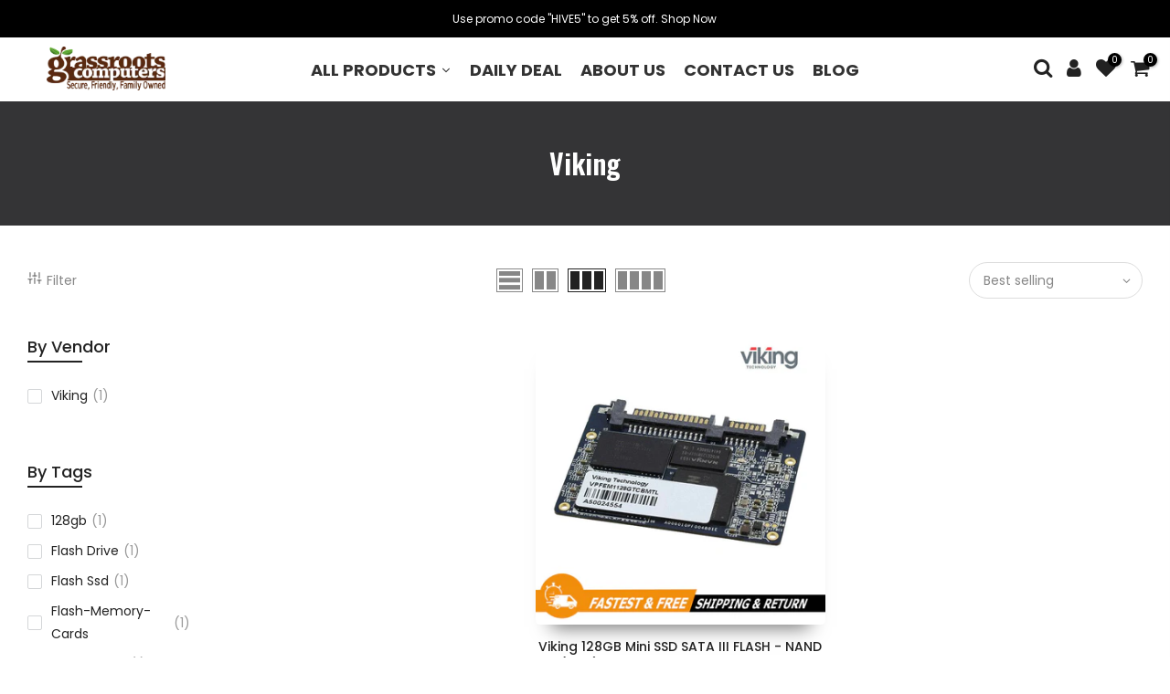

--- FILE ---
content_type: text/html; charset=utf-8
request_url: https://grassrootscomputers.com/collections/viking
body_size: 28924
content:
<!doctype html>
<html class="no-js" lang="en">
<head>
  <meta charset="utf-8">
  <meta name="viewport" content="width=device-width, initial-scale=1, shrink-to-fit=no, user-scalable=no">
  <meta name="theme-color" content="#000000">
  <meta name="format-detection" content="telephone=no">
  <link rel="canonical" href="https://grassrootscomputers.com/collections/viking">
  <link rel="prefetch" as="document" href="https://grassrootscomputers.com">
  <link rel="dns-prefetch" href="https://cdn.shopify.com" crossorigin>
  <link rel="preconnect" href="https://cdn.shopify.com" crossorigin>
  <link rel="preconnect" href="https://monorail-edge.shopifysvc.com"><link rel="dns-prefetch" href="https://fonts.googleapis.com" crossorigin>
    <link rel="preconnect" href="https://fonts.googleapis.com" crossorigin>
    <link rel="dns-prefetch" href="https://fonts.gstatic.com" crossorigin>
    <link rel="preconnect" href="https://fonts.gstatic.com" crossorigin><link rel="preload" as="style" href="//grassrootscomputers.com/cdn/shop/t/8/assets/pre_theme.min.css?v=45867039683432813351643352251">
  <link rel="preload" as="style" href="//grassrootscomputers.com/cdn/shop/t/8/assets/theme.css?enable_css_minification=1&v=5033336127629462381649663761"><link href='https://stackpath.bootstrapcdn.com/bootstrap/4.3.1/css/bootstrap.min.css' rel='stylesheet'>
  <link rel="stylesheet" href="https://maxcdn.bootstrapcdn.com/bootstrap/4.0.0/css/bootstrap.min.css">
  <link rel="stylesheet" href="https://cdnjs.cloudflare.com/ajax/libs/font-awesome/6.0.0-beta2/css/all.min.css">
  <link rel="stylesheet" type="text/css" href="https://cdn.jsdelivr.net/gh/kenwheeler/slick@1.8.1/slick/slick-theme.css" />
  <link rel="stylesheet" type="text/css" href="https://cdn.jsdelivr.net/npm/slick-carousel@1.8.1/slick/slick.css" />
  <script src="http://ajax.googleapis.com/ajax/libs/jquery/1.9.1/jquery.min.js"></script>
  <script type='text/javascript' src='https://cdnjs.cloudflare.com/ajax/libs/jquery/3.2.1/jquery.min.js'></script>
  <script type="text/javascript" src="https://cdn.jsdelivr.net/npm/slick-carousel@1.8.1/slick/slick.min.js"></script>

  <title>Viking &ndash; grassroots-computers</title>
  <link href="https://fonts.googleapis.com/css2?family=Fira+Sans:wght@200&family=IBM+Plex+Sans:wght@600&family=Oswald:wght@200;300;400;500;600;700&family=Roboto+Condensed:wght@300&family=Roboto:ital,wght@0,400;0,500;0,700;1,900&display=swap" rel="stylesheet">
  <link href="//grassrootscomputers.com/cdn/shop/t/8/assets/lpp.css?v=13723832412189853681645513540" rel="stylesheet" type="text/css" media="all" />
<!-- social-meta-tags.liquid --><meta name="keywords" content="Viking,grassroots-computers,grassrootscomputers.com"/><meta name="author" content="The4"><meta property="og:site_name" content="grassroots-computers">
<meta property="og:url" content="https://grassrootscomputers.com/collections/viking">
<meta property="og:title" content="Viking">
<meta property="og:type" content="product.group">
<meta property="og:description" content="grassroots-computers"><meta property="og:image" content="http://grassrootscomputers.com/cdn/shop/files/grassroots-logo_0cf54abf-b015-4179-a4de-01d2c3a2fd6e_1200x1200.png?v=1640266468"><meta property="og:image:secure_url" content="https://grassrootscomputers.com/cdn/shop/files/grassroots-logo_0cf54abf-b015-4179-a4de-01d2c3a2fd6e_1200x1200.png?v=1640266468"><meta name="twitter:site" content="@#"><meta name="twitter:card" content="summary_large_image">
<meta name="twitter:title" content="Viking">
<meta name="twitter:description" content="grassroots-computers">
<link href="//grassrootscomputers.com/cdn/shop/t/8/assets/pre_theme.min.css?v=45867039683432813351643352251" rel="stylesheet" type="text/css" media="all" /><link rel="preload" as="script" href="//grassrootscomputers.com/cdn/shop/t/8/assets/lazysizes.min.js?v=69261028471810094311643352232">
<link rel="preload" as="script" href="//grassrootscomputers.com/cdn/shop/t/8/assets/nt_vendor.min.js?v=63039283586479772611643352243">
<script>document.documentElement.className = document.documentElement.className.replace('no-js', 'yes-js');const t_name = "collection",designMode = false,t_cartCount = 0,ThemeNameT4='kalles',ThemeNameT42='ThemeIdT4Kalles',themeIDt4 = 130489942258,ck_hostname = 'kalles-niche-none',ThemeIdT4 = null,SopEmlT4="helpgrassrootscomputers@gmail.com",ThemePuT4 = '#purchase_codet4',t_shop_currency = "USD", t_moneyFormat = "${{amount}}", t_cart_url = "\/cart",t_cartadd_url = "\/cart\/add",t_cartchange_url = "\/cart\/change", pr_re_url = "\/recommendations\/products"; try {var T4AgentNT = (navigator.userAgent.indexOf('Chrome-Lighthouse') == -1)}catch(err){var T4AgentNT = true} function onloadt4relcss(_this) {_this.onload=null;if(T4AgentNT){_this.rel='stylesheet'}} (function () {window.onpageshow = function() {if (performance.navigation.type === 2) {document.dispatchEvent(new CustomEvent('cart:refresh'))} }; })();
var T4stt_str = { 
  "PleaseChoosePrOptions":"Please select some product options before adding this product to your cart.", 
  "will_not_ship":"Will not ship until \u003cspan class=\"jsnt\"\u003e{{date}}\u003c\/span\u003e",
  "will_stock_after":"Will be in stock after \u003cspan class=\"jsnt\"\u003e{{date}}\u003c\/span\u003e",
  "replace_item_atc":"Replace item",
  "replace_item_pre":"Replace item",
  "added_to_cart": "Product was successfully added to your cart.",
  "view_cart": "View cart",
  "continue_shopping": "Continue Shopping",
  "save_js":"-[sale]%","bannerCountdown":"%D days %H:%M:%S",
  "prItemCountdown":"%D Days %H:%M:%S",
  "countdown_days":"days",
  "countdown_hours":"hr",
  "countdown_mins":"min",
  "countdown_sec":"sc",
  "multiple_rates": "We found [number_of_rates] shipping rates available for [address], starting at [rate].",
  "one_rate": "We found one shipping rate available for [address].",
  "no_rates": "Sorry, we do not ship to this destination.",
  "rate_value": "[rate_title] at [rate]",
  "agree_checkout": "You must agree with the terms and conditions of sales to check out.",
  "added_text_cp":"Compare products"
};
</script>
<link rel="preload" href="//grassrootscomputers.com/cdn/shop/t/8/assets/style.min.css?v=136211910426554689041643352269" as="style" onload="onloadt4relcss(this)"><link href="//grassrootscomputers.com/cdn/shop/t/8/assets/theme.css?enable_css_minification=1&amp;v=5033336127629462381649663761" rel="stylesheet" type="text/css" media="all" /><link rel="preload" href="https://fonts.googleapis.com/css?family=Poppins:300,300i,400,400i,500,500i,600,600i,700,700i,800,800i|Libre+Baskerville:300,300i,400,400i,500,500i&display=swap" as="style" onload="onloadt4relcss(this)"><link id="sett_clt4" rel="preload" href="//grassrootscomputers.com/cdn/shop/t/8/assets/sett_cl.css?enable_css_minification=1&v=123392124309832141641643352264" as="style" onload="onloadt4relcss(this)"><link rel="preload" as="style" href="//grassrootscomputers.com/cdn/shop/t/8/assets/custom.css?enable_css_minification=1&v=25134243195003974671643352309"><link href="//grassrootscomputers.com/cdn/shop/t/8/assets/custom.css?enable_css_minification=1&amp;v=25134243195003974671643352309" rel="stylesheet" type="text/css" media="all" /><link rel="preload" href="//grassrootscomputers.com/cdn/shop/t/8/assets/line-awesome.min.css?v=36930450349382045261643352235" as="style" onload="onloadt4relcss(this)">
<script id="js_lzt4" src="//grassrootscomputers.com/cdn/shop/t/8/assets/lazysizes.min.js?v=69261028471810094311643352232" defer="defer"></script>
<script src="//grassrootscomputers.com/cdn/shop/t/8/assets/nt_vendor.min.js?v=63039283586479772611643352243" defer="defer" id="js_ntt4"
  data-theme='//grassrootscomputers.com/cdn/shop/t/8/assets/nt_theme.min.js?v=25734958287274646971643352243'
  data-stt='//grassrootscomputers.com/cdn/shop/t/8/assets/nt_settings.js?enable_js_minification=1&v=91589598097013010191643352309'
  data-cat='//grassrootscomputers.com/cdn/shop/t/8/assets/cat.min.js?v=122579638177445080711643352196' 
  data-sw='//grassrootscomputers.com/cdn/shop/t/8/assets/swatch.min.js?v=178137363649540200771643352271'
  data-prjs='//grassrootscomputers.com/cdn/shop/t/8/assets/produc.min.js?v=66856717831304081821643352252' 
  data-mail='//grassrootscomputers.com/cdn/shop/t/8/assets/platform_mail.min.js?v=120104920183136925081643352249'
  data-my='//grassrootscomputers.com/cdn/shop/t/8/assets/my.js?v=111603181540343972631643352239' data-cusp='//grassrootscomputers.com/cdn/shop/t/8/assets/my.js?v=111603181540343972631643352239' data-cur='//grassrootscomputers.com/cdn/shop/t/8/assets/my.js?v=111603181540343972631643352239' data-mdl='//grassrootscomputers.com/cdn/shop/t/8/assets/module.min.js?v=72712877271928395091643352238'
  data-map='//grassrootscomputers.com/cdn/shop/t/8/assets/maplace.min.js?v=123640464312137447171643352236'
  data-time='//grassrootscomputers.com/cdn/shop/t/8/assets/spacetime.min.js?1749'
  data-ins='//grassrootscomputers.com/cdn/shop/t/8/assets/nt_instagram.min.js?v=139140391247222617321643352241'
  data-user='//grassrootscomputers.com/cdn/shop/t/8/assets/interactable.min.js?v=131343888243074368221643352220'
  data-add='//s7.addthis.com/js/300/addthis_widget.js#pubid=ra-56efaa05a768bd19'
  data-klaviyo='//www.klaviyo.com/media/js/public/klaviyo_subscribe.js'
  data-font='iconKalles , fakalles , Pe-icon-7-stroke , Font Awesome 5 Free:n9'
  data-fm='Poppins'
  data-spcmn='//grassrootscomputers.com/cdn/shopifycloud/storefront/assets/themes_support/shopify_common-5f594365.js'
  data-cust='//grassrootscomputers.com/cdn/shop/t/8/assets/customerclnt.min.js?v=3252781937110261681643352200'
  data-cusjs='none'
  data-desadm='//grassrootscomputers.com/cdn/shop/t/8/assets/des_adm.min.js?v=34508982287425259161643352202'
  data-otherryv='//grassrootscomputers.com/cdn/shop/t/8/assets/reviewOther.js?enable_js_minification=1&v=72029929378534401331643352264'></script><script>window.performance && window.performance.mark && window.performance.mark('shopify.content_for_header.start');</script><meta id="shopify-digital-wallet" name="shopify-digital-wallet" content="/61903929586/digital_wallets/dialog">
<meta name="shopify-checkout-api-token" content="46be00bfa773537a626dc497968e0e7a">
<meta id="in-context-paypal-metadata" data-shop-id="61903929586" data-venmo-supported="true" data-environment="production" data-locale="en_US" data-paypal-v4="true" data-currency="USD">
<link rel="alternate" type="application/atom+xml" title="Feed" href="/collections/viking.atom" />
<link rel="alternate" type="application/json+oembed" href="https://grassrootscomputers.com/collections/viking.oembed">
<script async="async" src="/checkouts/internal/preloads.js?locale=en-US"></script>
<script id="shopify-features" type="application/json">{"accessToken":"46be00bfa773537a626dc497968e0e7a","betas":["rich-media-storefront-analytics"],"domain":"grassrootscomputers.com","predictiveSearch":true,"shopId":61903929586,"locale":"en"}</script>
<script>var Shopify = Shopify || {};
Shopify.shop = "grassroots-computers.myshopify.com";
Shopify.locale = "en";
Shopify.currency = {"active":"USD","rate":"1.0"};
Shopify.country = "US";
Shopify.theme = {"name":"Copy of ECC-LPP v3","id":130489942258,"schema_name":"Kalles","schema_version":"2.7.3","theme_store_id":null,"role":"main"};
Shopify.theme.handle = "null";
Shopify.theme.style = {"id":null,"handle":null};
Shopify.cdnHost = "grassrootscomputers.com/cdn";
Shopify.routes = Shopify.routes || {};
Shopify.routes.root = "/";</script>
<script type="module">!function(o){(o.Shopify=o.Shopify||{}).modules=!0}(window);</script>
<script>!function(o){function n(){var o=[];function n(){o.push(Array.prototype.slice.apply(arguments))}return n.q=o,n}var t=o.Shopify=o.Shopify||{};t.loadFeatures=n(),t.autoloadFeatures=n()}(window);</script>
<script id="shop-js-analytics" type="application/json">{"pageType":"collection"}</script>
<script defer="defer" async type="module" src="//grassrootscomputers.com/cdn/shopifycloud/shop-js/modules/v2/client.init-shop-cart-sync_C5BV16lS.en.esm.js"></script>
<script defer="defer" async type="module" src="//grassrootscomputers.com/cdn/shopifycloud/shop-js/modules/v2/chunk.common_CygWptCX.esm.js"></script>
<script type="module">
  await import("//grassrootscomputers.com/cdn/shopifycloud/shop-js/modules/v2/client.init-shop-cart-sync_C5BV16lS.en.esm.js");
await import("//grassrootscomputers.com/cdn/shopifycloud/shop-js/modules/v2/chunk.common_CygWptCX.esm.js");

  window.Shopify.SignInWithShop?.initShopCartSync?.({"fedCMEnabled":true,"windoidEnabled":true});

</script>
<script>(function() {
  var isLoaded = false;
  function asyncLoad() {
    if (isLoaded) return;
    isLoaded = true;
    var urls = ["https:\/\/cdn1.stamped.io\/files\/widget.min.js?shop=grassroots-computers.myshopify.com","https:\/\/cdn.shopify.com\/s\/files\/1\/0619\/0392\/9586\/t\/8\/assets\/globo.formbuilder.init.js?v=1643352629\u0026shop=grassroots-computers.myshopify.com"];
    for (var i = 0; i < urls.length; i++) {
      var s = document.createElement('script');
      s.type = 'text/javascript';
      s.async = true;
      s.src = urls[i];
      var x = document.getElementsByTagName('script')[0];
      x.parentNode.insertBefore(s, x);
    }
  };
  if(window.attachEvent) {
    window.attachEvent('onload', asyncLoad);
  } else {
    window.addEventListener('load', asyncLoad, false);
  }
})();</script>
<script id="__st">var __st={"a":61903929586,"offset":-28800,"reqid":"fbfa307d-59fa-4a9a-b6fc-16068a273a5b-1768717031","pageurl":"grassrootscomputers.com\/collections\/viking","u":"d4113a204a3f","p":"collection","rtyp":"collection","rid":405618196722};</script>
<script>window.ShopifyPaypalV4VisibilityTracking = true;</script>
<script id="captcha-bootstrap">!function(){'use strict';const t='contact',e='account',n='new_comment',o=[[t,t],['blogs',n],['comments',n],[t,'customer']],c=[[e,'customer_login'],[e,'guest_login'],[e,'recover_customer_password'],[e,'create_customer']],r=t=>t.map((([t,e])=>`form[action*='/${t}']:not([data-nocaptcha='true']) input[name='form_type'][value='${e}']`)).join(','),a=t=>()=>t?[...document.querySelectorAll(t)].map((t=>t.form)):[];function s(){const t=[...o],e=r(t);return a(e)}const i='password',u='form_key',d=['recaptcha-v3-token','g-recaptcha-response','h-captcha-response',i],f=()=>{try{return window.sessionStorage}catch{return}},m='__shopify_v',_=t=>t.elements[u];function p(t,e,n=!1){try{const o=window.sessionStorage,c=JSON.parse(o.getItem(e)),{data:r}=function(t){const{data:e,action:n}=t;return t[m]||n?{data:e,action:n}:{data:t,action:n}}(c);for(const[e,n]of Object.entries(r))t.elements[e]&&(t.elements[e].value=n);n&&o.removeItem(e)}catch(o){console.error('form repopulation failed',{error:o})}}const l='form_type',E='cptcha';function T(t){t.dataset[E]=!0}const w=window,h=w.document,L='Shopify',v='ce_forms',y='captcha';let A=!1;((t,e)=>{const n=(g='f06e6c50-85a8-45c8-87d0-21a2b65856fe',I='https://cdn.shopify.com/shopifycloud/storefront-forms-hcaptcha/ce_storefront_forms_captcha_hcaptcha.v1.5.2.iife.js',D={infoText:'Protected by hCaptcha',privacyText:'Privacy',termsText:'Terms'},(t,e,n)=>{const o=w[L][v],c=o.bindForm;if(c)return c(t,g,e,D).then(n);var r;o.q.push([[t,g,e,D],n]),r=I,A||(h.body.append(Object.assign(h.createElement('script'),{id:'captcha-provider',async:!0,src:r})),A=!0)});var g,I,D;w[L]=w[L]||{},w[L][v]=w[L][v]||{},w[L][v].q=[],w[L][y]=w[L][y]||{},w[L][y].protect=function(t,e){n(t,void 0,e),T(t)},Object.freeze(w[L][y]),function(t,e,n,w,h,L){const[v,y,A,g]=function(t,e,n){const i=e?o:[],u=t?c:[],d=[...i,...u],f=r(d),m=r(i),_=r(d.filter((([t,e])=>n.includes(e))));return[a(f),a(m),a(_),s()]}(w,h,L),I=t=>{const e=t.target;return e instanceof HTMLFormElement?e:e&&e.form},D=t=>v().includes(t);t.addEventListener('submit',(t=>{const e=I(t);if(!e)return;const n=D(e)&&!e.dataset.hcaptchaBound&&!e.dataset.recaptchaBound,o=_(e),c=g().includes(e)&&(!o||!o.value);(n||c)&&t.preventDefault(),c&&!n&&(function(t){try{if(!f())return;!function(t){const e=f();if(!e)return;const n=_(t);if(!n)return;const o=n.value;o&&e.removeItem(o)}(t);const e=Array.from(Array(32),(()=>Math.random().toString(36)[2])).join('');!function(t,e){_(t)||t.append(Object.assign(document.createElement('input'),{type:'hidden',name:u})),t.elements[u].value=e}(t,e),function(t,e){const n=f();if(!n)return;const o=[...t.querySelectorAll(`input[type='${i}']`)].map((({name:t})=>t)),c=[...d,...o],r={};for(const[a,s]of new FormData(t).entries())c.includes(a)||(r[a]=s);n.setItem(e,JSON.stringify({[m]:1,action:t.action,data:r}))}(t,e)}catch(e){console.error('failed to persist form',e)}}(e),e.submit())}));const S=(t,e)=>{t&&!t.dataset[E]&&(n(t,e.some((e=>e===t))),T(t))};for(const o of['focusin','change'])t.addEventListener(o,(t=>{const e=I(t);D(e)&&S(e,y())}));const B=e.get('form_key'),M=e.get(l),P=B&&M;t.addEventListener('DOMContentLoaded',(()=>{const t=y();if(P)for(const e of t)e.elements[l].value===M&&p(e,B);[...new Set([...A(),...v().filter((t=>'true'===t.dataset.shopifyCaptcha))])].forEach((e=>S(e,t)))}))}(h,new URLSearchParams(w.location.search),n,t,e,['guest_login'])})(!0,!0)}();</script>
<script integrity="sha256-4kQ18oKyAcykRKYeNunJcIwy7WH5gtpwJnB7kiuLZ1E=" data-source-attribution="shopify.loadfeatures" defer="defer" src="//grassrootscomputers.com/cdn/shopifycloud/storefront/assets/storefront/load_feature-a0a9edcb.js" crossorigin="anonymous"></script>
<script data-source-attribution="shopify.dynamic_checkout.dynamic.init">var Shopify=Shopify||{};Shopify.PaymentButton=Shopify.PaymentButton||{isStorefrontPortableWallets:!0,init:function(){window.Shopify.PaymentButton.init=function(){};var t=document.createElement("script");t.src="https://grassrootscomputers.com/cdn/shopifycloud/portable-wallets/latest/portable-wallets.en.js",t.type="module",document.head.appendChild(t)}};
</script>
<script data-source-attribution="shopify.dynamic_checkout.buyer_consent">
  function portableWalletsHideBuyerConsent(e){var t=document.getElementById("shopify-buyer-consent"),n=document.getElementById("shopify-subscription-policy-button");t&&n&&(t.classList.add("hidden"),t.setAttribute("aria-hidden","true"),n.removeEventListener("click",e))}function portableWalletsShowBuyerConsent(e){var t=document.getElementById("shopify-buyer-consent"),n=document.getElementById("shopify-subscription-policy-button");t&&n&&(t.classList.remove("hidden"),t.removeAttribute("aria-hidden"),n.addEventListener("click",e))}window.Shopify?.PaymentButton&&(window.Shopify.PaymentButton.hideBuyerConsent=portableWalletsHideBuyerConsent,window.Shopify.PaymentButton.showBuyerConsent=portableWalletsShowBuyerConsent);
</script>
<script data-source-attribution="shopify.dynamic_checkout.cart.bootstrap">document.addEventListener("DOMContentLoaded",(function(){function t(){return document.querySelector("shopify-accelerated-checkout-cart, shopify-accelerated-checkout")}if(t())Shopify.PaymentButton.init();else{new MutationObserver((function(e,n){t()&&(Shopify.PaymentButton.init(),n.disconnect())})).observe(document.body,{childList:!0,subtree:!0})}}));
</script>
<link id="shopify-accelerated-checkout-styles" rel="stylesheet" media="screen" href="https://grassrootscomputers.com/cdn/shopifycloud/portable-wallets/latest/accelerated-checkout-backwards-compat.css" crossorigin="anonymous">
<style id="shopify-accelerated-checkout-cart">
        #shopify-buyer-consent {
  margin-top: 1em;
  display: inline-block;
  width: 100%;
}

#shopify-buyer-consent.hidden {
  display: none;
}

#shopify-subscription-policy-button {
  background: none;
  border: none;
  padding: 0;
  text-decoration: underline;
  font-size: inherit;
  cursor: pointer;
}

#shopify-subscription-policy-button::before {
  box-shadow: none;
}

      </style>

<script>window.performance && window.performance.mark && window.performance.mark('shopify.content_for_header.end');</script><!--begin-boost-pfs-filter-css-->
  <link href="//grassrootscomputers.com/cdn/shop/t/8/assets/boost-pfs-init.css?v=129232601186541739551643352309" rel="stylesheet" type="text/css" media="all" />
  <link rel="preload stylesheet" href="//grassrootscomputers.com/cdn/shop/t/8/assets/boost-pfs-general.css?v=98129356833587803971643352309" as="style">
  <link rel="preload stylesheet" href="//grassrootscomputers.com/cdn/shop/t/8/assets/boost-pfs-otp.css?v=18770762523829672751643352309" as="style"><link href="//grassrootscomputers.com/cdn/shop/t/8/assets/boost-pfs-custom.css?v=61801551692830010251643352309" rel="stylesheet" type="text/css" media="all" />
<style data-id="boost-pfs-otp-style" type="text/css">
      .boost-pfs-quickview-btn {background: rgba(255,255,255,1);color: rgba(61,66,70,1);border-color: rgba(255,255,255,1);}
      .boost-pfs-quickview-btn svg {fill: rgba(61,66,70,1);}
      .boost-pfs-quickview-btn:hover {background: rgba(61,66,70,1);color: rgba(255,255,255,1);border-color: rgba(61,66,70,1);}
      .boost-pfs-quickview-btn:hover svg {fill: rgba(255,255,255,1);}
      .boost-pfs-addtocart-btn {background: rgba(0,0,0,1);color: rgba(255,255,255,1);border-color: rgba(0,0,0,1);}
      .boost-pfs-addtocart-btn svg {fill: rgba(255,255,255,1);}
      .boost-pfs-addtocart-btn:hover {background: rgba(61,66,70,1);color: rgba(255,255,255,1);border-color: rgba(61,66,70,1);}
      .boost-pfs-addtocart-btn:hover svg {fill: rgba(255,255,255,1);}
    </style>
<!--end-boost-pfs-filter-css-->



  <script src="//grassrootscomputers.com/cdn/shop/t/8/assets/qikify-auto-hide.js?v=100155469330614306991643352261" type="text/javascript"></script>

<script>
	var Globo = Globo || {};
    var globoFormbuilderRecaptchaInit = function(){};
    Globo.FormBuilder = Globo.FormBuilder || {};
    Globo.FormBuilder.url = "https://form.globosoftware.net";
    Globo.FormBuilder.shop = {
        settings : {
            reCaptcha : {
                siteKey : ''
            },
            hideWaterMark : false,
            encryptionFormId : true,
            copyright: 'Powered by Globo <a href="https://apps.shopify.com/form-builder-contact-form" target="_blank">Form</a>',
            scrollTop: true
        },
        pricing:{
            features:{
                fileUpload : 2,
                removeCopyright : false,
                bulkOrderForm: false,
                cartForm: false,
            }
        },
        configuration: {
            money_format:  "${{amount}}"
        },
        encryption_form_id : true
    };
    Globo.FormBuilder.forms = [];

    
    Globo.FormBuilder.page = {
        title : document.title,
        href : window.location.href,
        type: "collection"
    };
    Globo.FormBuilder.assetFormUrls = [];
            Globo.FormBuilder.assetFormUrls[70423] = "//grassrootscomputers.com/cdn/shop/t/8/assets/globo.formbuilder.data.70423.js?v=13934865381636883041643352611";
            
</script>

<link rel="preload" href="//grassrootscomputers.com/cdn/shop/t/8/assets/globo.formbuilder.css?v=41083919034925090011643352612" as="style" onload="this.onload=null;this.rel='stylesheet'">
<noscript><link rel="stylesheet" href="//grassrootscomputers.com/cdn/shop/t/8/assets/globo.formbuilder.css?v=41083919034925090011643352612"></noscript>
<link rel="stylesheet" href="//grassrootscomputers.com/cdn/shop/t/8/assets/globo.formbuilder.css?v=41083919034925090011643352612">


<script>
    Globo.FormBuilder.__webpack_public_path__ = "//grassrootscomputers.com/cdn/shop/t/8/assets/"
</script>
<script src="//grassrootscomputers.com/cdn/shop/t/8/assets/globo.formbuilder.index.js?v=130296799108297938911643352623" defer></script>


  










<!-- BEGIN app block: shopify://apps/buddha-mega-menu-navigation/blocks/megamenu/dbb4ce56-bf86-4830-9b3d-16efbef51c6f -->
<script>
        var productImageAndPrice = [],
            collectionImages = [],
            articleImages = [],
            mmLivIcons = false,
            mmFlipClock = false,
            mmFixesUseJquery = false,
            mmNumMMI = 1,
            mmSchemaTranslation = {},
            mmMenuStrings =  [] ,
            mmShopLocale = "en",
            mmShopLocaleCollectionsRoute = "/collections",
            mmSchemaDesignJSON = [{"action":"design","setting":"font_family","value":"Default"},{"action":"design","setting":"font_size","value":"13px"},{"action":"design","setting":"text_color","value":"#222222"},{"action":"design","setting":"link_hover_color","value":"#0da19a"},{"action":"design","setting":"link_color","value":"#4e4e4e"},{"action":"design","setting":"background_hover_color","value":"#f9f9f9"},{"action":"design","setting":"background_color","value":"#ffffff"},{"action":"design","setting":"price_color","value":"#0da19a"},{"action":"design","setting":"contact_right_btn_text_color","value":"#ffffff"},{"action":"design","setting":"contact_right_btn_bg_color","value":"#3A3A3A"},{"action":"design","setting":"contact_left_bg_color","value":"#3A3A3A"},{"action":"design","setting":"contact_left_alt_color","value":"#CCCCCC"},{"action":"design","setting":"contact_left_text_color","value":"#f1f1f0"},{"action":"design","setting":"addtocart_enable","value":"true"},{"action":"design","setting":"addtocart_text_color","value":"#333333"},{"action":"design","setting":"addtocart_background_color","value":"#ffffff"},{"action":"design","setting":"addtocart_text_hover_color","value":"#ffffff"},{"action":"design","setting":"addtocart_background_hover_color","value":"#0da19a"},{"action":"design","setting":"countdown_color","value":"#ffffff"},{"action":"design","setting":"countdown_background_color","value":"#333333"},{"action":"design","setting":"vertical_font_family","value":"Default"},{"action":"design","setting":"vertical_font_size","value":"13px"},{"action":"design","setting":"vertical_text_color","value":"#ffffff"},{"action":"design","setting":"vertical_link_color","value":"#ffffff"},{"action":"design","setting":"vertical_link_hover_color","value":"#ffffff"},{"action":"design","setting":"vertical_price_color","value":"#ffffff"},{"action":"design","setting":"vertical_contact_right_btn_text_color","value":"#ffffff"},{"action":"design","setting":"vertical_addtocart_enable","value":"true"},{"action":"design","setting":"vertical_addtocart_text_color","value":"#ffffff"},{"action":"design","setting":"vertical_countdown_color","value":"#ffffff"},{"action":"design","setting":"vertical_countdown_background_color","value":"#333333"},{"action":"design","setting":"vertical_background_color","value":"#017b86"},{"action":"design","setting":"vertical_addtocart_background_color","value":"#333333"},{"action":"design","setting":"vertical_contact_right_btn_bg_color","value":"#333333"},{"action":"design","setting":"vertical_contact_left_alt_color","value":"#333333"}],
            mmDomChangeSkipUl = "",
            buddhaMegaMenuShop = "grassroots-computers.myshopify.com",
            mmWireframeCompression = "0",
            mmExtensionAssetUrl = "https://cdn.shopify.com/extensions/019abe06-4a3f-7763-88da-170e1b54169b/mega-menu-151/assets/";var bestSellersHTML = '';var newestProductsHTML = '';/* get link lists api */
        var linkLists={"main-menu" : {"title":"Main menu", "items":["/","/collections/all","/pages/contact",]},"footer" : {"title":"Footer menu", "items":["/search",]},"my-account" : {"title":"My Account", "items":["/pages/about-us","/pages/contact","https://grassroots-computers.myshopify.com/account/login","#",]},"shipping-handling" : {"title":"Shipping &amp; Handling", "items":["#","/pages/return-policy","/pages/shipping-handling","/pages/payment",]},"policies" : {"title":"Policies", "items":["/pages/tax-policy","/pages/return-policy","/pages/payment","/pages/privacy-policy",]},"social-media" : {"title":"Social Media", "items":["#","#","#",]},"all-products" : {"title":"ALL PRODUCTS", "items":["#","#","#","#","#",]},"customer-account-main-menu" : {"title":"Customer account main menu", "items":["/","https://shopify.com/61903929586/account/orders?locale=en&amp;region_country=US",]},};/*ENDPARSE*/

        

        /* set product prices *//* get the collection images *//* get the article images *//* customer fixes */
        var mmThemeFixesBeforeInit = function(){ /* generic mobile menu toggle translate effect */ document.addEventListener("toggleSubmenu", function (e) { var pc = document.querySelector("#PageContainer"); var mm = document.querySelector("#MobileNav"); if (pc && mm && typeof e.mmMobileHeight != "undefined"){ var pcStyle = pc.getAttribute("style"); if (pcStyle && pcStyle.indexOf("translate3d") != -1) { pc.style.transform = "translate3d(0px, "+ e.mmMobileHeight +"px, 0px)"; } } }); mmAddStyle(" .header__icons {z-index: 1003;} "); if (document.querySelectorAll(".sf-menu-links,ul.sf-nav").length == 2) { customMenuUls=".sf-menu-links,ul.sf-nav"; mmHorizontalMenus="ul.sf-nav"; mmVerticalMenus=".sf-menu-links"; mmAddStyle("@media screen and (min-width:1280px) { .sf-header__desktop {display: block !important;} }"); } window.mmLoadFunction = function(){ setTimeout(function(){ var m = document.querySelector("#megamenu_level__1"); if (m && m.matches(".vertical-mega-menu")) reinitMenus("#megamenu_level__1"); },100); }; if (document.readyState !== "loading") { mmLoadFunction(); } else { document.removeEventListener("DOMContentLoaded", mmLoadFunction); document.addEventListener("DOMContentLoaded", mmLoadFunction); } }; var mmThemeFixesBefore = function(){ window.buddhaFilterLiElements = function(liElements){ var elements = []; for (var i=0; i<liElements.length; i++) { if (liElements[i].querySelector("[href=\"/cart\"]") == null) { elements.push(liElements[i]); } } return elements; }; if (tempMenuObject.u.matches("#mobile_menu, #velaMegamenu .nav, #SiteNav, #siteNav")) { tempMenuObject.forceMenu = true; tempMenuObject.skipCheck = true; tempMenuObject.liItems = buddhaFilterLiElements(mmNot(tempMenuObject.u.children, ".search_container,.site-nav__item_cart")); } else if (tempMenuObject.u.matches(".main_nav .nav .menu")) { var numMenusApplied = 0, numMenusAppliedSticky = 0; mmForEach(document, ".main_nav .nav .menu", function(el){ if (el.closest(".sticky_nav") == null) { if (el.querySelector(".buddha-menu-item")) { numMenusApplied++; } } else { if (el.querySelector(".buddha-menu-item")) { numMenusAppliedSticky++; } } }); if (((tempMenuObject.u.closest(".sticky_nav")) && (numMenusAppliedSticky < 1)) || ((tempMenuObject.u.closest(".sticky_nav")) && (numMenusApplied < 1))) { tempMenuObject.forceMenu = true; tempMenuObject.skipCheck = true; tempMenuObject.liItems = buddhaFilterLiElements(mmNot(tempMenuObject.u.children, ".search_container,.site-nav__item_cart")); } } else if (tempMenuObject.u.matches("#mobile-menu:not(.mm-menu)") && tempMenuObject.u.querySelector(".hamburger,.shifter-handle") == null) { tempMenuObject.forceMenu = true; tempMenuObject.skipCheck = true; tempMenuObject.liItems = buddhaFilterLiElements(tempMenuObject.u.children); } else if (tempMenuObject.u.matches("#accessibleNav") && tempMenuObject.u.closest("#topnav2") == null) { tempMenuObject.forceMenu = true; tempMenuObject.skipCheck = true; tempMenuObject.liItems = buddhaFilterLiElements(mmNot(tempMenuObject.u.children, ".customer-navlink")); } else if (tempMenuObject.u.matches("#megamenu_level__1")) { tempMenuObject.forceMenu = true; tempMenuObject.skipCheck = true; tempMenuObject.liClasses = "level_1__item"; tempMenuObject.aClasses = "level_1__link"; tempMenuObject.liItems = buddhaFilterLiElements(tempMenuObject.u.children); } else if (tempMenuObject.u.matches(".mobile-nav__items")) { tempMenuObject.forceMenu = true; tempMenuObject.skipCheck = true; tempMenuObject.liClasses = "mobile-nav__item"; tempMenuObject.aClasses = "mobile-nav__link"; tempMenuObject.liItems = buddhaFilterLiElements(tempMenuObject.u.children); } else if (tempMenuObject.u.matches("#NavDrawer > .mobile-nav") && document.querySelector(".mobile-nav>.buddha-menu-item") == null ) { tempMenuObject.forceMenu = true; tempMenuObject.skipCheck = true; tempMenuObject.liClasses = "mobile-nav__item"; tempMenuObject.aClasses = "mobile-nav__link"; tempMenuObject.liItems = buddhaFilterLiElements(mmNot(tempMenuObject.u.children, ".mobile-nav__search")); } else if (tempMenuObject.u.matches(".mobile-nav-wrapper > .mobile-nav")) { tempMenuObject.forceMenu = true; tempMenuObject.skipCheck = true; tempMenuObject.liClasses = "mobile-nav__item border-bottom"; tempMenuObject.aClasses = "mobile-nav__link"; tempMenuObject.liItems = buddhaFilterLiElements(mmNot(tempMenuObject.u.children, ".mobile-nav__search")); } else if (tempMenuObject.u.matches("#nav .mm-panel .mm-listview")) { tempMenuObject.forceMenu = true; tempMenuObject.skipCheck = true; tempMenuObject.liItems = buddhaFilterLiElements(tempMenuObject.u.children); var firstMmPanel = true; mmForEach(document, "#nav>.mm-panels>.mm-panel", function(el){ if (firstMmPanel) { firstMmPanel = false; el.classList.remove("mm-hidden"); el.classList.remove("mm-subopened"); } else { el.parentElement.removeChild(el); } }); } else if (tempMenuObject.u.matches(".SidebarMenu__Nav--primary")) { tempMenuObject.forceMenu = true; tempMenuObject.skipCheck = true; tempMenuObject.liClasses = "Collapsible"; tempMenuObject.aClasses = "Collapsible__Button Heading u-h6"; tempMenuObject.liItems = buddhaFilterLiElements(tempMenuObject.u.children); } else if (tempMenuObject.u.matches(".mm_menus_ul")) { tempMenuObject.forceMenu = true; tempMenuObject.skipCheck = true; tempMenuObject.liClasses = "ets_menu_item"; tempMenuObject.aClasses = "mm-nowrap"; tempMenuObject.liItems = buddhaFilterLiElements(tempMenuObject.u.children); mmAddStyle(" .horizontal-mega-menu > .buddha-menu-item > a {white-space: nowrap;} ", "mmThemeCStyle"); } else if (tempMenuObject.u.matches("#accordion")) { tempMenuObject.forceMenu = true; tempMenuObject.skipCheck = true; tempMenuObject.liClasses = ""; tempMenuObject.aClasses = ""; tempMenuObject.liItems = tempMenuObject.u.children; } else if (tempMenuObject.u.matches(".mobile-menu__panel:first-child .mobile-menu__nav")) { tempMenuObject.forceMenu = true; tempMenuObject.skipCheck=true; tempMenuObject.liClasses = "mobile-menu__nav-item"; tempMenuObject.aClasses = "mobile-menu__nav-link"; tempMenuObject.liItems = tempMenuObject.u.children; } else if (tempMenuObject.u.matches("#nt_menu_id")) { tempMenuObject.forceMenu = true; tempMenuObject.skipCheck=true; tempMenuObject.liClasses = "menu-item type_simple"; tempMenuObject.aClasses = "lh__1 flex al_center pr"; tempMenuObject.liItems = tempMenuObject.u.children; } else if (tempMenuObject.u.matches("#menu_mb_cat")) { tempMenuObject.forceMenu = true; tempMenuObject.skipCheck=true; tempMenuObject.liClasses = "menu-item type_simple"; tempMenuObject.aClasses = ""; tempMenuObject.liItems = tempMenuObject.u.children; } else if (tempMenuObject.u.matches("#menu_mb_ul")) { tempMenuObject.forceMenu = true; tempMenuObject.skipCheck=true; tempMenuObject.liClasses = "menu-item only_icon_false"; tempMenuObject.aClasses = ""; tempMenuObject.liItems = mmNot(tempMenuObject.u.children, "#customer_login_link,#customer_register_link,#item_mb_help", true); mmAddStyle(" #menu_mb_ul.vertical-mega-menu li.buddha-menu-item>a {display: flex !important;} #menu_mb_ul.vertical-mega-menu li.buddha-menu-item>a>.mm-title {padding: 0 !important;} ", "mmThemeStyle"); } else if (tempMenuObject.u.matches(".header__inline-menu > .list-menu")) { tempMenuObject.forceMenu = true; tempMenuObject.skipCheck=true; tempMenuObject.liClasses = ""; tempMenuObject.aClasses = "header__menu-item list-menu__item link focus-inset"; tempMenuObject.liItems = tempMenuObject.u.children; } else if (tempMenuObject.u.matches(".menu-drawer__navigation>.list-menu")) { tempMenuObject.forceMenu = true; tempMenuObject.skipCheck=true; tempMenuObject.liClasses = ""; tempMenuObject.aClasses = "menu-drawer__menu-item list-menu__item link link--text focus-inset"; tempMenuObject.liItems = tempMenuObject.u.children; } else if (tempMenuObject.u.matches(".header__menu-items")) { tempMenuObject.forceMenu = true; tempMenuObject.skipCheck = true; tempMenuObject.liClasses = "navbar-item header__item has-mega-menu"; tempMenuObject.aClasses = "navbar-link header__link"; tempMenuObject.liItems = tempMenuObject.u.children; mmAddStyle(" .horizontal-mega-menu .buddha-menu-item>a:after{content: none;} ", "mmThemeStyle"); } else if (tempMenuObject.u.matches(".header__navigation")) { tempMenuObject.forceMenu = true; tempMenuObject.skipCheck = true; tempMenuObject.liClasses = "header__nav-item"; tempMenuObject.aClasses = ""; tempMenuObject.liItems = tempMenuObject.u.children; } else if (tempMenuObject.u.matches(".slide-nav")) { mmVerticalMenus=".slide-nav"; tempMenuObject.forceMenu = true; tempMenuObject.skipCheck = true; tempMenuObject.liClasses = "slide-nav__item"; tempMenuObject.aClasses = "slide-nav__link"; tempMenuObject.liItems = tempMenuObject.u.children; } else if (tempMenuObject.u.matches(".header__links-list")) { tempMenuObject.forceMenu = true; tempMenuObject.skipCheck = true; tempMenuObject.liClasses = ""; tempMenuObject.aClasses = ""; tempMenuObject.liItems = tempMenuObject.u.children; mmAddStyle(".header__left,.header__links {overflow: visible !important; }"); } else if (tempMenuObject.u.matches("#menu-main-navigation,#menu-mobile-nav,#t4s-menu-drawer")) { tempMenuObject.forceMenu = true; tempMenuObject.skipCheck=true; tempMenuObject.liClasses = ""; tempMenuObject.aClasses = ""; tempMenuObject.liItems = tempMenuObject.u.children; } else if (tempMenuObject.u.matches(".nav-desktop:first-child > .nav-desktop__tier-1")) { tempMenuObject.forceMenu = true; tempMenuObject.skipCheck=true; tempMenuObject.liClasses = "nav-desktop__tier-1-item"; tempMenuObject.aClasses = "nav-desktop__tier-1-link"; tempMenuObject.liItems = tempMenuObject.u.children; } else if (tempMenuObject.u.matches(".mobile-nav") && tempMenuObject.u.querySelector(".appear-animation.appear-delay-2") != null) { tempMenuObject.forceMenu = true; tempMenuObject.skipCheck=true; tempMenuObject.liClasses = "mobile-nav__item appear-animation appear-delay-3"; tempMenuObject.aClasses = "mobile-nav__link"; tempMenuObject.liItems = mmNot(tempMenuObject.u.children, "a[href*=account],.mobile-nav__spacer", true); } else if (tempMenuObject.u.matches("nav > .list-menu")) { tempMenuObject.forceMenu = true; tempMenuObject.liClasses = ""; tempMenuObject.aClasses = "header__menu-item list-menu__item link link--text focus-inset"; tempMenuObject.liItems = tempMenuObject.u.children; } else if (tempMenuObject.u.matches(".site-navigation>.navmenu")) { tempMenuObject.forceMenu = true; tempMenuObject.skipCheck=true; tempMenuObject.liClasses = "navmenu-item navmenu-basic__item"; tempMenuObject.aClasses = "navmenu-link navmenu-link-depth-1"; tempMenuObject.liItems = tempMenuObject.u.children; } else if (tempMenuObject.u.matches("nav>.js-accordion-mobile-nav")) { tempMenuObject.skipCheck = true; tempMenuObject.forceMenu = true; tempMenuObject.liClasses = "js-accordion-header c-accordion__header"; tempMenuObject.aClasses = "js-accordion-link c-accordion__link"; tempMenuObject.liItems = mmNot(tempMenuObject.u.children, ".mobile-menu__item"); } else if (tempMenuObject.u.matches(".sf-menu-links")) { tempMenuObject.forceMenu = true; tempMenuObject.skipCheck = true; tempMenuObject.liClasses = "list-none"; tempMenuObject.aClasses = "block px-4 py-3"; tempMenuObject.liItems = tempMenuObject.u.children; } else if (tempMenuObject.u.matches(".sf-nav")) { tempMenuObject.forceMenu = true; tempMenuObject.skipCheck = true; tempMenuObject.liClasses = "sf-menu-item list-none sf-menu-item--no-mega sf-menu-item-parent"; tempMenuObject.aClasses = "block px-4 py-5 flex items-center sf__parent-item"; tempMenuObject.liItems = tempMenuObject.u.children; } else if (tempMenuObject.u.matches(".main-nav:not(.topnav)") && tempMenuObject.u.children.length>2) { tempMenuObject.forceMenu = true; tempMenuObject.skipCheck = true; tempMenuObject.liClasses = "main-nav__tier-1-item"; tempMenuObject.aClasses = "main-nav__tier-1-link"; tempMenuObject.liItems = tempMenuObject.u.children; } else if (tempMenuObject.u.matches(".mobile-nav") && tempMenuObject.u.querySelector(".mobile-nav__item") != null && document.querySelector(".mobile-nav .buddha-menu-item")==null) { tempMenuObject.forceMenu = true; tempMenuObject.skipCheck = true; tempMenuObject.liClasses = "mobile-nav__item"; tempMenuObject.aClasses = "mobile-nav__link"; tempMenuObject.liItems = tempMenuObject.u.children; } else if (tempMenuObject.u.matches("#t4s-nav-ul")) { tempMenuObject.forceMenu = true; tempMenuObject.liClasses = "t4s-type__mega menu-width__cus t4s-menu-item has--children menu-has__offsets"; tempMenuObject.aClasses = "t4s-lh-1 t4s-d-flex t4s-align-items-center t4s-pr"; tempMenuObject.liItems = tempMenuObject.u.children; } else if (tempMenuObject.u.matches("#menu-mb__ul")) { tempMenuObject.forceMenu = true; tempMenuObject.liClasses = "t4s-menu-item t4s-item-level-0"; tempMenuObject.aClasses = ""; tempMenuObject.liItems = mmNot(tempMenuObject.u.children, "#item_mb_wis,#item_mb_sea,#item_mb_acc,#item_mb_help"); } /* try to find li and a classes for requested menu if they are not set */ if (tempMenuObject.skipCheck == true) { var _links=[]; var keys = Object.keys(linkLists); for (var i=0; i<keys.length; i++) { if (selectedMenu == keys[i]) { _links = linkLists[keys[i]].items; break; } } mmForEachChild(tempMenuObject.u, "LI", function(li){ var href = null; var a = li.querySelector("a"); if (a) href = a.getAttribute("href"); if (href == null || (href != null && (href.substr(0,1) == "#" || href==""))){ var a2 = li.querySelector((!!document.documentMode) ? "* + a" : "a:nth-child(2)"); if (a2) { href = a2.getAttribute("href"); a = a2; } } if (href == null || (href != null && (href.substr(0,1) == "#" || href==""))) { var a2 = li.querySelector("a>a"); if (a2) { href = a2.getAttribute("href"); a = a2; } } /* stil no matching href, search all children a for a matching href */ if (href == null || (href != null && (href.substr(0,1) == "#" || href==""))) { var a2 = li.querySelectorAll("a[href]"); for (var i=0; i<a2.length; i++) { var href2 = a2[i].getAttribute("href"); if (_links[tempMenuObject.elementFits] != undefined && href2 == _links[tempMenuObject.elementFits]) { href = href2; a = a2[i]; break; } } } if (_links[tempMenuObject.elementFits] != undefined && href == _links[tempMenuObject.elementFits]) { if (tempMenuObject.liClasses == undefined) { tempMenuObject.liClasses = ""; } tempMenuObject.liClasses = concatClasses(li.getAttribute("class"), tempMenuObject.liClasses); if (tempMenuObject.aClasses == undefined) { tempMenuObject.aClasses = ""; } if (a) tempMenuObject.aClasses = concatClasses(a.getAttribute("class"), tempMenuObject.aClasses); tempMenuObject.elementFits++; } else if (tempMenuObject.elementFits > 0 && tempMenuObject.elementFits != _links.length) { tempMenuObject.elementFits = 0; if (href == _links[0]) { tempMenuObject.elementFits = 1; } } }); } }; 
        

        var mmWireframe = {"html" : "<li class=\"buddha-menu-item\"  ><a data-href=\"no-link\" href=\"javascript:void(0);\" aria-label=\"Home\" data-no-instant=\"\" onclick=\"mmGoToPage(this, event); return false;\"  ><span class=\"mm-title\">Home</span></a></li>" };

        function mmLoadJS(file, async = true) {
            let script = document.createElement("script");
            script.setAttribute("src", file);
            script.setAttribute("data-no-instant", "");
            script.setAttribute("type", "text/javascript");
            script.setAttribute("async", async);
            document.head.appendChild(script);
        }
        function mmLoadCSS(file) {  
            var style = document.createElement('link');
            style.href = file;
            style.type = 'text/css';
            style.rel = 'stylesheet';
            document.head.append(style); 
        }
              
        var mmDisableWhenResIsLowerThan = '';
        var mmLoadResources = (mmDisableWhenResIsLowerThan == '' || mmDisableWhenResIsLowerThan == 0 || (mmDisableWhenResIsLowerThan > 0 && window.innerWidth>=mmDisableWhenResIsLowerThan));
        if (mmLoadResources) {
            /* load resources via js injection */
            mmLoadJS("https://cdn.shopify.com/extensions/019abe06-4a3f-7763-88da-170e1b54169b/mega-menu-151/assets/buddha-megamenu.js");
            
            mmLoadCSS("https://cdn.shopify.com/extensions/019abe06-4a3f-7763-88da-170e1b54169b/mega-menu-151/assets/buddha-megamenu2.css");}
    </script><!-- HIDE ORIGINAL MENU --><style id="mmHideOriginalMenuStyle"> #AccessibleNav, #SiteNav, .top_menu>ul, .site-nav, #siteNav, #nt_menu_id, .site-navigation>.navmenu,.sf-nav {visibility: hidden !important;} </style>
        <script>
            setTimeout(function(){
                var mmHideStyle  = document.querySelector("#mmHideOriginalMenuStyle");
                if (mmHideStyle) mmHideStyle.parentNode.removeChild(mmHideStyle);
            },10000);
        </script>
<!-- END app block --><link href="https://monorail-edge.shopifysvc.com" rel="dns-prefetch">
<script>(function(){if ("sendBeacon" in navigator && "performance" in window) {try {var session_token_from_headers = performance.getEntriesByType('navigation')[0].serverTiming.find(x => x.name == '_s').description;} catch {var session_token_from_headers = undefined;}var session_cookie_matches = document.cookie.match(/_shopify_s=([^;]*)/);var session_token_from_cookie = session_cookie_matches && session_cookie_matches.length === 2 ? session_cookie_matches[1] : "";var session_token = session_token_from_headers || session_token_from_cookie || "";function handle_abandonment_event(e) {var entries = performance.getEntries().filter(function(entry) {return /monorail-edge.shopifysvc.com/.test(entry.name);});if (!window.abandonment_tracked && entries.length === 0) {window.abandonment_tracked = true;var currentMs = Date.now();var navigation_start = performance.timing.navigationStart;var payload = {shop_id: 61903929586,url: window.location.href,navigation_start,duration: currentMs - navigation_start,session_token,page_type: "collection"};window.navigator.sendBeacon("https://monorail-edge.shopifysvc.com/v1/produce", JSON.stringify({schema_id: "online_store_buyer_site_abandonment/1.1",payload: payload,metadata: {event_created_at_ms: currentMs,event_sent_at_ms: currentMs}}));}}window.addEventListener('pagehide', handle_abandonment_event);}}());</script>
<script id="web-pixels-manager-setup">(function e(e,d,r,n,o){if(void 0===o&&(o={}),!Boolean(null===(a=null===(i=window.Shopify)||void 0===i?void 0:i.analytics)||void 0===a?void 0:a.replayQueue)){var i,a;window.Shopify=window.Shopify||{};var t=window.Shopify;t.analytics=t.analytics||{};var s=t.analytics;s.replayQueue=[],s.publish=function(e,d,r){return s.replayQueue.push([e,d,r]),!0};try{self.performance.mark("wpm:start")}catch(e){}var l=function(){var e={modern:/Edge?\/(1{2}[4-9]|1[2-9]\d|[2-9]\d{2}|\d{4,})\.\d+(\.\d+|)|Firefox\/(1{2}[4-9]|1[2-9]\d|[2-9]\d{2}|\d{4,})\.\d+(\.\d+|)|Chrom(ium|e)\/(9{2}|\d{3,})\.\d+(\.\d+|)|(Maci|X1{2}).+ Version\/(15\.\d+|(1[6-9]|[2-9]\d|\d{3,})\.\d+)([,.]\d+|)( \(\w+\)|)( Mobile\/\w+|) Safari\/|Chrome.+OPR\/(9{2}|\d{3,})\.\d+\.\d+|(CPU[ +]OS|iPhone[ +]OS|CPU[ +]iPhone|CPU IPhone OS|CPU iPad OS)[ +]+(15[._]\d+|(1[6-9]|[2-9]\d|\d{3,})[._]\d+)([._]\d+|)|Android:?[ /-](13[3-9]|1[4-9]\d|[2-9]\d{2}|\d{4,})(\.\d+|)(\.\d+|)|Android.+Firefox\/(13[5-9]|1[4-9]\d|[2-9]\d{2}|\d{4,})\.\d+(\.\d+|)|Android.+Chrom(ium|e)\/(13[3-9]|1[4-9]\d|[2-9]\d{2}|\d{4,})\.\d+(\.\d+|)|SamsungBrowser\/([2-9]\d|\d{3,})\.\d+/,legacy:/Edge?\/(1[6-9]|[2-9]\d|\d{3,})\.\d+(\.\d+|)|Firefox\/(5[4-9]|[6-9]\d|\d{3,})\.\d+(\.\d+|)|Chrom(ium|e)\/(5[1-9]|[6-9]\d|\d{3,})\.\d+(\.\d+|)([\d.]+$|.*Safari\/(?![\d.]+ Edge\/[\d.]+$))|(Maci|X1{2}).+ Version\/(10\.\d+|(1[1-9]|[2-9]\d|\d{3,})\.\d+)([,.]\d+|)( \(\w+\)|)( Mobile\/\w+|) Safari\/|Chrome.+OPR\/(3[89]|[4-9]\d|\d{3,})\.\d+\.\d+|(CPU[ +]OS|iPhone[ +]OS|CPU[ +]iPhone|CPU IPhone OS|CPU iPad OS)[ +]+(10[._]\d+|(1[1-9]|[2-9]\d|\d{3,})[._]\d+)([._]\d+|)|Android:?[ /-](13[3-9]|1[4-9]\d|[2-9]\d{2}|\d{4,})(\.\d+|)(\.\d+|)|Mobile Safari.+OPR\/([89]\d|\d{3,})\.\d+\.\d+|Android.+Firefox\/(13[5-9]|1[4-9]\d|[2-9]\d{2}|\d{4,})\.\d+(\.\d+|)|Android.+Chrom(ium|e)\/(13[3-9]|1[4-9]\d|[2-9]\d{2}|\d{4,})\.\d+(\.\d+|)|Android.+(UC? ?Browser|UCWEB|U3)[ /]?(15\.([5-9]|\d{2,})|(1[6-9]|[2-9]\d|\d{3,})\.\d+)\.\d+|SamsungBrowser\/(5\.\d+|([6-9]|\d{2,})\.\d+)|Android.+MQ{2}Browser\/(14(\.(9|\d{2,})|)|(1[5-9]|[2-9]\d|\d{3,})(\.\d+|))(\.\d+|)|K[Aa][Ii]OS\/(3\.\d+|([4-9]|\d{2,})\.\d+)(\.\d+|)/},d=e.modern,r=e.legacy,n=navigator.userAgent;return n.match(d)?"modern":n.match(r)?"legacy":"unknown"}(),u="modern"===l?"modern":"legacy",c=(null!=n?n:{modern:"",legacy:""})[u],f=function(e){return[e.baseUrl,"/wpm","/b",e.hashVersion,"modern"===e.buildTarget?"m":"l",".js"].join("")}({baseUrl:d,hashVersion:r,buildTarget:u}),m=function(e){var d=e.version,r=e.bundleTarget,n=e.surface,o=e.pageUrl,i=e.monorailEndpoint;return{emit:function(e){var a=e.status,t=e.errorMsg,s=(new Date).getTime(),l=JSON.stringify({metadata:{event_sent_at_ms:s},events:[{schema_id:"web_pixels_manager_load/3.1",payload:{version:d,bundle_target:r,page_url:o,status:a,surface:n,error_msg:t},metadata:{event_created_at_ms:s}}]});if(!i)return console&&console.warn&&console.warn("[Web Pixels Manager] No Monorail endpoint provided, skipping logging."),!1;try{return self.navigator.sendBeacon.bind(self.navigator)(i,l)}catch(e){}var u=new XMLHttpRequest;try{return u.open("POST",i,!0),u.setRequestHeader("Content-Type","text/plain"),u.send(l),!0}catch(e){return console&&console.warn&&console.warn("[Web Pixels Manager] Got an unhandled error while logging to Monorail."),!1}}}}({version:r,bundleTarget:l,surface:e.surface,pageUrl:self.location.href,monorailEndpoint:e.monorailEndpoint});try{o.browserTarget=l,function(e){var d=e.src,r=e.async,n=void 0===r||r,o=e.onload,i=e.onerror,a=e.sri,t=e.scriptDataAttributes,s=void 0===t?{}:t,l=document.createElement("script"),u=document.querySelector("head"),c=document.querySelector("body");if(l.async=n,l.src=d,a&&(l.integrity=a,l.crossOrigin="anonymous"),s)for(var f in s)if(Object.prototype.hasOwnProperty.call(s,f))try{l.dataset[f]=s[f]}catch(e){}if(o&&l.addEventListener("load",o),i&&l.addEventListener("error",i),u)u.appendChild(l);else{if(!c)throw new Error("Did not find a head or body element to append the script");c.appendChild(l)}}({src:f,async:!0,onload:function(){if(!function(){var e,d;return Boolean(null===(d=null===(e=window.Shopify)||void 0===e?void 0:e.analytics)||void 0===d?void 0:d.initialized)}()){var d=window.webPixelsManager.init(e)||void 0;if(d){var r=window.Shopify.analytics;r.replayQueue.forEach((function(e){var r=e[0],n=e[1],o=e[2];d.publishCustomEvent(r,n,o)})),r.replayQueue=[],r.publish=d.publishCustomEvent,r.visitor=d.visitor,r.initialized=!0}}},onerror:function(){return m.emit({status:"failed",errorMsg:"".concat(f," has failed to load")})},sri:function(e){var d=/^sha384-[A-Za-z0-9+/=]+$/;return"string"==typeof e&&d.test(e)}(c)?c:"",scriptDataAttributes:o}),m.emit({status:"loading"})}catch(e){m.emit({status:"failed",errorMsg:(null==e?void 0:e.message)||"Unknown error"})}}})({shopId: 61903929586,storefrontBaseUrl: "https://grassrootscomputers.com",extensionsBaseUrl: "https://extensions.shopifycdn.com/cdn/shopifycloud/web-pixels-manager",monorailEndpoint: "https://monorail-edge.shopifysvc.com/unstable/produce_batch",surface: "storefront-renderer",enabledBetaFlags: ["2dca8a86"],webPixelsConfigList: [{"id":"shopify-app-pixel","configuration":"{}","eventPayloadVersion":"v1","runtimeContext":"STRICT","scriptVersion":"0450","apiClientId":"shopify-pixel","type":"APP","privacyPurposes":["ANALYTICS","MARKETING"]},{"id":"shopify-custom-pixel","eventPayloadVersion":"v1","runtimeContext":"LAX","scriptVersion":"0450","apiClientId":"shopify-pixel","type":"CUSTOM","privacyPurposes":["ANALYTICS","MARKETING"]}],isMerchantRequest: false,initData: {"shop":{"name":"grassroots-computers","paymentSettings":{"currencyCode":"USD"},"myshopifyDomain":"grassroots-computers.myshopify.com","countryCode":"US","storefrontUrl":"https:\/\/grassrootscomputers.com"},"customer":null,"cart":null,"checkout":null,"productVariants":[],"purchasingCompany":null},},"https://grassrootscomputers.com/cdn","fcfee988w5aeb613cpc8e4bc33m6693e112",{"modern":"","legacy":""},{"shopId":"61903929586","storefrontBaseUrl":"https:\/\/grassrootscomputers.com","extensionBaseUrl":"https:\/\/extensions.shopifycdn.com\/cdn\/shopifycloud\/web-pixels-manager","surface":"storefront-renderer","enabledBetaFlags":"[\"2dca8a86\"]","isMerchantRequest":"false","hashVersion":"fcfee988w5aeb613cpc8e4bc33m6693e112","publish":"custom","events":"[[\"page_viewed\",{}],[\"collection_viewed\",{\"collection\":{\"id\":\"405618196722\",\"title\":\"Viking\",\"productVariants\":[{\"price\":{\"amount\":32.5,\"currencyCode\":\"USD\"},\"product\":{\"title\":\"Viking 128GB Mini SSD SATA III FLASH - NAND (MLC) Slim-SATA VPFEM1128GTCBMTL\",\"vendor\":\"Viking\",\"id\":\"7621039849714\",\"untranslatedTitle\":\"Viking 128GB Mini SSD SATA III FLASH - NAND (MLC) Slim-SATA VPFEM1128GTCBMTL\",\"url\":\"\/products\/viking-128gb-mini-ssd-sata-iii-flash-nand-mlc-slim-sata-vpfem1128gtcbmtl\",\"type\":\"Flash Memory Cards\"},\"id\":\"42931616317682\",\"image\":{\"src\":\"\/\/grassrootscomputers.com\/cdn\/shop\/products\/fcbhgfj.jpg?v=1649401387\"},\"sku\":\"VPFEM1128GTCBMTL\",\"title\":\"Default Title\",\"untranslatedTitle\":\"Default Title\"}]}}]]"});</script><script>
  window.ShopifyAnalytics = window.ShopifyAnalytics || {};
  window.ShopifyAnalytics.meta = window.ShopifyAnalytics.meta || {};
  window.ShopifyAnalytics.meta.currency = 'USD';
  var meta = {"products":[{"id":7621039849714,"gid":"gid:\/\/shopify\/Product\/7621039849714","vendor":"Viking","type":"Flash Memory Cards","handle":"viking-128gb-mini-ssd-sata-iii-flash-nand-mlc-slim-sata-vpfem1128gtcbmtl","variants":[{"id":42931616317682,"price":3250,"name":"Viking 128GB Mini SSD SATA III FLASH - NAND (MLC) Slim-SATA VPFEM1128GTCBMTL","public_title":null,"sku":"VPFEM1128GTCBMTL"}],"remote":false}],"page":{"pageType":"collection","resourceType":"collection","resourceId":405618196722,"requestId":"fbfa307d-59fa-4a9a-b6fc-16068a273a5b-1768717031"}};
  for (var attr in meta) {
    window.ShopifyAnalytics.meta[attr] = meta[attr];
  }
</script>
<script class="analytics">
  (function () {
    var customDocumentWrite = function(content) {
      var jquery = null;

      if (window.jQuery) {
        jquery = window.jQuery;
      } else if (window.Checkout && window.Checkout.$) {
        jquery = window.Checkout.$;
      }

      if (jquery) {
        jquery('body').append(content);
      }
    };

    var hasLoggedConversion = function(token) {
      if (token) {
        return document.cookie.indexOf('loggedConversion=' + token) !== -1;
      }
      return false;
    }

    var setCookieIfConversion = function(token) {
      if (token) {
        var twoMonthsFromNow = new Date(Date.now());
        twoMonthsFromNow.setMonth(twoMonthsFromNow.getMonth() + 2);

        document.cookie = 'loggedConversion=' + token + '; expires=' + twoMonthsFromNow;
      }
    }

    var trekkie = window.ShopifyAnalytics.lib = window.trekkie = window.trekkie || [];
    if (trekkie.integrations) {
      return;
    }
    trekkie.methods = [
      'identify',
      'page',
      'ready',
      'track',
      'trackForm',
      'trackLink'
    ];
    trekkie.factory = function(method) {
      return function() {
        var args = Array.prototype.slice.call(arguments);
        args.unshift(method);
        trekkie.push(args);
        return trekkie;
      };
    };
    for (var i = 0; i < trekkie.methods.length; i++) {
      var key = trekkie.methods[i];
      trekkie[key] = trekkie.factory(key);
    }
    trekkie.load = function(config) {
      trekkie.config = config || {};
      trekkie.config.initialDocumentCookie = document.cookie;
      var first = document.getElementsByTagName('script')[0];
      var script = document.createElement('script');
      script.type = 'text/javascript';
      script.onerror = function(e) {
        var scriptFallback = document.createElement('script');
        scriptFallback.type = 'text/javascript';
        scriptFallback.onerror = function(error) {
                var Monorail = {
      produce: function produce(monorailDomain, schemaId, payload) {
        var currentMs = new Date().getTime();
        var event = {
          schema_id: schemaId,
          payload: payload,
          metadata: {
            event_created_at_ms: currentMs,
            event_sent_at_ms: currentMs
          }
        };
        return Monorail.sendRequest("https://" + monorailDomain + "/v1/produce", JSON.stringify(event));
      },
      sendRequest: function sendRequest(endpointUrl, payload) {
        // Try the sendBeacon API
        if (window && window.navigator && typeof window.navigator.sendBeacon === 'function' && typeof window.Blob === 'function' && !Monorail.isIos12()) {
          var blobData = new window.Blob([payload], {
            type: 'text/plain'
          });

          if (window.navigator.sendBeacon(endpointUrl, blobData)) {
            return true;
          } // sendBeacon was not successful

        } // XHR beacon

        var xhr = new XMLHttpRequest();

        try {
          xhr.open('POST', endpointUrl);
          xhr.setRequestHeader('Content-Type', 'text/plain');
          xhr.send(payload);
        } catch (e) {
          console.log(e);
        }

        return false;
      },
      isIos12: function isIos12() {
        return window.navigator.userAgent.lastIndexOf('iPhone; CPU iPhone OS 12_') !== -1 || window.navigator.userAgent.lastIndexOf('iPad; CPU OS 12_') !== -1;
      }
    };
    Monorail.produce('monorail-edge.shopifysvc.com',
      'trekkie_storefront_load_errors/1.1',
      {shop_id: 61903929586,
      theme_id: 130489942258,
      app_name: "storefront",
      context_url: window.location.href,
      source_url: "//grassrootscomputers.com/cdn/s/trekkie.storefront.cd680fe47e6c39ca5d5df5f0a32d569bc48c0f27.min.js"});

        };
        scriptFallback.async = true;
        scriptFallback.src = '//grassrootscomputers.com/cdn/s/trekkie.storefront.cd680fe47e6c39ca5d5df5f0a32d569bc48c0f27.min.js';
        first.parentNode.insertBefore(scriptFallback, first);
      };
      script.async = true;
      script.src = '//grassrootscomputers.com/cdn/s/trekkie.storefront.cd680fe47e6c39ca5d5df5f0a32d569bc48c0f27.min.js';
      first.parentNode.insertBefore(script, first);
    };
    trekkie.load(
      {"Trekkie":{"appName":"storefront","development":false,"defaultAttributes":{"shopId":61903929586,"isMerchantRequest":null,"themeId":130489942258,"themeCityHash":"16870830514953002732","contentLanguage":"en","currency":"USD","eventMetadataId":"160f77b0-9b13-4672-b297-ce5f480edd05"},"isServerSideCookieWritingEnabled":true,"monorailRegion":"shop_domain","enabledBetaFlags":["65f19447"]},"Session Attribution":{},"S2S":{"facebookCapiEnabled":false,"source":"trekkie-storefront-renderer","apiClientId":580111}}
    );

    var loaded = false;
    trekkie.ready(function() {
      if (loaded) return;
      loaded = true;

      window.ShopifyAnalytics.lib = window.trekkie;

      var originalDocumentWrite = document.write;
      document.write = customDocumentWrite;
      try { window.ShopifyAnalytics.merchantGoogleAnalytics.call(this); } catch(error) {};
      document.write = originalDocumentWrite;

      window.ShopifyAnalytics.lib.page(null,{"pageType":"collection","resourceType":"collection","resourceId":405618196722,"requestId":"fbfa307d-59fa-4a9a-b6fc-16068a273a5b-1768717031","shopifyEmitted":true});

      var match = window.location.pathname.match(/checkouts\/(.+)\/(thank_you|post_purchase)/)
      var token = match? match[1]: undefined;
      if (!hasLoggedConversion(token)) {
        setCookieIfConversion(token);
        window.ShopifyAnalytics.lib.track("Viewed Product Category",{"currency":"USD","category":"Collection: viking","collectionName":"viking","collectionId":405618196722,"nonInteraction":true},undefined,undefined,{"shopifyEmitted":true});
      }
    });


        var eventsListenerScript = document.createElement('script');
        eventsListenerScript.async = true;
        eventsListenerScript.src = "//grassrootscomputers.com/cdn/shopifycloud/storefront/assets/shop_events_listener-3da45d37.js";
        document.getElementsByTagName('head')[0].appendChild(eventsListenerScript);

})();</script>
<script
  defer
  src="https://grassrootscomputers.com/cdn/shopifycloud/perf-kit/shopify-perf-kit-3.0.4.min.js"
  data-application="storefront-renderer"
  data-shop-id="61903929586"
  data-render-region="gcp-us-central1"
  data-page-type="collection"
  data-theme-instance-id="130489942258"
  data-theme-name="Kalles"
  data-theme-version="2.7.3"
  data-monorail-region="shop_domain"
  data-resource-timing-sampling-rate="10"
  data-shs="true"
  data-shs-beacon="true"
  data-shs-export-with-fetch="true"
  data-shs-logs-sample-rate="1"
  data-shs-beacon-endpoint="https://grassrootscomputers.com/api/collect"
></script>
</head>
<body class="kalles_2-0 lazy_icons min_cqty_0 btnt4_style_2 zoom_tp_2 css_scrollbar template-collection js_search_true cart_pos_disable kalles_toolbar_true hover_img2 swatch_style_rounded swatch_list_size_small label_style_rectangular wrapper_full_width header_full_true header_sticky_true hide_scrolld_false des_header_3 h_transparent_false h_tr_top_false h_banner_true top_bar_true catalog_mode_false cat_sticky_true prs_bordered_grid_1 prs_sw_limit_false search_pos_dropdown t4_compare_false dark_mode_false h_chan_space_false type_quickview_2 des_btns_prmb_1 t4_cart_count_0  lazyloadt4s rtl_false"><a class="in-page-link visually-hidden skip-link" href="#nt_content">Skip to content</a>
<div id="ld_cl_bar" class="op__0 pe_none"></div><div id="shopify-section-header_banner" class="shopify-section type_carousel tp_se_cdth"><div class="h__banner bgp pt__10 pb__10 fs__14 flex fl_center al_center pr oh show_icon_false" data-ver='1' data-date='60'><div class="container">
   <div class="row al_center"><div class="col-auto"><a data-no-instant rel="nofollow" href="#" class="h_banner_close pr pl__10 cw z_index">close</a></div><div class="col h_banner_wrap tc cw">Today deal sale off <strong>70% </strong>. End in <span id="hbanner_cd" data-hbanner_cd data-loop="false" data-date="2021/04/19" data-dayl="0"></span>.  Hurry Up <i class="las la-arrow-right"></i></div><div class="col-auto"><a data-no-instant rel="nofollow" href="#" class="h_banner_close pr pl__10 cw z_100">close</a></div></div>
</div></div><style data-shopify>.h__banner { background-color: #e91e63;min-height:41px;font-size:12px;}.h_banner_wrap {color:#ffffff }.h_banner_close,.h_banner_close:hover,.h_banner_close:focus {color:#ffffff !important }.h_banner_close:after, .h_banner_close:before {background-color:#ffffff }</style></div><div id="nt_wrapper"><header id="ntheader" class="ntheader header_3 h_icon_facl"><div class="ntheader_wrapper pr z_200"><div id="shopify-section-header_top" class="shopify-section type_carousel"><div class="h__top bgbl pt__10 pb__10 fs__12 flex fl_center al_center"><div class="container">
   <div class="row al_center"><div class="col-lg-4 col-12 tc tl_lg col-md-12 dn_false_1024"><div class="header-text"></div></div><div class="col-lg-4 col-12 tc col-md-12 dn_false_1024"><div class="header-text">Use promo code "HIVE5" to get 5% off. <a href="/collections/trending">Shop Now</a></div></div><div class="col-lg-4 col-12 tc col-md-12 tr_lg dn_false_1024"></div></div>
</div></div><style data-shopify>.h__top {min-height:41px;font-size:12px;}h__top,.h__top.bgbl { background-color: #000000;color:#ffffff } .header-text >.cg,.h__top .nt_currency,.h__top .nt-social .cb { color:#ffffff  } .h__top .cr { color:#ffffff  } .header-text >a:not(.cg),.dark_mode_true .header-text>a:not(.cg) { color:#ffffff  }</style></div><div id="shopify-section-header_3" class="shopify-section sp_header_mid"><div class="header__mid"><div class="container">
     <div class="row al_center css_h_se">
        <div class="col-md-4 col-3 dn_lg"><a href="/" data-id='#nt_menu_canvas' class="push_side push-menu-btn  lh__1 flex al_center"><svg xmlns="http://www.w3.org/2000/svg" width="30" height="16" viewBox="0 0 30 16"><rect width="30" height="1.5"></rect><rect y="7" width="20" height="1.5"></rect><rect y="14" width="30" height="1.5"></rect></svg></a></div>
        <div class="col-lg-2 col-md-4 col-6 tc tl_lg"><div class=" test branding ts__05 lh__1"><a class="dib" href="/" ><img class="w__100 logo_normal dn db_lg" src="//grassrootscomputers.com/cdn/shop/files/grassroots-logo_0cf54abf-b015-4179-a4de-01d2c3a2fd6e_170x.png?v=1640266468" srcset="//grassrootscomputers.com/cdn/shop/files/grassroots-logo_0cf54abf-b015-4179-a4de-01d2c3a2fd6e_170x.png?v=1640266468 1x,//grassrootscomputers.com/cdn/shop/files/grassroots-logo_0cf54abf-b015-4179-a4de-01d2c3a2fd6e_170x@2x.png?v=1640266468 2x" alt="grassroots-computers" style="width: 130px"><img class="w__100 logo_sticky dn" src="//grassrootscomputers.com/cdn/shop/files/grassroots-logo_0cf54abf-b015-4179-a4de-01d2c3a2fd6e_140x.png?v=1640266468" srcset="//grassrootscomputers.com/cdn/shop/files/grassroots-logo_0cf54abf-b015-4179-a4de-01d2c3a2fd6e_140x.png?v=1640266468 1x,//grassrootscomputers.com/cdn/shop/files/grassroots-logo_0cf54abf-b015-4179-a4de-01d2c3a2fd6e_140x@2x.png?v=1640266468 2x" alt="grassroots-computers" style="width: 100px"><img class="w__100 logo_mobile dn_lg" src="//grassrootscomputers.com/cdn/shop/files/grassroots-logo_0cf54abf-b015-4179-a4de-01d2c3a2fd6e_140x.png?v=1640266468" srcset="//grassrootscomputers.com/cdn/shop/files/grassroots-logo_0cf54abf-b015-4179-a4de-01d2c3a2fd6e_140x.png?v=1640266468 1x,//grassrootscomputers.com/cdn/shop/files/grassroots-logo_0cf54abf-b015-4179-a4de-01d2c3a2fd6e_140x@2x.png?v=1640266468 2x" alt="grassroots-computers" style="width: 100px;"></a></div> </div>
        <div class="col dn db_lg"><nav class="nt_navigation tc hover_side_up nav_arrow_false"> 
   <ul id="nt_menu_id" class="nt_menu in_flex wrap al_center"></ul>
</nav>
</div>
        <div class="col-lg-auto col-md-4 col-3 tr col_group_btns"><div class="nt_action in_flex al_center cart_des_1"><a class="icon_search push_side cb chp" data-id="#nt_search_canvas" href="/search"><i class="facl facl-search"></i></a>
     
          <div class="my-account ts__05 pr dn db_md">
             <a class="cb chp db push_side" href="/account/login" data-id="#nt_login_canvas"><i class="facl facl-user"></i></a></div><a class="icon_like cb chp pr dn db_md js_link_wis" href="/search/?view=wish"><i class="facl facl-heart pr"><span class="op__0 ts_op pa tcount jswcount bgb br__50 cw tc">0</span></i></a><div class="icon_cart pr"><a class="push_side pr cb chp db" href="/cart" data-id="#nt_cart_canvas"><i class="facl facl-basket pr"><span class="op__0 ts_op pa tcount jsccount bgb br__50 cw tc">0</span></i></a></div></div></div></div>
  </div></div><style>.header__mid .css_h_se {min-height: 70px}.nt_menu >li>a{height:70px}</style></div></div>
</header>
<div id="nt_content"><div id="shopify-section-collection-template-boost-pfs-filter" class="shopify-section">
<style>
  

  

  
    .boost-pfs-filter-product-item-title {
      
          color: #3d4246;
      

      
      font-family: Poppins;
      font-weight: 600;
      font-style: normal;
      

      
      text-transform: capitalize;
      
    }
    
      @media (min-width: 768px){
        .boost-pfs-filter-product-item-title {
          font-size: 14px;
        }
      }
    
  

  
    .boost-pfs-filter-product-item-vendor {
      
      color: #969595;
      

      
      font-family: Poppins;
      font-weight: 400;
      font-style: normal;
      

      
      text-transform: uppercase;
      
    }
    
      @media (min-width: 768px){
        .boost-pfs-filter-product-item-vendor {
          font-size: 12px;
        }
      }
    
  
  
    .boost-pfs-filter-product-item-price {
      
      color: #222;
      

      
      font-family: Poppins;
      font-weight: 400;
      font-style: normal;
      
    }
    
      @media (min-width: 768px){
        .boost-pfs-filter-product-item-price {
          font-size: 15px;
        }
      }
    
  

  
  .boost-pfs-filter-product-item-price s {
    color: #676565;
  }
  

  
  .boost-pfs-filter-product-item-price .boost-pfs-filter-product-item-sale-price {
    color: #ec1010;
  }
  

  
    .boost-pfs-filter-product-item-list .boost-pfs-filter-des {
      
      color: #3a3a3a;
      

      
      
      font-family: "Poppins";
      font-weight: 400;
      font-style: normal;
      
    }
    
      @media (min-width: 768px){
        .boost-pfs-filter-product-item-list .boost-pfs-filter-des {
          font-size: 14px;
        }
      }
    
  

  

  

  

  
  .boost-pfs-filter-item-swatch-type-text>li:not(.boost-pfs-filter-item-swatch-more) {
    
    background-color: #fff;
    

    
    color: #3d4246;
    

    
    border-color: #ebebeb;
    
  }
  
  
</style><div class="boost-pfs-filter-collection-header-wrapper boost-pfs-filter-collection-image " >
	<div class="boost-pfs-container-default-box">
		<div class="boost-pfs-section-header">
			<h1 class="boost-pfs-filter-collection-header">
				<span>
					Viking
				</span>
			</h1></div>
	</div>
</div>
<div class="boost-pfs-filter-toolbar-top-mobile  boost-pfs-filter-toolbar-sticky-mobile">
  <div class="boost-pfs-filter-toolbar-top-mobile-inner  boost-pfs-filter-toolbar-show-sort-by-mobile "><div class="boost-pfs-filter-top-sorting boost-pfs-filter-top-sorting-mobile boost-pfs-filter-custom-sorting">




  
      <button class="boost-pfs-filter-skeleton-button" role="status" aria-label="Loading"><span></span></button>
    
</div>
    
    <div class="boost-pfs-filter-tree-mobile-button">




  
      <button class="boost-pfs-filter-skeleton-button" role="status" aria-label="Loading"><span></span></button>
    
</div>
  </div>
</div><div class="boost-pfs-filter-default-toolbar  ">
  
    <div class="boost-pfs-container-default-box boost-pfs-filter-default-toolbar-inner ">
      
        <div class="boost-pfs-filter-toolbar-item boost-pfs-filter-toolbar-type boost-pfs-filter-view_as_type_list_grid_multi_col boost-pfs-filter-display-type-d boost-pfs-filter-display-type-m">
          
<div class="boost-pfs-filter-top-display-type boost-pfs-filter-top-display-type-d boost-pfs-filter-top-display-type-m">




  
      <span class="boost-pfs-filter-skeleton-text boost-pfs-filter-skeleton-width2"></span>
  
</div></div><div class="boost-pfs-filter-toolbar-item boost-pfs-filter-toolbar-count boost-pfs-filter-toolbar-count-d boost-pfs-filter-toolbar-count-m">
          <span class="boost-pfs-filter-total-product">




  
      <span class="boost-pfs-filter-skeleton-text boost-pfs-filter-skeleton-width1"></span>
  
</span>
        </div><div class="boost-pfs-filter-toolbar-item boost-pfs-filter-custom-sorting boost-pfs-filter-top-sorting">




  
      <span class="boost-pfs-filter-skeleton-text boost-pfs-filter-skeleton-width1"></span>
  
</div></div></div><div class="boost-pfs-filter-wrapper   "><div class="boost-pfs-container-default-box"><div class="boost-pfs-filter-left-col">
          <div class="boost-pfs-filter-left-col-inner">
            <div class="boost-pfs-filter-tree boost-pfs-filter-tree-v">




  
      
        <div class="boost-pfs-filter-option boost-pfs-filter-option-skeleton">
          <div class="boost-pfs-filter-option-title">
            <button class="boost-pfs-filter-button boost-pfs-filter-option-title-heading"></button>
          </div>
          <div class="boost-pfs-filter-option-content">
            <span class="boost-pfs-filter-skeleton-text boost-pfs-filter-skeleton-width3"></span>
            <span class="boost-pfs-filter-skeleton-text boost-pfs-filter-skeleton-width4"></span>
            <span class="boost-pfs-filter-skeleton-text boost-pfs-filter-skeleton-width2"></span>
            <span class="boost-pfs-filter-skeleton-text boost-pfs-filter-skeleton-width1"></span>
          </div>
        </div>
      
        <div class="boost-pfs-filter-option boost-pfs-filter-option-skeleton">
          <div class="boost-pfs-filter-option-title">
            <button class="boost-pfs-filter-button boost-pfs-filter-option-title-heading"></button>
          </div>
          <div class="boost-pfs-filter-option-content">
            <span class="boost-pfs-filter-skeleton-text boost-pfs-filter-skeleton-width3"></span>
            <span class="boost-pfs-filter-skeleton-text boost-pfs-filter-skeleton-width4"></span>
            <span class="boost-pfs-filter-skeleton-text boost-pfs-filter-skeleton-width2"></span>
            <span class="boost-pfs-filter-skeleton-text boost-pfs-filter-skeleton-width1"></span>
          </div>
        </div>
      
        <div class="boost-pfs-filter-option boost-pfs-filter-option-skeleton">
          <div class="boost-pfs-filter-option-title">
            <button class="boost-pfs-filter-button boost-pfs-filter-option-title-heading"></button>
          </div>
          <div class="boost-pfs-filter-option-content">
            <span class="boost-pfs-filter-skeleton-text boost-pfs-filter-skeleton-width3"></span>
            <span class="boost-pfs-filter-skeleton-text boost-pfs-filter-skeleton-width4"></span>
            <span class="boost-pfs-filter-skeleton-text boost-pfs-filter-skeleton-width2"></span>
            <span class="boost-pfs-filter-skeleton-text boost-pfs-filter-skeleton-width1"></span>
          </div>
        </div>
      
    
</div>
          </div>
        </div><div class="boost-pfs-filter-right-col"><div class="boost-pfs-filter-products 
	boost-pfs-filter-product-item-equal-height-auto  boost-pfs-filter-product-item-label-type-rectangle boost-pfs-filter-product-item-show-details-false boost-pfs-filter-product-item-layout-no-border boost-pfs-filter-product-item-label-top_left  boost-pfs-filter-product-item-text-alignment-left  
"><div class="boost-pfs-filter-product-item boost-pfs-filter-product-item-grid has-bc-swap-image boost-pfs-filter-grid-width-3 boost-pfs-filter-grid-width-mb-2"  data-image-width="1000"
   data-image-height="1000">
	<div class="boost-pfs-filter-product-item-inner">
    <div class="boost-pfs-filter-product-item-image" data-boost-image-loading-animation>
		<a href="/collections/viking/products/viking-128gb-mini-ssd-sata-iii-flash-nand-mlc-slim-sata-vpfem1128gtcbmtl" class="boost-pfs-filter-product-item-image-link lazyload boost-pfs-filter-crop-image-position-none"
		style="padding-top:100.0%;">
			<img class="boost-pfs-filter-product-item-main-image lazyload Image--lazyLoad"
			data-src="//grassrootscomputers.com/cdn/shop/products/fcbhgfj_540x.jpg?v=1649401387"
			data-srcset="//grassrootscomputers.com/cdn/shop/products/fcbhgfj_180x.jpg?v=1649401387 180w, //grassrootscomputers.com/cdn/shop/products/fcbhgfj_360x.jpg?v=1649401387 360w, //grassrootscomputers.com/cdn/shop/products/fcbhgfj_540x.jpg?v=1649401387 540w, //grassrootscomputers.com/cdn/shop/products/fcbhgfj_720x.jpg?v=1649401387 720w, //grassrootscomputers.com/cdn/shop/products/fcbhgfj_900x.jpg?v=1649401387 900w, //grassrootscomputers.com/cdn/shop/products/fcbhgfj_1080x.jpg?v=1649401387 1080w, //grassrootscomputers.com/cdn/shop/products/fcbhgfj_1296x.jpg?v=1649401387 1296w, //grassrootscomputers.com/cdn/shop/products/fcbhgfj_1512x.jpg?v=1649401387 1512w, //grassrootscomputers.com/cdn/shop/products/fcbhgfj_1728x.jpg?v=1649401387 1728w, //grassrootscomputers.com/cdn/shop/products/fcbhgfj_2048x.jpg?v=1649401387 2048w"
			data-widths="[180, 360, 540, 720, 900, 1080, 1296, 1512, 1728, 2048]"
			src="[data-uri]"
			data-sizes="auto"
			alt="Viking 128GB Mini SSD SATA III FLASH - NAND (MLC) Slim-SATA VPFEM1128GTCBMTL"
			data-img-flip-src="//grassrootscomputers.com/cdn/shop/products/s-l1600-2022-04-08T125601.330_540x.jpg?v=1649401387"
  data-img-flip-srcset="//grassrootscomputers.com/cdn/shop/products/s-l1600-2022-04-08T125601.330_180x.jpg?v=1649401387 180w, //grassrootscomputers.com/cdn/shop/products/s-l1600-2022-04-08T125601.330_360x.jpg?v=1649401387 360w, //grassrootscomputers.com/cdn/shop/products/s-l1600-2022-04-08T125601.330_540x.jpg?v=1649401387 540w, //grassrootscomputers.com/cdn/shop/products/s-l1600-2022-04-08T125601.330_720x.jpg?v=1649401387 720w, //grassrootscomputers.com/cdn/shop/products/s-l1600-2022-04-08T125601.330_900x.jpg?v=1649401387 900w, //grassrootscomputers.com/cdn/shop/products/s-l1600-2022-04-08T125601.330_1080x.jpg?v=1649401387 1080w, //grassrootscomputers.com/cdn/shop/products/s-l1600-2022-04-08T125601.330_1296x.jpg?v=1649401387 1296w, //grassrootscomputers.com/cdn/shop/products/s-l1600-2022-04-08T125601.330_1512x.jpg?v=1649401387 1512w, //grassrootscomputers.com/cdn/shop/products/s-l1600-2022-04-08T125601.330_1728x.jpg?v=1649401387 1728w, //grassrootscomputers.com/cdn/shop/products/s-l1600-2022-04-08T125601.330_2048x.jpg?v=1649401387 2048w" />
		</a><div class="boost-pfs-filter-product-item-label"></div></div>
		<div class="boost-pfs-filter-product-bottom">
			<div class="boost-pfs-filter-product-bottom-inner">
				<a href="/collections/viking/products/viking-128gb-mini-ssd-sata-iii-flash-nand-mlc-slim-sata-vpfem1128gtcbmtl#" class="boost-pfs-filter-product-item-title">Viking 128GB Mini SSD SATA III FLASH - NAND (MLC) Slim-SATA VPFEM1128GTCBMTL</a><p class="boost-pfs-filter-product-item-vendor">Viking</p><p class="boost-pfs-filter-product-item-price"><span class="boost-pfs-filter-product-item-regular-price">$32.50</span></p>




</div>
		</div>
	</div>
</div></div>
			<div class="boost-pfs-filter-bottom-pagination boost-pfs-filter-bottom-pagination-default"></div>
			<div class="boost-pfs-filter-load-more"></div></div></div><div class="boost-pfs-most-popular-products-wrapper boost-pfs-widget-slider-wrapper boost-pfs-container-default-box 
	boost-pfs-filter-product-item-equal-height-auto  boost-pfs-filter-product-item-label-type-rectangle boost-pfs-filter-product-item-show-details-false boost-pfs-filter-product-item-layout-no-border boost-pfs-filter-product-item-label-top_left  boost-pfs-filter-product-item-text-alignment-left  
"></div><div class="boost-pfs-recent-products-wrapper boost-pfs-widget-slider-wrapper boost-pfs-container-default-box 
	boost-pfs-filter-product-item-equal-height-auto  boost-pfs-filter-product-item-label-type-rectangle boost-pfs-filter-product-item-show-details-false boost-pfs-filter-product-item-layout-no-border boost-pfs-filter-product-item-label-top_left  boost-pfs-filter-product-item-text-alignment-left  
"></div></div><script>
// Declare boostPFSThemeConfig variable
var boostPFSThemeConfig = {
  label: {
    sorting_heading:"Sort by",
    sorting_best_selling:"Translation missing: en.collections.sorting.best_selling",
    sorting_featured:"Translation missing: en.collections.sorting.featured",
    sorting_manual:"Translation missing: en.collections.sorting.manual",
    sorting_title_ascending:"Translation missing: en.collections.sorting.az",
    sorting_title_descending:"Translation missing: en.collections.sorting.za",
    sorting_price_ascending:"Translation missing: en.collections.sorting.price_ascending",
    sorting_price_descending:"Translation missing: en.collections.sorting.price_descending",
    sorting_created_ascending:"Translation missing: en.collections.sorting.created_ascending",
    sorting_created_descending:"Translation missing: en.collections.sorting.created_descending",
    sorting_date_ascending:"Translation missing: en.collections.sorting.date_ascending",
    sorting_date_descending:"Translation missing: en.collections.sorting.date_descending",
    sorting_sale_descending:"Translation missing: en.collections.sorting.sale_descending",
    sorting_relevance:"Translation missing: en.collections.sorting.relevance",
    toolbar_viewas: "View as",
    items_with_count_one: "Product",
    items_with_count_other: "Products",
  },
  label_basic: {
    sale: "Sale",
    sold_out: "Sold Out",
    from: "From",
    label_sale_percent: "percent"
  },
  custom: {
    layout_type: "box",
    enable_filter_sticky_d: false,
    view_as_type: "view_as_type_list_grid_multi_col",
    products_per_page: 12,
    products_per_row: 3,
    products_per_row_m: 2,
    show_vendor: true,
    show_price: true,
    sale_label_enable: true,
    sale_label_display: "text",
    sold_out_enable: true,
    sold_out_display: "text",
    tag_label_enable: false,
    active_image_swap: true,
    show_product_review: false,
    show_sort_by: true,
    hide_toolbar_view_as_mobile: false,

    swatch_enable: true,
    show_swatch_tooltip: true,
    swatch_change_img: "hover",
    swatch_by_color_apply: "",
    swatch_by_color_shape: "circle",
    swatch_by_img_apply: "",
    swatch_by_img_shape: "circle",
    swatch_by_pro_img_apply: "color",
    swatch_by_pro_img_shape: "circle",
    swatch_by_text_apply: "",
    swatch_by_text_shape: "square",

    aspect_ratio: "auto",
    aspect_ratio_other: "",
    product_img_crop: "none",
    product_item_type: "grid"
  }
};

// Declare Templates
var boostPFSTemplate = {
  'soldOutClass': ' sold-out',
  'saleClass': ' on-sale',
  'soldOutLabelHtml':"\u003cspan class=\"soldout boost-pfs-filter-label boost-pfs-filter-label-display-text\"\u003e\n\nSold Out\n\n\u003c\/span\u003e",
  'saleLabelHtml':"\u003cspan class=\"sale boost-pfs-filter-label boost-pfs-filter-label-display-text\"\u003e\n  \n    \nSale\n  \n\u003c\/span\u003e",
  'tagLabelHtml':"\n\u003cspan class=\"tag boost-pfs-filter-label {{labelTag}}\" \u003e{{labelTag}}\u003c\/span\u003e\n\n",
  'vendorHtml':"\n\u003cp class=\"boost-pfs-filter-product-item-vendor\"\u003e{{itemVendorLabel}}\u003c\/p\u003e\n\n",
  // Grid Template
  'productGridItemHtml':"\n\u003cdiv class=\"boost-pfs-filter-product-item boost-pfs-filter-product-item-grid {{gridWidthClass}}{{soldOutClass}}{{saleClass}} {{itemActiveSwapClass}}\"\u003e\n    \u003cdiv class=\"boost-pfs-filter-product-item-inner\"\u003e\n        \u003cdiv class=\"boost-pfs-filter-product-item-image\"\u003e\n            {{itemImages}}\n            \u003cdiv class=\"boost-pfs-filter-product-item-label\"\u003e{{itemLabels}}{{itemTagLabels}}\u003c\/div\u003e\n        \u003c\/div\u003e\n\n        \u003cdiv class=\"boost-pfs-filter-product-bottom\"\u003e\n          \u003cdiv class=\"boost-pfs-filter-product-bottom-inner\"\u003e\n            \u003ca href=\"{{itemUrl}}#\" class=\"boost-pfs-filter-product-item-title\"\u003e{{itemTitle}}\u003c\/a\u003e\n            {{itemVendor}}\n            {{itemReviews}}\n            {{itemPrice}}\n            {{itemSwatches}}\n          \u003c\/div\u003e\n        \u003c\/div\u003e\n    \u003c\/div\u003e\n\u003c\/div\u003e\n\n",
  // For List View
  // List Template
  'productListItemHtml':"\n\u003cdiv class=\"boost-pfs-filter-product-item boost-pfs-filter-product-item-list {{soldOutClass}}{{saleClass}} {{itemActiveSwapClass}}\"\u003e\n  \u003cdiv class=\"boost-pfs-filter-product-item-inner\"\u003e\n    \u003cdiv class=\"boost-pfs-filter-product-item-image\"\u003e\n        {{itemImages}}\n        \u003cdiv class=\"boost-pfs-filter-product-item-label\"\u003e{{itemLabels}}{{itemTagLabels}}\u003c\/div\u003e\n    \u003c\/div\u003e\n    \u003cdiv class=\"boost-pfs-filter-product-bottom\"\u003e\n      \u003cdiv class=\"boost-pfs-filter-product-bottom-inner\"\u003e\n        \u003ca href=\"{{itemUrl}}\" class=\"boost-pfs-filter-product-item-title\"\u003e{{itemTitle}}\u003c\/a\u003e\n        {{itemVendor}}\n        {{itemReviews}}\n        {{itemPrice}}\n        \u003cp class=\"boost-pfs-filter-des\"\u003e{{itemDescription}}\u003c\/p\u003e\n        {{itemSwatches}}\n      \u003c\/div\u003e\n    \u003c\/div\u003e\n  \u003c\/div\u003e\n\u003c\/div\u003e\n\n",
  // End For List View
  'productListPlaceholderHtml':"\n\u003cdiv class=\"boost-pfs-filter-product-item boost-pfs-filter-product-item-list {{class.filterProductSkeleton}}\"\u003e\n  \u003cdiv class=\"boost-pfs-filter-product-item-image\"\u003e\n    \u003cdiv class=\"{{class.filterProductSkeleton}}-image\" style=\"padding-top: {{paddingTop}}%\"\u003e\u003c\/div\u003e\n  \u003c\/div\u003e\n  \u003cdiv class=\"boost-pfs-filter-product-bottom\"\u003e\n    \u003cdiv class=\"boost-pfs-filter-product-bottom-inner\"\u003e\n    \u003ca href=\"#\" class=\"boost-pfs-filter-product-item-title\"\u003e\u003cspan class=\"boost-pfs-filter-skeleton-text boost-pfs-filter-skeleton-width4\"\u003e\u003c\/span\u003e\u003c\/a\u003e\n    \u003cp class=\"boost-pfs-filter-product-item-vendor\"\u003e\u003cspan class=\"boost-pfs-filter-skeleton-text boost-pfs-filter-skeleton-width1\"\u003e\u003c\/span\u003e\u003c\/p\u003e\n    \u003cp class=\"boost-pfs-filter-product-item-price\"\u003e\u003cspan class=\"boost-pfs-filter-skeleton-text boost-pfs-filter-skeleton-width2\"\u003e\u003c\/span\u003e\u003c\/p\u003e\n    \u003cp class=\"boost-pfs-filter-des\"\u003e\n      \u003cspan class=\"boost-pfs-filter-skeleton-text\" style=\"width: 100%\"\u003e\u003c\/span\u003e\u003cbr \/\u003e\n      \u003cspan class=\"boost-pfs-filter-skeleton-text\" style=\"width: 100%\"\u003e\u003c\/span\u003e\u003cbr \/\u003e\n      \u003cspan class=\"boost-pfs-filter-skeleton-text\" style=\"width: 100%\"\u003e\u003c\/span\u003e\u003cbr \/\u003e\n      \u003cspan class=\"boost-pfs-filter-skeleton-text\" style=\"width: 30%\"\u003e\u003c\/span\u003e\n    \u003c\/p\u003e\n    \u003c\/div\u003e\n  \u003c\/div\u003e\n\u003c\/div\u003e\n\n",
  // Pagination Template
  'previousActiveHtml':"\n\u003cli\u003e\u003ca href=\"{{itemUrl}}\" aria-label=\"Page Previous\"\u003e\u0026larr;\u003c\/a\u003e\u003c\/li\u003e\n\n",
  'previousDisabledHtml':"\u003cli class=\"boost-pfs-filter-pagination-disabled\"\u003e\u003cspan aria-label=\"Page Previous\"\u003e\u0026larr;\u003c\/span\u003e\u003c\/li\u003e",
  'nextActiveHtml':"\n\u003cli\u003e\u003ca href=\"{{itemUrl}}\" aria-label=\"Page Next\"\u003e\u0026rarr;\u003c\/a\u003e\u003c\/li\u003e\n\n",
  'nextDisabledHtml':"\u003cli class=\"boost-pfs-filter-pagination-disabled\"\u003e\u003cspan aria-label=\"Page Next\"\u003e\u0026rarr;\u003c\/span\u003e\u003c\/li\u003e",
  'pageItemHtml':"\n\u003cli\u003e\u003ca href=\"{{itemUrl}}\" aria-label=\"Page {{itemTitle}}\" title=\"Page {{itemTitle}}\"\u003e{{itemTitle}}\u003c\/a\u003e\u003c\/li\u003e\n\n",
  'pageItemSelectedHtml':"\n\u003cli\u003e\u003cspan class=\"boost-pfs-filter-pagination-active\" aria-label=\"Page {{itemTitle}}\"\u003e{{itemTitle}}\u003c\/span\u003e\u003c\/li\u003e\n\n\n",
  'pageItemRemainHtml':"\n\n\u003cli\u003e\u003cspan aria-label=\"Page {{itemTitle}}\"\u003e{{itemTitle}}\u003c\/span\u003e\u003c\/li\u003e\n\n",
  'paginateHtml':"\n\u003cul\u003e{{previous}}{{pageItems}}{{next}}\u003c\/ul\u003e\n\n",
  // Sorting Template
  'sortingHtml':"\u003cbutton class=\"boost-pfs-filter-top-sorting-wrapper\" aria-label=\"Sort by\"\u003e\u003cspan aria-hidden=\"true\"\u003e\u003cspan aria-hidden=\"true\"\u003eSort by\u003c\/span\u003e\u003c\/span\u003e\u003c\/button\u003e\n\n\u003cul class=\"boost-pfs-filter-filter-dropdown\"\u003e{{sortingItems}}\u003c\/ul\u003e\n\n",
  // Show Limit Template
  'showLimitHtml':"\n\u003clabel\u003e Show \u003c\/label\u003e\u003cselect class=\"boost-pfs-filter-filter-dropdown\"\u003e{{showLimitItems}}\u003c\/select\u003e\n\n",
  // Breadcrumb Template
  'breadcrumbHtml':"\n\u003ca href=\"\/\"\u003e Home \u003c\/a\u003e {{breadcrumbDivider}} {{breadcrumbItems}}\n\n",
  'breadcrumbDivider':"\u003cspan class=\"divider\"\u003e\/\u003c\/span\u003e",
  'breadcrumbItemLink':"\n\u003ca href=\"{{itemLink}}\"\u003e{{itemTitle}}\u003c\/a\u003e\n\n",
  'breadcrumbItemSelected':"\n\u003cspan\u003e{{itemTitle}}\u003c\/span\u003e\n\n",
};
</script></div></div>
    <footer id="nt_footer" class="bgbl footer-1"><div id="shopify-section-footer_top" class="shopify-section footer__top type_instagram"><div class="footer__top_wrap footer_sticky_false footer_collapse_true nt_bg_overlay pr oh pb__30 pt__80" >
   <div class="container-fluid pr z_100">
      <div class="row"><div class="col-lg-2 col-md-6 col-12 mb__50 order-lg-1 order-1" ><aside id="block_1581507819652" class="widget widget_text widget_logo"><h3 class="widget-title fwsb flex al_center fl_between fs__16 mg__0 mb__30 dn_md"><span class="txt_title">Get in touch</span><span class="nav_link_icon ml__5"></span></h3><div class="textwidget widget_footer tl_md tl">
		                  <div class="footer-contact"><p><a class="db" href="/"><img class="w__100 mb__15 lazyloadt4s lz_op_ef" src="data:image/svg+xml,%3Csvg%20viewBox%3D%220%200%202564%20942%22%20xmlns%3D%22http%3A%2F%2Fwww.w3.org%2F2000%2Fsvg%22%3E%3C%2Fsvg%3E" data-src="//grassrootscomputers.com/cdn/shop/files/grassroots-logo_2_{width}x.png?v=1643470171" data-widths="[110, 220]" data-sizes="auto" alt="grassroots-computers" style="max-width: 110px"></a></p><p><i class="pegk pe-7s-map-marker"> </i><span>Address: 611 vaqueros Ave <br> <span class="pl__30">Sunnyvale, CA 94085-3524</span></span></p><p><i class="pegk pe-7s-mail "></i><span style="font-size: 11px;"> <a href="mailto:contact@company.com">help@grassrootscomputers.com</a></span></p><p><i class="pegk pe-7s-call"></i> <span>(408) 331-8818</span></p></div>
		               </div>
		            </aside></div><div class="col-lg-2 col-md-3 col-12 mb__50 order-lg-2 order-1" ><aside id="block_1581507824602" class="widget widget_nav_menu"><h3 class="widget-title fwsb flex al_center fl_between fs__16 mg__0 mb__30"><span class="txt_title">Social Media</span><span class="nav_link_icon ml__5"></span></h3><div class="menu_footer widget_footer"><ul class="menu"><li class="menu-item"><a href="#">Facebook </a></li><li class="menu-item"><a href="#">Twitter</a></li><li class="menu-item"><a href="#">Instagram</a></li></ul></div>
		            </aside></div><div class="col-lg-2 col-md-6 col-12 mb__50 order-lg-3 order-1" ><aside id="block_1581507828337" class="widget widget_nav_menu"><h3 class="widget-title fwsb flex al_center fl_between fs__16 mg__0 mb__30"><span class="txt_title">Policies</span><span class="nav_link_icon ml__5"></span></h3><div class="menu_footer widget_footer"><ul class="menu"><li class="menu-item"><a href="/pages/tax-policy">Tax</a></li><li class="menu-item"><a href="/pages/return-policy">Return</a></li><li class="menu-item"><a href="/pages/payment">Payment</a></li><li class="menu-item"><a href="/pages/privacy-policy">Privacy Policy</a></li></ul></div>
		            </aside></div><div class="col-lg-2 col-md-6 col-12 mb__50 order-lg-4 order-1" ><aside id="block_1581507840818" class="widget widget_nav_menu"><h3 class="widget-title fwsb flex al_center fl_between fs__16 mg__0 mb__30"><span class="txt_title">Shipping & Handling</span><span class="nav_link_icon ml__5"></span></h3><div class="menu_footer widget_footer"><ul class="menu"><li class="menu-item"><a href="#">Order History</a></li><li class="menu-item"><a href="/pages/return-policy">Returning</a></li><li class="menu-item"><a href="/pages/shipping-handling">Shipping & Handling</a></li><li class="menu-item"><a href="/pages/payment">Payment</a></li></ul></div>
		            </aside></div><div class="col-lg-2 col-md-6 col-12 mb__50 order-lg-5 order-5" ><aside id="block_230a060d-27f9-4ccc-a341-294ce8a35a7d" class="widget widget_nav_menu"><h3 class="widget-title fwsb flex al_center fl_between fs__16 mg__0 mb__30"><span class="txt_title">My Account</span><span class="nav_link_icon ml__5"></span></h3><div class="menu_footer widget_footer"><ul class="menu"><li class="menu-item"><a href="/pages/about-us">About Us</a></li><li class="menu-item"><a href="/pages/contact">Contact us</a></li><li class="menu-item"><a href="https://grassroots-computers.myshopify.com/account/login">My Account</a></li><li class="menu-item"><a href="#">FAQ</a></li></ul></div>
		            </aside></div><div class="col-lg-2 col-md-6 col-12 mb__50 order-lg-6 order-1" ><aside id="block_1581507835369" class="widget widget_text"><h3 class="widget-title fwsb flex al_center fl_between fs__16 mg__0 mb__30"><span class="txt_title">We Accept Payments</span><span class="nav_link_icon ml__5"></span></h3><div class="textwidget widget_footer newl_des_3">
		                  <p></p><form method="post" action="/contact#contact_form" id="contact_form" accept-charset="UTF-8" class="js_mail_agree mc4wp-form pr z_100"><input type="hidden" name="form_type" value="customer" /><input type="hidden" name="utf8" value="✓" /><input type="hidden" name="contact[tags]" value="newsletter">
        <div class="mc4wp-form-fields">
           <div class="signup-newsletter-form row no-gutters pr oh ">

            
           
            </div></div>
         <div class="mc4wp-response"></div></form><style>.payment_footer_svg img {padding: 2.5px;height: 26px;} .payment_card{margin-top: -21px;}</style>
					            <p class="payment_card mt__20 payment_footer_svg"><img class="lazyloadt4s" src="https://cdn.shopify.com/s/assets/payment_icons/generic-dfdcaf09b6731ca14dd7441354c0ad8bc934184eb15ae1fda6a6b9e307675485.svg" data-src="//grassrootscomputers.com/cdn/shopifycloud/storefront/assets/payment_icons/visa-65d650f7.svg" alt="visa" /><img class="lazyloadt4s" src="https://cdn.shopify.com/s/assets/payment_icons/generic-dfdcaf09b6731ca14dd7441354c0ad8bc934184eb15ae1fda6a6b9e307675485.svg" data-src="//grassrootscomputers.com/cdn/shopifycloud/storefront/assets/payment_icons/paypal-a7c68b85.svg" alt="paypal" /><img class="lazyloadt4s" src="https://cdn.shopify.com/s/assets/payment_icons/generic-dfdcaf09b6731ca14dd7441354c0ad8bc934184eb15ae1fda6a6b9e307675485.svg" data-src="//grassrootscomputers.com/cdn/shopifycloud/storefront/assets/payment_icons/master-54b5a7ce.svg" alt="master" /><img class="lazyloadt4s" src="https://cdn.shopify.com/s/assets/payment_icons/generic-dfdcaf09b6731ca14dd7441354c0ad8bc934184eb15ae1fda6a6b9e307675485.svg" data-src="//grassrootscomputers.com/cdn/shopifycloud/storefront/assets/payment_icons/discover-59880595.svg" alt="discover" /></p></div>
		            </aside></div></div>
   </div>
</div>
<style>

aside#block_1581507824602 {
    margin-left: 45px;
}

</style><style data-shopify>.footer__top a:hover{color: #ffffff}.footer__top .signup-newsletter-form,.footer__top .signup-newsletter-form input.input-text {background-color: transparent;}.footer__top .signup-newsletter-form input.input-text {color: #878787 }.footer__top .signup-newsletter-form .submit-btn {color:#ffffff;background-color: #222222 }.footer__top .widget-title { color: #ffffff }.footer__top a:not(:hover) { color: #ffffff }.footer__top .signup-newsletter-form{ border-color: #878787 }.footer__top .nt_bg_overlay:after{ background-color: #000000;opacity: 0.0 }.footer__top_wrap {background-color: #000000;background-repeat: no-repeat;background-size: cover;background-attachment: scroll;background-position: center center;color:#ffffff }</style></div><div id="shopify-section-footer_bot" class="shopify-section footer__bot"> <div class="footer__bot_wrap pt__20 pb__20">
   <div class="container pr tc">
      <div class="row"></div>
   </div>
</div><style data-shopify>.footer__bot_wrap a:hover,.footer__bot_wrap a.selected:not(:hover){color: #56cfe1}.footer__bot_wrap,.footer__bot .nt_currency ul,.footer__bot .nt_currency.cg {background-color: #000000;color:#878787}.footer__bot a:not(:hover) { color: #878787 }</style></div></footer>
  </div><script type="application/ld+json">{"@context": "http://schema.org","@type": "Organization","name": "grassroots-computers","logo": "https:\/\/grassrootscomputers.com\/cdn\/shop\/files\/grassroots-logo_0cf54abf-b015-4179-a4de-01d2c3a2fd6e_166x.png?v=1640266468","sameAs": ["#","#","#","","#","","","#","",""],"url": "https:\/\/grassrootscomputers.com","address": {"@type": "PostalAddress","streetAddress": "611 Vaqueros Avenue","addressLocality": "Sunnyvale","addressRegion": "California","postalCode": "94085","addressCountry": "United States"},"contactPoint": [{ "@type": "ContactPoint","telephone": "4083318818","contactType": "customer service"}] }</script><a id="nt_backtop" class="pf br__50 z__100 des_bt1" href="/"><span class="tc br__50 db cw"><i class="pr pegk pe-7s-angle-up"></i></span></a>
<div id="order_day" class="dn">Sunday,Monday,Tuesday,Wednesday,Thursday,Friday,Saturday</div><div id="order_mth" class="dn">January,February,March,April,May,June,July,August,September,October,November,December</div><div id="js_we_stcl" class="dn">Not enough items available. Only [max] left.</div><a rel="nofollow" id="wis_ntjs" class="dn" data-get='/search' href="/search/?view=wish"><span class="txt_add">Add to Wishlist</span><span class="txt_view">Browse Wishlist</span><span class="txt_remve">Remove Wishlist</span></a><div class="pswp pswp_t4_js dn pswp_tp_light" tabindex="-1" role="dialog" aria-hidden="true"><div class="pswp__bg"></div><div class="pswp__scroll-wrap"><div class="pswp__container"> <div class="pswp__item"></div><div class="pswp__item"></div><div class="pswp__item"></div></div><div class="pswp__ui pswp__ui--hidden"> <div class="pswp__top-bar"> <div class="pswp__counter"></div><button class="pswp__button pswp__button--close" title="Close (Esc)"></button> <button class="pswp__button pswp__button--share" title="Share"></button> <button class="pswp__button pswp__button--fs" title="Toggle fullscreen"></button> <button class="pswp__button pswp__button--zoom" title="Zoom in/out"></button> <div class="pswp__preloader"> <div class="pswp__preloader__icn"> <div class="pswp__preloader__cut"> <div class="pswp__preloader__donut"></div></div></div></div></div><div class="pswp__share-modal pswp__share-modal--hidden pswp__single-tap"> <div class="pswp__share-tooltip"></div></div><button class="pswp__button pswp__button--arrow--left" title="Previous (arrow left)"> </button> <button class="pswp__button pswp__button--arrow--right" title="Next (arrow right)"> </button> <div class="pswp__caption"> <div class="pswp__caption__center"></div></div></div></div><div class="pswp__thumbnails"></div></div>
<div class="mask-overlay ntpf t__0 r__0 l__0 b__0 op__0 pe_none"></div><div id="nt_menu_canvas" class="nt_fk_canvas nt_sleft dn lazyloadt4s" data-rendert4s="/search/?view=mn"></div>
<i class="close_pp pegk pe-7s-close ts__03 cd close_mn_t4 ntpf op__0 pe_none"></i><div id="sp_notices_wrapper"></div><div id="nt_login_canvas" class="nt_fk_canvas dn lazyloadt4s" data-rendert4s="/cart/?view=login"><div class="lds_bginfinity pr"></div></div><div id="nt_search_canvas" class="nt_fk_canvas dn" data-rendert4s="/search?q=&view=pp"></div><div id="shopify-section-toolbar_mobile" class="shopify-section"><div class="kalles_toolbar kalles_toolbar_label_true ntpf r__0 l__0 b__0 flex fl_between al_center"><div class="type_toolbar_shop kalles_toolbar_item">
      <a href="/collections/all">
        <span class="toolbar_icon"></span><span class="kalles_toolbar_label">Shop</span></a>
   </div><div class="type_toolbar_filter kalles_toolbar_item dn">
        <a class="dt_trigger_cl" rel="nofollow" data-no-instant href="#" data-trigger=".btn_filter">
          <span class="toolbar_icon"></span><span class="kalles_toolbar_label">Filter</span></a>
      </div><div class="type_toolbar_wish kalles_toolbar_item">
        <a rel="nofollow" class="js_link_wis" href="/search/?view=wish">
          <span class="toolbar_icon"><span class="jswcount toolbar_count">0</span></span><span class="kalles_toolbar_label">Wishlist</span></a>
      </div><div class="type_toolbar_cart kalles_toolbar_item">
        <a href="/cart" class="push_side" data-id="#nt_cart_canvas">
          <span class="toolbar_icon"><span class="jsccount toolbar_count">0</span></span><span class="kalles_toolbar_label">Cart</span></a>
      </div><div class="type_toolbar_account kalles_toolbar_item">
        <a href="/account" class="push_side" data-id="#nt_login_canvas">
          <span class="toolbar_icon"></span><span class="kalles_toolbar_label">Account</span></a>
      </div><div class="type_toolbar_search kalles_toolbar_item">
        <a href="/search" class="push_side" data-id="#nt_search_canvas">
          <span class="toolbar_icon"></span><span class="kalles_toolbar_label">Search</span></a>
      </div></div></div><div id="snow_ef_t4" class="dn"></div><div id="gliconsymbols" class="hide dn"><svg xmlns="http://www.w3.org/2000/svg" xmlns:xlink="http://www.w3.org/1999/xlink"><symbol id="scl_remove"><svg xmlns="http://www.w3.org/2000/svg" viewBox="0 0 24 24" stroke="currentColor" fill="none" stroke-linecap="round" stroke-linejoin="round"> <polyline points="3 6 5 6 21 6"></polyline><path d="M19 6v14a2 2 0 0 1-2 2H7a2 2 0 0 1-2-2V6m3 0V4a2 2 0 0 1 2-2h4a2 2 0 0 1 2 2v2"></path><line x1="10" y1="11" x2="10" y2="17"></line><line x1="14" y1="11" x2="14" y2="17"></line> </svg> </symbol> <symbol id="scl_edit"> <svg xmlns="http://www.w3.org/2000/svg" viewBox="0 0 24 24" stroke="currentColor" fill="none" stroke-linecap="round" stroke-linejoin="round"> <path d="M11 4H4a2 2 0 0 0-2 2v14a2 2 0 0 0 2 2h14a2 2 0 0 0 2-2v-7"></path><path d="M18.5 2.5a2.121 2.121 0 0 1 3 3L12 15l-4 1 1-4 9.5-9.5z"></path> </svg> </symbol> <symbol id="scl_selected"> <svg xmlns="http://www.w3.org/2000/svg" viewBox="0 0 24 24"><path d="M9 20l-7-7 3-3 4 4L19 4l3 3z"/></svg></symbol></svg></div><!-- Stamped - Begin Script-->
<script async type="text/javascript" data-api-key="" id="stamped-script-widget" src="https://cdn-stamped-io.azureedge.net/files/widget.min.js"></script>
<!-- Stamped - End Script -->

<!--begin-boost-pfs-js-->
  <script>
  /* Declare bcSfFilterConfig variable */
  var boostPFSAppConfig = {
    api: {
      filterUrl: 'https://services.mybcapps.com/bc-sf-filter/filter',
      searchUrl: 'https://services.mybcapps.com/bc-sf-filter/search',
      suggestionUrl: 'https://services.mybcapps.com/bc-sf-filter/search/suggest',
      productsUrl: 'https://services.mybcapps.com/bc-sf-filter/search/products',
      analyticsUrl: 'https://lambda.mybcapps.com/e'
    },
    shop: {
      name: 'grassroots-computers',
      url: 'https://grassrootscomputers.com',
      domain: 'grassroots-computers.myshopify.com',
      currency: 'USD',
      money_format: "\u0026#36;{{amount}}",
      money_format_with_currency: "\u0026#36;{{amount}} USD"
    },
    general: {
      file_url: "//grassrootscomputers.com/cdn/shop/files/?1749",
      asset_url: "//grassrootscomputers.com/cdn/shop/t/8/assets/boost-pfs.js?1749",
      collection_id: 405618196722,
      collection_handle: "viking",
      collection_product_count: 1,
      
      collection_count: 1,
      
      
      theme_id: 130489942258,
      collection_tags: null,
      current_tags: null,
      default_sort_by: "best-selling",
      swatch_extension: "png",
      no_image_url: "//grassrootscomputers.com/cdn/shop/t/8/assets/boost-pfs-no-image.gif?v=45510820439899768411643352191",
      search_term: "",
      template: "collection",currencies: ["USD"],
      current_currency:"USD",published_locales: {"en":true},
      current_locale:"en",
      isInitFilter:true},
    
    settings: {"general":{"productAndVariantAvailable":false,"availableAfterFiltering":false,"activeFilterScrollbar":true,"showFilterOptionCount":true,"showSingleOption":false,"showOutOfStockOption":false,"collapseOnPCByDefault":false,"collapseOnMobileByDefault":false,"keepToggleState":true,"showRefineBy":true,"capitalizeFilterOptionValues":true,"paginationType":"default","showLoading":false,"activeScrollToTop":false,"customSortingList":"relevance|best-selling|manual|title-ascending|title-descending|price-ascending|price-descending|created-ascending|created-descending","swatchImageVersion":1},"search":{"enableSuggestion":true,"showSuggestionProductVendor":true,"showSuggestionProductPrice":true,"showSuggestionProductSalePrice":true,"showSuggestionProductSku":true,"showSuggestionProductImage":true},"backSettings":{"offSensitive":false},"actionlist":{"qvBtnBackgroundColor":"rgba(255||255||255||1)","qvBtnTextColor":"rgba(61||66||70||1)","qvBtnBorderColor":"rgba(255||255||255||1)","qvBtnHoverBackgroundColor":"rgba(61||66||70||1)","qvBtnHoverTextColor":"rgba(255||255||255||1)","qvBtnHoverBorderColor":"rgba(61||66||70||1)","atcBtnBackgroundColor":"rgba(0||0||0||1)","atcBtnTextColor":"rgba(255||255||255||1)","atcBtnBorderColor":"rgba(0||0||0||1)","atcBtnHoverBackgroundColor":"rgba(61||66||70||1)","atcBtnHoverTextColor":"rgba(255||255||255||1)","atcBtnHoverBorderColor":"rgba(61||66||70||1)","alStyle":"bc-al-style4","qvEnable":true,"atcEnable":true},"labelTranslations":{"en":{"clearAll":"Clear All","close":"Close","qvBtnLabel":"Quick View","clear":"Clear","atcSoldOutLabel":"Sold Out","above":"Above","apply":"Apply","qvSoldOutLabel":"Sold Out","resultEmpty":"Your search for \"{{ terms }}\" did not match any results","generalTitle":"Search","loadMore":"Load More","viewAll":"View all results","collectionAll":"All","refineMobile":"Refine By","recentProductHeading":"Recently Viewed Products","showLimit":"Show","popularProductsHeading":"Popular Products","showResult":"Show results","noSearchResult":"Sorry, no products matched the keyword","qvAddToCartBtnLabel":"Add To Cart","searchOptions":"Search Options","atcAvailableLabel":"Add To Cart","refineMobileCollapse":"Hide Filter","atcSelectOptionsLabel":"Select Options","refine":"Refine By","suggestQuery":"Showing results for {{ terms }}","viewMore":"View More","under":"Under","noSuggestionResult":"Sorry, nothing found for \"{{ terms }}\"","noProducts":"No products found in this collection","qvQuantity":"Quantity","qvViewFullDetails":"View Full Details","resultHeader":"Search results for \"{{ terms }}\"","resultNumber":"Showing {{ count }} results for \"{{ terms }}\"","ratingStars":"Star","noFilterResult":"Sorry, no products matched your selection","viewLess":"View Less","didYouMean":"Did you mean: {{ terms }}?","noSuggestionProducts":"Sorry, nothing found for \"{{ terms }}\"","qvSaleLabel":"Sale","loadMoreTotal":"{{ from }} - {{ to }} of {{ total }} Products","sortByOptions":{"relevance":"Relevance","best-selling":"Best selling","manual":"Manual","title-ascending":"Title ascending","title-descending":"Title descending","price-ascending":"Price ascending","price-descending":"Price descending","created-ascending":"Created ascending","created-descending":"Created descending"}}},"label":{"sortByOptions":{"relevance":"Relevance","best-selling":"Best selling","manual":"Manual","title-ascending":"Title ascending","title-descending":"Title descending","price-ascending":"Price ascending","price-descending":"Price descending","created-ascending":"Created ascending","created-descending":"Created descending"}}},
    
    
    
  };
  function mergeObject(obj1, obj2){
    var obj3 = {};
    for (var attr in obj1) { obj3[attr] = obj1[attr]; }
    for (var attr in obj2) { obj3[attr] = obj2[attr]; }
    return obj3;
  }
  if (typeof boostPFSConfig == 'undefined') {
    boostPFSConfig = {};
  }
  if (typeof boostPFSAppConfig != 'undefined') {
    boostPFSConfig = mergeObject(boostPFSConfig, boostPFSAppConfig);
  }
  if (typeof boostPFSThemeConfig != 'undefined') {
    boostPFSConfig = mergeObject(boostPFSConfig, boostPFSThemeConfig);
  }
</script>

<!-- Include Resources --><script defer src="//grassrootscomputers.com/cdn/shop/t/8/assets/boost-pfs-vendor.js?v=94097113009175109361643352193"></script>
  <script defer src="//grassrootscomputers.com/cdn/shop/t/8/assets/boost-pfs-core.js?v=54161667616409379051643352185"></script>
<script defer src="//grassrootscomputers.com/cdn/shop/t/8/assets/boost-pfs-otp.js?v=135852603800062656661643352192"></script>
  <script defer src="//grassrootscomputers.com/cdn/shop/t/8/assets/boost-pfs-filter.js?v=119252406506947359011643352187"></script>
  <script defer src="//grassrootscomputers.com/cdn/shop/t/8/assets/boost-pfs-instant-search.js?v=65683616727471166651643352190"></script><!-- Initialize App -->
<script defer src="//grassrootscomputers.com/cdn/shop/t/8/assets/boost-pfs-init.js?v=164080107980954591611643352189"></script>



  <!-- Instant search no result JSON data -->
  <script type="application/json" id="boost-pfs-instant-search-products-not-found-json">
	{
		"search_terms": [],
		"products": []
	}
</script>

<!--end-boost-pfs-js-->
<div id="shopify-block-ANVgrTTdmbVhlNlhCb__qikify-tmenu-1701320525" class="shopify-block shopify-app-block">
<!-- QIKIFY NAVIGATOR START --> <script id="qikify-navigator"> 'use strict'; var shopifyCurrencyFormat = "${{amount}}"; var shopifyLinkLists = [{ id: "main-menu", title: "Main menu", items: ["/","/collections/all","/pages/contact",], },{ id: "footer", title: "Footer menu", items: ["/search",], },{ id: "my-account", title: "My Account", items: ["/pages/about-us","/pages/contact","https://grassroots-computers.myshopify.com/account/login","#",], },{ id: "shipping-handling", title: "Shipping & Handling", items: ["#","/pages/return-policy","/pages/shipping-handling","/pages/payment",], },{ id: "policies", title: "Policies", items: ["/pages/tax-policy","/pages/return-policy","/pages/payment","/pages/privacy-policy",], },{ id: "social-media", title: "Social Media", items: ["#","#","#",], },{ id: "all-products", title: "ALL PRODUCTS", items: ["#","#","#","#","#",], },{ id: "454452543730-child-6c930f749b8bf0f1abbce02551c4bf59-legacy-computer-components", title: "Computer Components", items: ["#","#","#","#","#","#","#","#",], },{ id: "454453788914-child-1495c860dfa45543b3902f7fca805cdd-legacy-drive-storage-blank-media", title: "Drive, Storage & Blank Media", items: ["#","#","#","#","#",], },{ id: "454453985522-child-3ed7665698dd01cdd1024d0f7b1c5f24-legacy-home-networking-connectivity", title: "Home Networking & Connectivity", items: ["#","#","#",], },{ id: "454454116594-child-4b524ec7ac2b73ab8ea50a31d4e1222b-legacy-pc-accessories", title: "PC Accessories", items: ["#","#","#","#","#",], },{ id: "454454313202-child-830f500830cb3df1bd9dad1f87e818df-legacy-mobile-accessories", title: "Mobile Accessories", items: ["#","#","#","#",], },{ id: "customer-account-main-menu", title: "Customer account main menu", items: ["/","https://shopify.com/61903929586/account/orders?locale=en&region_country=US",], },]; window.shopifyLinkLists = shopifyLinkLists; window.shopifyCurrencyFormat = shopifyCurrencyFormat; </script> <!-- QIKIFY NAVIGATOR END -->

<script id="qikify-smartmenu-config">
  

  _SM = {
    newEntries: null,
    oldEntries: null,
    subscription: null,
    marketId: null,
    translation: null,
    storefrontAccessToken: null,
  };

  
    _SM.newEntries = {};
  

  
    _SM.oldEntries = {"id":170831,"priority":0,"data":{"menu_selector":"selector","theme_selector":"all","transition":"fade","trigger":"hover","show_indicator":true,"show_mobile_indicator":true,"menu_height":"50","alignment":"center","root_padding":"10","submenu_fullwidth":true,"navigator_selector":"#nt_menu_id","mobile_navigator_selector":"#menu_mb_ul","orientation":"horizontal","item_color":"#000000","item_hover_color":"#000000","price_color":"#000000","megamenu":[{"id":"tmenu-menu-902079","setting":{"item_layout":"text","submenu_type":"flyout","submenu_mega_position":"fullwidth","title":"ALL PRODUCTS"},"menus":[{"id":"tmenu-menu-267091","setting":{"item_layout":"text","title":"Computer Components                 ","icon":{"id":"angle-right","name":"angle right","code":"","type":"fas"},"item_content_alignment":"left","url":{"type":{"id":"collection","icon":["fas","columns"],"name":"Collection"},"collection":{"id":"399051063538","handle":"computer-component","title":"COMPUTER COMPONENTS","image":null}},"disable_link":true},"menus":[{"id":"tmenu-menu-137007","setting":{"item_layout":"text","title":"CPU's Processor","url":{"type":{"id":"collection","icon":["fas","columns"],"name":"Collection"},"collection":{"id":"405559410930","handle":"cpus-processor","title":"CPU's Processor","image":null},"link":""}},"menus":[{"id":"tmenu-menu-597544","setting":{"item_layout":"image","title":"CPU Processor","image":"https://cdn.shopify.com/s/files/1/0619/0392/9586/t/8/assets/CPU_processor.jpg?v=1649745245","url":{"type":{"id":"collection","icon":["fas","columns"],"name":"Collection"},"collection":{"id":"405559410930","handle":"cpus-processor","title":"CPU's Processor","image":null}}},"menus":[]}]},{"id":"tmenu-menu-840340","setting":{"item_layout":"text","title":"Graphics & Video Cards","url":{"type":{"id":"collection","icon":["fas","columns"],"name":"Collection"},"collection":{"id":"405558558962","handle":"graphics-video-cards","title":"Graphics & Video Cards","image":null}}},"menus":[{"id":"tmenu-menu-871974","setting":{"item_layout":"image","title":"Graphics Video Cards","image":"https://cdn.shopify.com/s/files/1/0619/0392/9586/t/8/assets/Graphics_Video_Cards.jpg?v=1649745940","url":{"type":{"id":"collection","icon":["fas","columns"],"name":"Collection"},"collection":{"id":"405558558962","handle":"graphics-video-cards","title":"Graphics & Video Cards","image":null}}},"menus":[]}]},{"id":"tmenu-menu-385091","setting":{"item_layout":"text","title":"Memory(RAM)","url":{"type":{"id":"collection","icon":["fas","columns"],"name":"Collection"},"collection":{"id":"405558657266","handle":"memoryram","title":"Memory(RAM)","image":null}}},"menus":[{"id":"tmenu-menu-472492","setting":{"item_layout":"image","title":"Memory RAM","image":"https://cdn.shopify.com/s/files/1/0619/0392/9586/t/8/assets/Memory_RAM.jpg?v=1649746559","url":{"type":{"id":"collection","icon":["fas","columns"],"name":"Collection"},"collection":{"id":"405558657266","handle":"memoryram","title":"Memory(RAM)","image":null}}},"menus":[]}]},{"id":"tmenu-menu-233397","setting":{"item_layout":"text","title":"Sound Card(Internal)","url":{"type":{"id":"collection","icon":["fas","columns"],"name":"Collection"},"collection":{"id":"405558722802","handle":"sound-cardinternal","title":"Sound Card(Internal)","image":null}}},"menus":[{"id":"tmenu-menu-301982","setting":{"item_layout":"image","title":"Sound Card Internal","image":"https://cdn.shopify.com/s/files/1/0619/0392/9586/t/8/assets/Sound_Card_Internal.jpg?v=1649747005","url":{"type":{"id":"collection","icon":["fas","columns"],"name":"Collection"},"collection":{"id":"405558722802","handle":"sound-cardinternal","title":"Sound Card(Internal)","image":null}}},"menus":[]}]},{"id":"tmenu-menu-434580","setting":{"item_layout":"text","title":"HDMI Cables","url":{"type":{"id":"collection","icon":["fas","columns"],"name":"Collection"},"collection":{"id":"405558755570","handle":"hdmi-cables","title":"HDMI Cables","image":null}}},"menus":[{"id":"tmenu-menu-331007","setting":{"item_layout":"image","title":"HDMI Cables","image":"https://cdn.shopify.com/s/files/1/0619/0392/9586/t/8/assets/HDMI_Cables.jpg?v=1649748073","url":{"type":{"id":"collection","icon":["fas","columns"],"name":"Collection"},"collection":{"id":"405564555506","handle":"hdmi-accessories","title":"HDMI Accessories","image":null}}},"menus":[]}]},{"id":"tmenu-menu-404424","setting":{"item_layout":"text","title":"USB Cables","url":{"type":{"id":"collection","icon":["fas","columns"],"name":"Collection"},"collection":{"id":"405558952178","handle":"usb-cables","title":"USB Cables","image":null}}},"menus":[{"id":"tmenu-menu-937605","setting":{"item_layout":"image","title":"USB Cables","image":"https://cdn.shopify.com/s/files/1/0619/0392/9586/t/8/assets/USB_Cables.jpg?v=1649751873","url":{"type":{"id":"collection","icon":["fas","columns"],"name":"Collection"},"collection":{"id":"405558952178","handle":"usb-cables","title":"USB Cables","image":null}}},"menus":[]}]},{"id":"tmenu-menu-501953","setting":{"item_layout":"text","title":"Laptop Batteries","url":{"type":{"id":"collection","icon":["fas","columns"],"name":"Collection"},"collection":{"id":"405559116018","handle":"laptop-batteries","title":"Laptop Batteries","image":null}}},"menus":[{"id":"tmenu-menu-312815","setting":{"item_layout":"image","title":"Laptop Batteries","image":"https://cdn.shopify.com/s/files/1/0619/0392/9586/t/8/assets/Laptop_Batteries.jpg?v=1649752501","url":{"type":{"id":"collection","icon":["fas","columns"],"name":"Collection"},"collection":{"id":"405559116018","handle":"laptop-batteries","title":"Laptop Batteries","image":null}}},"menus":[]}]},{"id":"tmenu-menu-237409","setting":{"item_layout":"text","title":"Other Computer Parts","url":{"type":{"id":"collection","icon":["fas","columns"],"name":"Collection"},"collection":{"id":"405559247090","handle":"other-computer-parts","title":"Other Computer Parts","image":null}}},"menus":[{"id":"tmenu-menu-173476","setting":{"item_layout":"image","title":"Other Computer Parts","image":"https://cdn.shopify.com/s/files/1/0619/0392/9586/t/8/assets/Other_Computer_Parts.jpg?v=1649752869","url":{"type":{"id":"collection","icon":["fas","columns"],"name":"Collection"},"collection":{"id":"405559247090","handle":"other-computer-parts","title":"Other Computer Parts","image":null}}},"menus":[]}]}],"hide_submenu":false},{"id":"tmenu-menu-421248","setting":{"item_layout":"text","title":"Drive, Storage & Blank Media","url":{"type":{"id":"collection","icon":["fas","columns"],"name":"Collection"},"collection":{"id":"405560230130","handle":"drive-storage-blank-media","title":"Drive, Storage & Blank Media","image":null}},"disable_link":true},"menus":[{"id":"tmenu-menu-957266","setting":{"item_layout":"text","title":"External Hard Drives","url":{"type":{"id":"collection","icon":["fas","columns"],"name":"Collection"},"link":"https://grassroots-computers.myshopify.com/search?type=product&options%5Bunavailable_products%5D=last&options%5Bprefix%5D=none&q=External%20hard%20drives*","collection":{"id":"405560688882","handle":"external-hard-drives","title":"External Hard Drives","image":null}}},"menus":[{"id":"tmenu-menu-587635","setting":{"item_layout":"image","title":"External Hard Drives","url":{"type":{"id":"collection","icon":["fas","columns"],"name":"Collection"},"collection":{"id":"405560688882","handle":"external-hard-drives","title":"External Hard Drives","image":null}},"image":"https://cdn.shopify.com/s/files/1/0619/0392/9586/t/8/assets/External_Hard_Drives.jpg?v=1649753264"},"menus":[]}]},{"id":"tmenu-menu-175984","setting":{"item_layout":"text","title":"Internal Hard Drives","url":{"type":{"id":"collection","icon":["fas","columns"],"name":"Collection"},"collection":{"id":"405560819954","handle":"internal-hard-drives","title":"Internal Hard Drives","image":null}}},"menus":[{"id":"tmenu-menu-900175","setting":{"item_layout":"image","title":"Internal Hard Drives","url":{"type":{"id":"collection","icon":["fas","columns"],"name":"Collection"},"collection":{"id":"405560819954","handle":"internal-hard-drives","title":"Internal Hard Drives","image":null}},"image":"https://cdn.shopify.com/s/files/1/0619/0392/9586/t/8/assets/Internal_Hard_Drives.jpg?v=1649753518"},"menus":[]}]},{"id":"tmenu-menu-226987","setting":{"item_layout":"text","title":"Solid State Drives","url":{"type":{"id":"collection","icon":["fas","columns"],"name":"Collection"},"collection":{"id":"405560951026","handle":"solid-state-drives","title":"Solid State Drives","image":null}}},"menus":[{"id":"tmenu-menu-319141","setting":{"item_layout":"image","title":"Solid State Drives","url":{"type":{"id":"collection","icon":["fas","columns"],"name":"Collection"},"collection":{"id":"405560951026","handle":"solid-state-drives","title":"Solid State Drives","image":null}},"image":"https://cdn.shopify.com/s/files/1/0619/0392/9586/t/8/assets/Solid_State_Drives.jpg?v=1649753743"},"menus":[]}]},{"id":"tmenu-menu-609279","setting":{"item_layout":"text","title":"Other Storage & Media","url":{"type":{"id":"collection","icon":["fas","columns"],"name":"Collection"},"collection":{"id":"405561180402","handle":"other-storage-media","title":"Other Storage & Media","image":null}}},"menus":[{"id":"tmenu-menu-863218","setting":{"item_layout":"image","title":"Other Storage & Media","image":"https://cdn.shopify.com/s/files/1/0619/0392/9586/t/8/assets/Other_Storage_Media.jpg?v=1650085219","url":{"type":{"id":"collection","icon":["fas","columns"],"name":"Collection"},"collection":{"id":"405561180402","handle":"other-storage-media","title":"Other Storage & Media","image":null}}},"menus":[]}]},{"id":"tmenu-menu-817417","setting":{"item_layout":"text","title":"Flash Drive Memories","url":{"type":{"id":"collection","icon":["fas","columns"],"name":"Collection"},"collection":{"id":"405561278706","handle":"flash-drive-memories","title":"Flash Drive Memories","image":null}}},"menus":[{"id":"tmenu-menu-449410","setting":{"item_layout":"image","title":"Flash Drive Memories","url":{"type":{"id":"collection","icon":["fas","columns"],"name":"Collection"},"collection":{"id":"405561278706","handle":"flash-drive-memories","title":"Flash Drive Memories","image":null}},"image":"https://cdn.shopify.com/s/files/1/0619/0392/9586/t/8/assets/Flash_Drive_Memories.jpg?v=1650085639"},"menus":[]}]}]},{"id":"tmenu-menu-888297","setting":{"item_layout":"icon","title":"Home Networking & Connectivity","disable_link":true},"menus":[{"id":"tmenu-menu-301727","setting":{"item_layout":"text","title":"Servers","url":{"type":{"id":"collection","icon":["fas","columns"],"name":"Collection"},"collection":{"id":"405562065138","handle":"servers","title":"Servers","image":null}}},"menus":[{"id":"tmenu-menu-180021","setting":{"item_layout":"image","title":"Servers","image":"https://cdn.shopify.com/s/files/1/0619/0392/9586/t/8/assets/Servers.jpg?v=1650085842","url":{"type":{"id":"collection","icon":["fas","columns"],"name":"Collection"},"collection":{"id":"405562065138","handle":"servers","title":"Servers","image":null}}},"menus":[]}]},{"id":"tmenu-menu-640488","setting":{"item_layout":"text","title":"Wireless Router","url":{"type":{"id":"collection","icon":["fas","columns"],"name":"Collection"},"collection":{"id":"405562196210","handle":"wireless-router","title":"Wireless Router","image":null}}},"menus":[{"id":"tmenu-menu-892361","setting":{"item_layout":"image","title":"Wireless Router","url":{"type":{"id":"collection","icon":["fas","columns"],"name":"Collection"},"collection":{"id":"405562196210","handle":"wireless-router","title":"Wireless Router","image":null}},"image":"https://cdn.shopify.com/s/files/1/0619/0392/9586/t/8/assets/Wireless_Router.jpg?v=1650086190"},"menus":[]}]},{"id":"tmenu-menu-539953","setting":{"item_layout":"text","title":"Security Camera","url":{"type":{"id":"collection","icon":["fas","columns"],"name":"Collection"},"collection":{"id":"405562589426","handle":"security-camera","title":"Security Camera","image":null}}},"menus":[{"id":"tmenu-menu-439519","setting":{"item_layout":"image","title":"Security Camera","url":{"type":{"id":"collection","icon":["fas","columns"],"name":"Collection"},"collection":{"id":"405562589426","handle":"security-camera","title":"Security Camera","image":null}},"image":"https://cdn.shopify.com/s/files/1/0619/0392/9586/t/8/assets/Security_Camera.jpg?v=1650086508"},"menus":[]}]}]},{"id":"tmenu-menu-139264","setting":{"item_layout":"text","title":"PC Accessories","disable_link":true},"menus":[{"id":"tmenu-menu-891264","setting":{"item_layout":"text","title":"Keyboard & Keypads","url":{"type":{"id":"collection","icon":["fas","columns"],"name":"Collection"},"collection":{"id":"405562982642","handle":"keyboard-keypads","title":"Keyboard & Keypads","image":null}}},"menus":[{"id":"tmenu-menu-236059","setting":{"item_layout":"image","title":"Keyboard & Keypads","image":"https://cdn.shopify.com/s/files/1/0619/0392/9586/t/8/assets/Keyboard_Keypads.jpg?v=1650086834","url":{"type":{"id":"collection","icon":["fas","columns"],"name":"Collection"},"collection":{"id":"405562982642","handle":"keyboard-keypads","title":"Keyboard & Keypads","image":null}}},"menus":[]}]},{"id":"tmenu-menu-571256","setting":{"item_layout":"text","title":"Mice, Trackballs & Touchpad","url":{"type":{"id":"collection","icon":["fas","columns"],"name":"Collection"},"collection":{"id":"405563048178","handle":"mice-trackballs-touchpad","title":"Mice, Trackballs & Touchpad","image":null}}},"menus":[{"id":"tmenu-menu-318055","setting":{"item_layout":"image","title":"Mice, Trackballs & Touchpad","url":{"type":{"id":"collection","icon":["fas","columns"],"name":"Collection"},"collection":{"id":"405563048178","handle":"mice-trackballs-touchpad","title":"Mice, Trackballs & Touchpad","image":null}},"image":"https://cdn.shopify.com/s/files/1/0619/0392/9586/t/8/assets/Mice_Trackballs_Touchpad.jpg?v=1650087327"},"menus":[]}]},{"id":"tmenu-menu-771680","setting":{"item_layout":"text","title":"Hub & Docks","url":{"type":{"id":"collection","icon":["fas","columns"],"name":"Collection"},"collection":{"id":"405563212018","handle":"hub-docks","title":"Hub & Docks","image":null}}},"menus":[{"id":"tmenu-menu-469533","setting":{"item_layout":"image","title":"Hub & Docks","url":{"type":{"id":"collection","icon":["fas","columns"],"name":"Collection"},"collection":{"id":"405563212018","handle":"hub-docks","title":"Hub & Docks","image":null}},"image":"https://cdn.shopify.com/s/files/1/0619/0392/9586/t/8/assets/Hub_Docks.jpg?v=1650087854"},"menus":[]}]},{"id":"tmenu-menu-306238","setting":{"item_layout":"text","title":"Display Adapter","url":{"type":{"id":"collection","icon":["fas","columns"],"name":"Collection"},"collection":{"id":"405564522738","handle":"display-adapter","title":"Display Adapter","image":null}}},"menus":[{"id":"tmenu-menu-450927","setting":{"item_layout":"image","title":"Display Adapter","url":{"type":{"id":"collection","icon":["fas","columns"],"name":"Collection"},"collection":{"id":"405564522738","handle":"display-adapter","title":"Display Adapter","image":null}},"image":"https://cdn.shopify.com/s/files/1/0619/0392/9586/t/8/assets/Display_Adapter.jpg?v=1650088276"},"menus":[]}]},{"id":"tmenu-menu-635810","setting":{"item_layout":"text","title":"HDMI Accessories","url":{"type":{"id":"collection","icon":["fas","columns"],"name":"Collection"},"collection":{"id":"405564555506","handle":"hdmi-accessories","title":"HDMI Accessories","image":null}}},"menus":[{"id":"tmenu-menu-986116","setting":{"item_layout":"image","title":"HDMI Accessories","url":{"type":{"id":"collection","icon":["fas","columns"],"name":"Collection"},"collection":{"id":"405564555506","handle":"hdmi-accessories","title":"HDMI Accessories","image":null}},"image":"https://cdn.shopify.com/s/files/1/0619/0392/9586/t/8/assets/HDMI_Accessories.jpg?v=1650090725"},"menus":[]}]}]},{"id":"tmenu-menu-615626","setting":{"item_layout":"text","title":"Mobile Accessories","disable_link":true},"menus":[{"id":"tmenu-menu-129840","setting":{"item_layout":"text","title":"Lightning Cables","url":{"type":{"id":"collection","icon":["fas","columns"],"name":"Collection"},"collection":{"id":"405559673074","handle":"lighting-cables","title":"Lightning Cables","image":null}}},"menus":[{"id":"tmenu-menu-350175","setting":{"item_layout":"image","title":"Lightning Cables","image":"https://cdn.shopify.com/s/files/1/0619/0392/9586/t/8/assets/Lightning_Cables.jpg?v=1650091550"},"menus":[]}]},{"id":"tmenu-menu-544603","setting":{"item_layout":"text","title":"USB-C Accessories","url":{"type":{"id":"collection","icon":["fas","columns"],"name":"Collection"},"collection":{"id":"405564784882","handle":"usb-c-accessories","title":"USB-C Accessories","image":null}}},"menus":[{"id":"tmenu-menu-631252","setting":{"item_layout":"image","title":"USB-C Accessories","image":"https://cdn.shopify.com/s/files/1/0619/0392/9586/t/8/assets/USB-C_Accessories.jpg?v=1650092793","url":{"type":{"id":"collection","icon":["fas","columns"],"name":"Collection"},"collection":{"id":"405564784882","handle":"usb-c-accessories","title":"USB-C Accessories","image":null}}},"menus":[]}]},{"id":"tmenu-menu-364597","setting":{"item_layout":"text","title":"Chargers","url":{"type":{"id":"collection","icon":["fas","columns"],"name":"Collection"},"collection":{"id":"405564850418","handle":"chargers","title":"Chargers","image":null}}},"menus":[{"id":"tmenu-menu-272383","setting":{"item_layout":"image","title":"Chargers","url":{"type":{"id":"collection","icon":["fas","columns"],"name":"Collection"}},"image":"https://cdn.shopify.com/s/files/1/0619/0392/9586/t/8/assets/Chargers.jpg?v=1650093685"},"menus":[]}]},{"id":"tmenu-menu-408181","setting":{"item_layout":"text","title":"Headset & Earbuds","url":{"type":{"id":"collection","icon":["fas","columns"],"name":"Collection"},"collection":{"id":"405564883186","handle":"headset-earbuds","title":"Headset & Earbuds","image":null}}},"menus":[{"id":"tmenu-menu-298191","setting":{"item_layout":"image","title":"Headset & Earbuds","url":{"type":{"id":"collection","icon":["fas","columns"],"name":"Collection"},"collection":{"id":"405564883186","handle":"headset-earbuds","title":"Headset & Earbuds","image":null}},"image":"https://cdn.shopify.com/s/files/1/0619/0392/9586/t/8/assets/Headset_Earbuds.jpg?v=1650094143"},"menus":[]}]}]},{"id":"tmenu-menu-856407","setting":{"item_layout":"text","title":"Lifestyle Product","disable_link":true},"menus":[{"id":"tmenu-menu-270741","setting":{"item_layout":"text","title":"Juicers","url":{"type":{"id":"collection","icon":["fas","columns"],"name":"Collection"},"collection":{"id":"405565178098","handle":"juicers","title":"Juicers","image":null}}},"menus":[{"id":"tmenu-menu-327120","setting":{"item_layout":"image","title":"Juicers","url":{"type":{"id":"collection","icon":["fas","columns"],"name":"Collection"},"collection":{"id":"405565178098","handle":"juicers","title":"Juicers","image":null}},"image":"https://cdn.shopify.com/s/files/1/0619/0392/9586/t/8/assets/Juicers.jpg?v=1650096288"},"menus":[]}]},{"id":"tmenu-menu-795309","setting":{"item_layout":"text","title":"Steamers","url":{"type":{"id":"collection","icon":["fas","columns"],"name":"Collection"},"collection":{"id":"405565243634","handle":"steamers","title":"Steamers","image":null}}},"menus":[{"id":"tmenu-menu-458768","setting":{"item_layout":"image","title":"Steamers","image":"https://cdn.shopify.com/s/files/1/0619/0392/9586/t/8/assets/Steamers.jpg?v=1650096464","url":{"type":{"id":"collection","icon":["fas","columns"],"name":"Collection"},"collection":{"id":"405565243634","handle":"steamers","title":"Steamers","image":null}}},"menus":[]}]},{"id":"tmenu-menu-252986","setting":{"item_layout":"text","title":"Drones","url":{"type":{"id":"collection","icon":["fas","columns"],"name":"Collection"},"collection":{"id":"405565276402","handle":"drones","title":"Drones","image":null}}},"menus":[{"id":"tmenu-menu-281074","setting":{"item_layout":"image","title":"Drones","image":"https://cdn.shopify.com/s/files/1/0619/0392/9586/t/8/assets/Drones.jpg?v=1650096744","url":{"type":{"id":"collection","icon":["fas","columns"],"name":"Collection"},"collection":{"id":"405565276402","handle":"drones","title":"Drones","image":null}}},"menus":[]}]}]},{"id":"tmenu-menu-716220","setting":{"item_layout":"text","title":"Laptop & Notebooks","disable_link":true},"menus":[{"id":"tmenu-menu-180193","setting":{"item_layout":"text","title":"Acer","url":{"type":{"id":"collection","icon":["fas","columns"],"name":"Collection"},"collection":{"id":"405565538546","handle":"acer","title":"Acer","image":null}}},"menus":[{"id":"tmenu-menu-800707","setting":{"item_layout":"image","title":"Acer","image":"https://cdn.shopify.com/s/files/1/0619/0392/9586/t/8/assets/Acer.jpg?v=1650260605","url":{"type":{"id":"collection","icon":["fas","columns"],"name":"Collection"},"collection":{"id":"405565538546","handle":"acer","title":"Acer","image":null}}},"menus":[]}]},{"id":"tmenu-menu-141345","setting":{"item_layout":"text","title":"Asus","url":{"type":{"id":"collection","icon":["fas","columns"],"name":"Collection"},"collection":{"id":"405565571314","handle":"asus","title":"Asus","image":null}}},"menus":[{"id":"tmenu-menu-782970","setting":{"item_layout":"image","title":"Asus","url":{"type":{"id":"collection","icon":["fas","columns"],"name":"Collection"},"collection":{"id":"405565571314","handle":"asus","title":"Asus","image":null}},"image":"https://cdn.shopify.com/s/files/1/0619/0392/9586/t/8/assets/Asus.jpg?v=1650260776"},"menus":[]}]},{"id":"tmenu-menu-721720","setting":{"item_layout":"text","title":"Hp","url":{"type":{"id":"collection","icon":["fas","columns"],"name":"Collection"},"collection":{"id":"405565636850","handle":"hp","title":"Hp","image":null}}},"menus":[{"id":"tmenu-menu-610833","setting":{"item_layout":"image","title":"HP","url":{"type":{"id":"collection","icon":["fas","columns"],"name":"Collection"},"collection":{"id":"405565636850","handle":"hp","title":"Hp","image":null}},"image":"https://cdn.shopify.com/s/files/1/0619/0392/9586/t/8/assets/Hp.jpg?v=1650261452"},"menus":[]}]},{"id":"tmenu-menu-338377","setting":{"item_layout":"text","title":"Lenovo","url":{"type":{"id":"collection","icon":["fas","columns"],"name":"Collection"},"collection":{"id":"405565669618","handle":"lenovo","title":"Lenovo","image":null}}},"menus":[{"id":"tmenu-menu-393868","setting":{"item_layout":"image","title":"Lenovo","url":{"type":{"id":"collection","icon":["fas","columns"],"name":"Collection"},"collection":{"id":"405565669618","handle":"lenovo","title":"Lenovo","image":null}},"image":"https://cdn.shopify.com/s/files/1/0619/0392/9586/t/8/assets/Lenovo.jpg?v=1650261637"},"menus":[]}]},{"id":"tmenu-menu-375448","setting":{"item_layout":"text","title":"MSI","url":{"type":{"id":"collection","icon":["fas","columns"],"name":"Collection"},"collection":{"id":"405565735154","handle":"msi","title":"MSI","image":null}}},"menus":[{"id":"tmenu-menu-226724","setting":{"item_layout":"image","title":"MSI","image":"https://cdn.shopify.com/s/files/1/0619/0392/9586/t/8/assets/MSI.jpg?v=1650261797","url":{"type":{"id":"collection","icon":["fas","columns"],"name":"Collection"},"collection":{"id":"405565735154","handle":"msi","title":"MSI","image":null}}},"menus":[]}]},{"id":"tmenu-menu-994343","setting":{"item_layout":"text","title":"Razer","url":{"type":{"id":"collection","icon":["fas","columns"],"name":"Collection"},"collection":{"id":"405565767922","handle":"razer","title":"Razer","image":null}}},"menus":[{"id":"tmenu-menu-559174","setting":{"item_layout":"image","title":"Razer","image":"https://cdn.shopify.com/s/files/1/0619/0392/9586/t/8/assets/Razer.jpg?v=1650261934","url":{"type":{"id":"collection","icon":["fas","columns"],"name":"Collection"},"collection":{"id":"405565767922","handle":"razer","title":"Razer","image":null}}},"menus":[]}]},{"id":"tmenu-menu-145925","setting":{"item_layout":"text","title":"Samsung","url":{"type":{"id":"collection","icon":["fas","columns"],"name":"Collection"},"collection":{"id":"405565800690","handle":"samsung","title":"Samsung","image":null}}},"menus":[{"id":"tmenu-menu-642032","setting":{"item_layout":"image","title":"Samsung","url":{"type":{"id":"collection","icon":["fas","columns"],"name":"Collection"},"collection":{"id":"405565800690","handle":"samsung","title":"Samsung","image":null}},"image":"https://cdn.shopify.com/s/files/1/0619/0392/9586/t/8/assets/Samsung.jpg?v=1650262396"},"menus":[]}]},{"id":"tmenu-menu-421973","setting":{"item_layout":"text","title":"Dell","url":{"type":{"id":"collection","icon":["fas","columns"],"name":"Collection"},"collection":{"id":"405726920946","handle":"dell","title":"Dell","image":null}}},"menus":[{"id":"tmenu-menu-659321","setting":{"item_layout":"image","title":"Dell","url":{"type":{"id":"collection","icon":["fas","columns"],"name":"Collection"},"collection":{"id":"405726920946","handle":"dell","title":"Dell","image":null}},"image":"https://cdn.shopify.com/s/files/1/0619/0392/9586/t/8/assets/Dell.jpg?v=1650262576"},"menus":[]}]}]},{"id":"tmenu-menu-500079","setting":{"item_layout":"text","title":"Other Computer & Networking","url":{"type":{"id":"collection","icon":["fas","columns"],"name":"Collection"},"collection":{"id":"405565505778","handle":"other-computer-networking","title":"Other Computer & Networking","image":null}}},"menus":[]}],"hide_submenu":false},{"id":"tmenu-menu-514050","setting":{"item_layout":"text","submenu_type":"flyout","submenu_mega_position":"fullwidth","title":"DAILY DEAL","url":{"type":{"id":"collection","icon":["fas","columns"],"name":"Collection"},"collection":{"id":"399087304946","handle":"laptop-notebook","image":{"alt":null,"src":"https://cdn.shopify.com/s/files/1/0619/0392/9586/collections/banner3_63a2af3b-678b-4c71-b4e1-9a655a0852d0.png?v=1643144688"},"title":"Daily Deal"},"filter":"","link":"https://grassroots-computers.myshopify.com/collections/laptop-notebook"}},"menus":[]},{"id":"tmenu-menu-190987","setting":{"item_layout":"text","submenu_type":"flyout","submenu_mega_position":"fullwidth","title":"ABOUT US","url":{"type":{"id":"page","icon":["fas","newspaper"],"name":"Page"},"page":{"id":93531177202,"title":"ABOUT US","handle":"about-us"}}},"menus":[]},{"id":"tmenu-menu-609885","setting":{"item_layout":"text","submenu_type":"flyout","submenu_mega_position":"fullwidth","title":"CONTACT US","url":{"type":{"id":"page","icon":["fas","newspaper"],"name":"Page"},"page":{"id":93445128434,"title":"Contact","handle":"contact"}}},"menus":[]},{"id":"tmenu-menu-178104","setting":{"item_layout":"text","submenu_type":"flyout","submenu_mega_position":"fullwidth","title":"BLOG","url":{"type":{"id":"blog","icon":["fas","edit"],"name":"Blog"},"blog":{"id":84357546226,"title":"News","handle":"news"}}},"menus":[]}],"enable_quickview":true,"root_typography":{"fontSize":"18"}},"status":1,"created_at":"2021-12-24 12:34:42","updated_at":"2022-05-07 09:17:43"};
  

  
    _SM.subscription = {"name":"tmenu-free","kind":"subscription"};
  

  
    _SM.marketId = 1294008562;
  

  
    _SM.translation = {};
  

  
</script>

<script src="https://cdn.shopify.com/extensions/019bc0f8-d5b8-702a-9382-09ccfd16ee60/smartmenu-73/assets/smartmenu-v2.js" defer="defer"></script>




  <style id="qikify-tmenu-custom-style"></style>



  <script id="qikify-tmenu-custom-script">QikifySmartMenu = {
  mobileMenuSelectorDelay: 3000,
};</script>




</div></body>
</html>
 

--- FILE ---
content_type: text/html; charset=utf-8
request_url: https://grassrootscomputers.com/collections/viking?view=boost-pfs-original
body_size: 27874
content:
<!doctype html>
<html class="no-js" lang="en">
<head>
  <meta charset="utf-8">
  <meta name="viewport" content="width=device-width, initial-scale=1, shrink-to-fit=no, user-scalable=no">
  <meta name="theme-color" content="#000000">
  <meta name="format-detection" content="telephone=no">
  <link rel="canonical" href="https://grassrootscomputers.com/collections/viking">
  <link rel="prefetch" as="document" href="https://grassrootscomputers.com">
  <link rel="dns-prefetch" href="https://cdn.shopify.com" crossorigin>
  <link rel="preconnect" href="https://cdn.shopify.com" crossorigin>
  <link rel="preconnect" href="https://monorail-edge.shopifysvc.com"><link rel="dns-prefetch" href="https://fonts.googleapis.com" crossorigin>
    <link rel="preconnect" href="https://fonts.googleapis.com" crossorigin>
    <link rel="dns-prefetch" href="https://fonts.gstatic.com" crossorigin>
    <link rel="preconnect" href="https://fonts.gstatic.com" crossorigin><link rel="preload" as="style" href="//grassrootscomputers.com/cdn/shop/t/8/assets/pre_theme.min.css?v=45867039683432813351643352251">
  <link rel="preload" as="style" href="//grassrootscomputers.com/cdn/shop/t/8/assets/theme.css?enable_css_minification=1&v=5033336127629462381649663761"><link href='https://stackpath.bootstrapcdn.com/bootstrap/4.3.1/css/bootstrap.min.css' rel='stylesheet'>
  <link rel="stylesheet" href="https://maxcdn.bootstrapcdn.com/bootstrap/4.0.0/css/bootstrap.min.css">
  <link rel="stylesheet" href="https://cdnjs.cloudflare.com/ajax/libs/font-awesome/6.0.0-beta2/css/all.min.css">
  <link rel="stylesheet" type="text/css" href="https://cdn.jsdelivr.net/gh/kenwheeler/slick@1.8.1/slick/slick-theme.css" />
  <link rel="stylesheet" type="text/css" href="https://cdn.jsdelivr.net/npm/slick-carousel@1.8.1/slick/slick.css" />
  <script src="http://ajax.googleapis.com/ajax/libs/jquery/1.9.1/jquery.min.js"></script>
  <script type='text/javascript' src='https://cdnjs.cloudflare.com/ajax/libs/jquery/3.2.1/jquery.min.js'></script>
  <script type="text/javascript" src="https://cdn.jsdelivr.net/npm/slick-carousel@1.8.1/slick/slick.min.js"></script>

  <title>Viking &ndash; grassroots-computers</title>
  <link href="https://fonts.googleapis.com/css2?family=Fira+Sans:wght@200&family=IBM+Plex+Sans:wght@600&family=Oswald:wght@200;300;400;500;600;700&family=Roboto+Condensed:wght@300&family=Roboto:ital,wght@0,400;0,500;0,700;1,900&display=swap" rel="stylesheet">
  <link href="//grassrootscomputers.com/cdn/shop/t/8/assets/lpp.css?v=13723832412189853681645513540" rel="stylesheet" type="text/css" media="all" />
<!-- social-meta-tags.liquid --><meta name="keywords" content="Viking,grassroots-computers,grassrootscomputers.com"/><meta name="author" content="The4"><meta property="og:site_name" content="grassroots-computers">
<meta property="og:url" content="https://grassrootscomputers.com/collections/viking">
<meta property="og:title" content="Viking">
<meta property="og:type" content="product.group">
<meta property="og:description" content="grassroots-computers"><meta property="og:image" content="http://grassrootscomputers.com/cdn/shop/files/grassroots-logo_0cf54abf-b015-4179-a4de-01d2c3a2fd6e_1200x1200.png?v=1640266468"><meta property="og:image:secure_url" content="https://grassrootscomputers.com/cdn/shop/files/grassroots-logo_0cf54abf-b015-4179-a4de-01d2c3a2fd6e_1200x1200.png?v=1640266468"><meta name="twitter:site" content="@#"><meta name="twitter:card" content="summary_large_image">
<meta name="twitter:title" content="Viking">
<meta name="twitter:description" content="grassroots-computers">
<link href="//grassrootscomputers.com/cdn/shop/t/8/assets/pre_theme.min.css?v=45867039683432813351643352251" rel="stylesheet" type="text/css" media="all" /><link rel="preload" as="script" href="//grassrootscomputers.com/cdn/shop/t/8/assets/lazysizes.min.js?v=69261028471810094311643352232">
<link rel="preload" as="script" href="//grassrootscomputers.com/cdn/shop/t/8/assets/nt_vendor.min.js?v=63039283586479772611643352243">
<script>document.documentElement.className = document.documentElement.className.replace('no-js', 'yes-js');const t_name = "collection",designMode = false,t_cartCount = 0,ThemeNameT4='kalles',ThemeNameT42='ThemeIdT4Kalles',themeIDt4 = 130489942258,ck_hostname = 'kalles-niche-none',ThemeIdT4 = null,SopEmlT4="helpgrassrootscomputers@gmail.com",ThemePuT4 = '#purchase_codet4',t_shop_currency = "USD", t_moneyFormat = "${{amount}}", t_cart_url = "\/cart",t_cartadd_url = "\/cart\/add",t_cartchange_url = "\/cart\/change", pr_re_url = "\/recommendations\/products"; try {var T4AgentNT = (navigator.userAgent.indexOf('Chrome-Lighthouse') == -1)}catch(err){var T4AgentNT = true} function onloadt4relcss(_this) {_this.onload=null;if(T4AgentNT){_this.rel='stylesheet'}} (function () {window.onpageshow = function() {if (performance.navigation.type === 2) {document.dispatchEvent(new CustomEvent('cart:refresh'))} }; })();
var T4stt_str = { 
  "PleaseChoosePrOptions":"Please select some product options before adding this product to your cart.", 
  "will_not_ship":"Will not ship until \u003cspan class=\"jsnt\"\u003e{{date}}\u003c\/span\u003e",
  "will_stock_after":"Will be in stock after \u003cspan class=\"jsnt\"\u003e{{date}}\u003c\/span\u003e",
  "replace_item_atc":"Replace item",
  "replace_item_pre":"Replace item",
  "added_to_cart": "Product was successfully added to your cart.",
  "view_cart": "View cart",
  "continue_shopping": "Continue Shopping",
  "save_js":"-[sale]%","bannerCountdown":"%D days %H:%M:%S",
  "prItemCountdown":"%D Days %H:%M:%S",
  "countdown_days":"days",
  "countdown_hours":"hr",
  "countdown_mins":"min",
  "countdown_sec":"sc",
  "multiple_rates": "We found [number_of_rates] shipping rates available for [address], starting at [rate].",
  "one_rate": "We found one shipping rate available for [address].",
  "no_rates": "Sorry, we do not ship to this destination.",
  "rate_value": "[rate_title] at [rate]",
  "agree_checkout": "You must agree with the terms and conditions of sales to check out.",
  "added_text_cp":"Compare products"
};
</script>
<link rel="preload" href="//grassrootscomputers.com/cdn/shop/t/8/assets/style.min.css?v=136211910426554689041643352269" as="style" onload="onloadt4relcss(this)"><link href="//grassrootscomputers.com/cdn/shop/t/8/assets/theme.css?enable_css_minification=1&amp;v=5033336127629462381649663761" rel="stylesheet" type="text/css" media="all" /><link rel="preload" href="https://fonts.googleapis.com/css?family=Poppins:300,300i,400,400i,500,500i,600,600i,700,700i,800,800i|Libre+Baskerville:300,300i,400,400i,500,500i&display=swap" as="style" onload="onloadt4relcss(this)"><link id="sett_clt4" rel="preload" href="//grassrootscomputers.com/cdn/shop/t/8/assets/sett_cl.css?enable_css_minification=1&v=123392124309832141641643352264" as="style" onload="onloadt4relcss(this)"><link rel="preload" as="style" href="//grassrootscomputers.com/cdn/shop/t/8/assets/custom.css?enable_css_minification=1&v=25134243195003974671643352309"><link href="//grassrootscomputers.com/cdn/shop/t/8/assets/custom.css?enable_css_minification=1&amp;v=25134243195003974671643352309" rel="stylesheet" type="text/css" media="all" /><link rel="preload" href="//grassrootscomputers.com/cdn/shop/t/8/assets/line-awesome.min.css?v=36930450349382045261643352235" as="style" onload="onloadt4relcss(this)">
<script id="js_lzt4" src="//grassrootscomputers.com/cdn/shop/t/8/assets/lazysizes.min.js?v=69261028471810094311643352232" defer="defer"></script>
<script src="//grassrootscomputers.com/cdn/shop/t/8/assets/nt_vendor.min.js?v=63039283586479772611643352243" defer="defer" id="js_ntt4"
  data-theme='//grassrootscomputers.com/cdn/shop/t/8/assets/nt_theme.min.js?v=25734958287274646971643352243'
  data-stt='//grassrootscomputers.com/cdn/shop/t/8/assets/nt_settings.js?enable_js_minification=1&v=91589598097013010191643352309'
  data-cat='//grassrootscomputers.com/cdn/shop/t/8/assets/cat.min.js?v=122579638177445080711643352196' 
  data-sw='//grassrootscomputers.com/cdn/shop/t/8/assets/swatch.min.js?v=178137363649540200771643352271'
  data-prjs='//grassrootscomputers.com/cdn/shop/t/8/assets/produc.min.js?v=66856717831304081821643352252' 
  data-mail='//grassrootscomputers.com/cdn/shop/t/8/assets/platform_mail.min.js?v=120104920183136925081643352249'
  data-my='//grassrootscomputers.com/cdn/shop/t/8/assets/my.js?v=111603181540343972631643352239' data-cusp='//grassrootscomputers.com/cdn/shop/t/8/assets/my.js?v=111603181540343972631643352239' data-cur='//grassrootscomputers.com/cdn/shop/t/8/assets/my.js?v=111603181540343972631643352239' data-mdl='//grassrootscomputers.com/cdn/shop/t/8/assets/module.min.js?v=72712877271928395091643352238'
  data-map='//grassrootscomputers.com/cdn/shop/t/8/assets/maplace.min.js?v=123640464312137447171643352236'
  data-time='//grassrootscomputers.com/cdn/shop/t/8/assets/spacetime.min.js?1749'
  data-ins='//grassrootscomputers.com/cdn/shop/t/8/assets/nt_instagram.min.js?v=139140391247222617321643352241'
  data-user='//grassrootscomputers.com/cdn/shop/t/8/assets/interactable.min.js?v=131343888243074368221643352220'
  data-add='//s7.addthis.com/js/300/addthis_widget.js#pubid=ra-56efaa05a768bd19'
  data-klaviyo='//www.klaviyo.com/media/js/public/klaviyo_subscribe.js'
  data-font='iconKalles , fakalles , Pe-icon-7-stroke , Font Awesome 5 Free:n9'
  data-fm='Poppins'
  data-spcmn='//grassrootscomputers.com/cdn/shopifycloud/storefront/assets/themes_support/shopify_common-5f594365.js'
  data-cust='//grassrootscomputers.com/cdn/shop/t/8/assets/customerclnt.min.js?v=3252781937110261681643352200'
  data-cusjs='none'
  data-desadm='//grassrootscomputers.com/cdn/shop/t/8/assets/des_adm.min.js?v=34508982287425259161643352202'
  data-otherryv='//grassrootscomputers.com/cdn/shop/t/8/assets/reviewOther.js?enable_js_minification=1&v=72029929378534401331643352264'></script><script>window.performance && window.performance.mark && window.performance.mark('shopify.content_for_header.start');</script><meta id="shopify-digital-wallet" name="shopify-digital-wallet" content="/61903929586/digital_wallets/dialog">
<meta name="shopify-checkout-api-token" content="46be00bfa773537a626dc497968e0e7a">
<meta id="in-context-paypal-metadata" data-shop-id="61903929586" data-venmo-supported="true" data-environment="production" data-locale="en_US" data-paypal-v4="true" data-currency="USD">
<link rel="alternate" type="application/atom+xml" title="Feed" href="/collections/viking.atom" />
<link rel="alternate" type="application/json+oembed" href="https://grassrootscomputers.com/collections/viking.oembed">
<script async="async" src="/checkouts/internal/preloads.js?locale=en-US"></script>
<script id="shopify-features" type="application/json">{"accessToken":"46be00bfa773537a626dc497968e0e7a","betas":["rich-media-storefront-analytics"],"domain":"grassrootscomputers.com","predictiveSearch":true,"shopId":61903929586,"locale":"en"}</script>
<script>var Shopify = Shopify || {};
Shopify.shop = "grassroots-computers.myshopify.com";
Shopify.locale = "en";
Shopify.currency = {"active":"USD","rate":"1.0"};
Shopify.country = "US";
Shopify.theme = {"name":"Copy of ECC-LPP v3","id":130489942258,"schema_name":"Kalles","schema_version":"2.7.3","theme_store_id":null,"role":"main"};
Shopify.theme.handle = "null";
Shopify.theme.style = {"id":null,"handle":null};
Shopify.cdnHost = "grassrootscomputers.com/cdn";
Shopify.routes = Shopify.routes || {};
Shopify.routes.root = "/";</script>
<script type="module">!function(o){(o.Shopify=o.Shopify||{}).modules=!0}(window);</script>
<script>!function(o){function n(){var o=[];function n(){o.push(Array.prototype.slice.apply(arguments))}return n.q=o,n}var t=o.Shopify=o.Shopify||{};t.loadFeatures=n(),t.autoloadFeatures=n()}(window);</script>
<script id="shop-js-analytics" type="application/json">{"pageType":"collection"}</script>
<script defer="defer" async type="module" src="//grassrootscomputers.com/cdn/shopifycloud/shop-js/modules/v2/client.init-shop-cart-sync_C5BV16lS.en.esm.js"></script>
<script defer="defer" async type="module" src="//grassrootscomputers.com/cdn/shopifycloud/shop-js/modules/v2/chunk.common_CygWptCX.esm.js"></script>
<script type="module">
  await import("//grassrootscomputers.com/cdn/shopifycloud/shop-js/modules/v2/client.init-shop-cart-sync_C5BV16lS.en.esm.js");
await import("//grassrootscomputers.com/cdn/shopifycloud/shop-js/modules/v2/chunk.common_CygWptCX.esm.js");

  window.Shopify.SignInWithShop?.initShopCartSync?.({"fedCMEnabled":true,"windoidEnabled":true});

</script>
<script>(function() {
  var isLoaded = false;
  function asyncLoad() {
    if (isLoaded) return;
    isLoaded = true;
    var urls = ["https:\/\/cdn1.stamped.io\/files\/widget.min.js?shop=grassroots-computers.myshopify.com","https:\/\/cdn.shopify.com\/s\/files\/1\/0619\/0392\/9586\/t\/8\/assets\/globo.formbuilder.init.js?v=1643352629\u0026shop=grassroots-computers.myshopify.com"];
    for (var i = 0; i < urls.length; i++) {
      var s = document.createElement('script');
      s.type = 'text/javascript';
      s.async = true;
      s.src = urls[i];
      var x = document.getElementsByTagName('script')[0];
      x.parentNode.insertBefore(s, x);
    }
  };
  if(window.attachEvent) {
    window.attachEvent('onload', asyncLoad);
  } else {
    window.addEventListener('load', asyncLoad, false);
  }
})();</script>
<script id="__st">var __st={"a":61903929586,"offset":-28800,"reqid":"0ac4d15c-f1cb-43a3-bd98-0ea56877cec1-1768717036","pageurl":"grassrootscomputers.com\/collections\/viking?view=boost-pfs-original","u":"1967d3d264f3","p":"collection","rtyp":"collection","rid":405618196722};</script>
<script>window.ShopifyPaypalV4VisibilityTracking = true;</script>
<script id="captcha-bootstrap">!function(){'use strict';const t='contact',e='account',n='new_comment',o=[[t,t],['blogs',n],['comments',n],[t,'customer']],c=[[e,'customer_login'],[e,'guest_login'],[e,'recover_customer_password'],[e,'create_customer']],r=t=>t.map((([t,e])=>`form[action*='/${t}']:not([data-nocaptcha='true']) input[name='form_type'][value='${e}']`)).join(','),a=t=>()=>t?[...document.querySelectorAll(t)].map((t=>t.form)):[];function s(){const t=[...o],e=r(t);return a(e)}const i='password',u='form_key',d=['recaptcha-v3-token','g-recaptcha-response','h-captcha-response',i],f=()=>{try{return window.sessionStorage}catch{return}},m='__shopify_v',_=t=>t.elements[u];function p(t,e,n=!1){try{const o=window.sessionStorage,c=JSON.parse(o.getItem(e)),{data:r}=function(t){const{data:e,action:n}=t;return t[m]||n?{data:e,action:n}:{data:t,action:n}}(c);for(const[e,n]of Object.entries(r))t.elements[e]&&(t.elements[e].value=n);n&&o.removeItem(e)}catch(o){console.error('form repopulation failed',{error:o})}}const l='form_type',E='cptcha';function T(t){t.dataset[E]=!0}const w=window,h=w.document,L='Shopify',v='ce_forms',y='captcha';let A=!1;((t,e)=>{const n=(g='f06e6c50-85a8-45c8-87d0-21a2b65856fe',I='https://cdn.shopify.com/shopifycloud/storefront-forms-hcaptcha/ce_storefront_forms_captcha_hcaptcha.v1.5.2.iife.js',D={infoText:'Protected by hCaptcha',privacyText:'Privacy',termsText:'Terms'},(t,e,n)=>{const o=w[L][v],c=o.bindForm;if(c)return c(t,g,e,D).then(n);var r;o.q.push([[t,g,e,D],n]),r=I,A||(h.body.append(Object.assign(h.createElement('script'),{id:'captcha-provider',async:!0,src:r})),A=!0)});var g,I,D;w[L]=w[L]||{},w[L][v]=w[L][v]||{},w[L][v].q=[],w[L][y]=w[L][y]||{},w[L][y].protect=function(t,e){n(t,void 0,e),T(t)},Object.freeze(w[L][y]),function(t,e,n,w,h,L){const[v,y,A,g]=function(t,e,n){const i=e?o:[],u=t?c:[],d=[...i,...u],f=r(d),m=r(i),_=r(d.filter((([t,e])=>n.includes(e))));return[a(f),a(m),a(_),s()]}(w,h,L),I=t=>{const e=t.target;return e instanceof HTMLFormElement?e:e&&e.form},D=t=>v().includes(t);t.addEventListener('submit',(t=>{const e=I(t);if(!e)return;const n=D(e)&&!e.dataset.hcaptchaBound&&!e.dataset.recaptchaBound,o=_(e),c=g().includes(e)&&(!o||!o.value);(n||c)&&t.preventDefault(),c&&!n&&(function(t){try{if(!f())return;!function(t){const e=f();if(!e)return;const n=_(t);if(!n)return;const o=n.value;o&&e.removeItem(o)}(t);const e=Array.from(Array(32),(()=>Math.random().toString(36)[2])).join('');!function(t,e){_(t)||t.append(Object.assign(document.createElement('input'),{type:'hidden',name:u})),t.elements[u].value=e}(t,e),function(t,e){const n=f();if(!n)return;const o=[...t.querySelectorAll(`input[type='${i}']`)].map((({name:t})=>t)),c=[...d,...o],r={};for(const[a,s]of new FormData(t).entries())c.includes(a)||(r[a]=s);n.setItem(e,JSON.stringify({[m]:1,action:t.action,data:r}))}(t,e)}catch(e){console.error('failed to persist form',e)}}(e),e.submit())}));const S=(t,e)=>{t&&!t.dataset[E]&&(n(t,e.some((e=>e===t))),T(t))};for(const o of['focusin','change'])t.addEventListener(o,(t=>{const e=I(t);D(e)&&S(e,y())}));const B=e.get('form_key'),M=e.get(l),P=B&&M;t.addEventListener('DOMContentLoaded',(()=>{const t=y();if(P)for(const e of t)e.elements[l].value===M&&p(e,B);[...new Set([...A(),...v().filter((t=>'true'===t.dataset.shopifyCaptcha))])].forEach((e=>S(e,t)))}))}(h,new URLSearchParams(w.location.search),n,t,e,['guest_login'])})(!0,!0)}();</script>
<script integrity="sha256-4kQ18oKyAcykRKYeNunJcIwy7WH5gtpwJnB7kiuLZ1E=" data-source-attribution="shopify.loadfeatures" defer="defer" src="//grassrootscomputers.com/cdn/shopifycloud/storefront/assets/storefront/load_feature-a0a9edcb.js" crossorigin="anonymous"></script>
<script data-source-attribution="shopify.dynamic_checkout.dynamic.init">var Shopify=Shopify||{};Shopify.PaymentButton=Shopify.PaymentButton||{isStorefrontPortableWallets:!0,init:function(){window.Shopify.PaymentButton.init=function(){};var t=document.createElement("script");t.src="https://grassrootscomputers.com/cdn/shopifycloud/portable-wallets/latest/portable-wallets.en.js",t.type="module",document.head.appendChild(t)}};
</script>
<script data-source-attribution="shopify.dynamic_checkout.buyer_consent">
  function portableWalletsHideBuyerConsent(e){var t=document.getElementById("shopify-buyer-consent"),n=document.getElementById("shopify-subscription-policy-button");t&&n&&(t.classList.add("hidden"),t.setAttribute("aria-hidden","true"),n.removeEventListener("click",e))}function portableWalletsShowBuyerConsent(e){var t=document.getElementById("shopify-buyer-consent"),n=document.getElementById("shopify-subscription-policy-button");t&&n&&(t.classList.remove("hidden"),t.removeAttribute("aria-hidden"),n.addEventListener("click",e))}window.Shopify?.PaymentButton&&(window.Shopify.PaymentButton.hideBuyerConsent=portableWalletsHideBuyerConsent,window.Shopify.PaymentButton.showBuyerConsent=portableWalletsShowBuyerConsent);
</script>
<script data-source-attribution="shopify.dynamic_checkout.cart.bootstrap">document.addEventListener("DOMContentLoaded",(function(){function t(){return document.querySelector("shopify-accelerated-checkout-cart, shopify-accelerated-checkout")}if(t())Shopify.PaymentButton.init();else{new MutationObserver((function(e,n){t()&&(Shopify.PaymentButton.init(),n.disconnect())})).observe(document.body,{childList:!0,subtree:!0})}}));
</script>
<link id="shopify-accelerated-checkout-styles" rel="stylesheet" media="screen" href="https://grassrootscomputers.com/cdn/shopifycloud/portable-wallets/latest/accelerated-checkout-backwards-compat.css" crossorigin="anonymous">
<style id="shopify-accelerated-checkout-cart">
        #shopify-buyer-consent {
  margin-top: 1em;
  display: inline-block;
  width: 100%;
}

#shopify-buyer-consent.hidden {
  display: none;
}

#shopify-subscription-policy-button {
  background: none;
  border: none;
  padding: 0;
  text-decoration: underline;
  font-size: inherit;
  cursor: pointer;
}

#shopify-subscription-policy-button::before {
  box-shadow: none;
}

      </style>

<script>window.performance && window.performance.mark && window.performance.mark('shopify.content_for_header.end');</script><!--begin-boost-pfs-filter-css-->
  <link href="//grassrootscomputers.com/cdn/shop/t/8/assets/boost-pfs-init.css?v=129232601186541739551643352309" rel="stylesheet" type="text/css" media="all" />
  <link rel="preload stylesheet" href="//grassrootscomputers.com/cdn/shop/t/8/assets/boost-pfs-general.css?v=98129356833587803971643352309" as="style">
  <link rel="preload stylesheet" href="//grassrootscomputers.com/cdn/shop/t/8/assets/boost-pfs-otp.css?v=18770762523829672751643352309" as="style"><link href="//grassrootscomputers.com/cdn/shop/t/8/assets/boost-pfs-custom.css?v=61801551692830010251643352309" rel="stylesheet" type="text/css" media="all" />
<style data-id="boost-pfs-otp-style" type="text/css">
      .boost-pfs-quickview-btn {background: rgba(255,255,255,1);color: rgba(61,66,70,1);border-color: rgba(255,255,255,1);}
      .boost-pfs-quickview-btn svg {fill: rgba(61,66,70,1);}
      .boost-pfs-quickview-btn:hover {background: rgba(61,66,70,1);color: rgba(255,255,255,1);border-color: rgba(61,66,70,1);}
      .boost-pfs-quickview-btn:hover svg {fill: rgba(255,255,255,1);}
      .boost-pfs-addtocart-btn {background: rgba(0,0,0,1);color: rgba(255,255,255,1);border-color: rgba(0,0,0,1);}
      .boost-pfs-addtocart-btn svg {fill: rgba(255,255,255,1);}
      .boost-pfs-addtocart-btn:hover {background: rgba(61,66,70,1);color: rgba(255,255,255,1);border-color: rgba(61,66,70,1);}
      .boost-pfs-addtocart-btn:hover svg {fill: rgba(255,255,255,1);}
    </style>
<!--end-boost-pfs-filter-css-->



  <script src="//grassrootscomputers.com/cdn/shop/t/8/assets/qikify-auto-hide.js?v=100155469330614306991643352261" type="text/javascript"></script>

<script>
	var Globo = Globo || {};
    var globoFormbuilderRecaptchaInit = function(){};
    Globo.FormBuilder = Globo.FormBuilder || {};
    Globo.FormBuilder.url = "https://form.globosoftware.net";
    Globo.FormBuilder.shop = {
        settings : {
            reCaptcha : {
                siteKey : ''
            },
            hideWaterMark : false,
            encryptionFormId : true,
            copyright: 'Powered by Globo <a href="https://apps.shopify.com/form-builder-contact-form" target="_blank">Form</a>',
            scrollTop: true
        },
        pricing:{
            features:{
                fileUpload : 2,
                removeCopyright : false,
                bulkOrderForm: false,
                cartForm: false,
            }
        },
        configuration: {
            money_format:  "${{amount}}"
        },
        encryption_form_id : true
    };
    Globo.FormBuilder.forms = [];

    
    Globo.FormBuilder.page = {
        title : document.title,
        href : window.location.href,
        type: "collection"
    };
    Globo.FormBuilder.assetFormUrls = [];
            Globo.FormBuilder.assetFormUrls[70423] = "//grassrootscomputers.com/cdn/shop/t/8/assets/globo.formbuilder.data.70423.js?v=13934865381636883041643352611";
            
</script>

<link rel="preload" href="//grassrootscomputers.com/cdn/shop/t/8/assets/globo.formbuilder.css?v=41083919034925090011643352612" as="style" onload="this.onload=null;this.rel='stylesheet'">
<noscript><link rel="stylesheet" href="//grassrootscomputers.com/cdn/shop/t/8/assets/globo.formbuilder.css?v=41083919034925090011643352612"></noscript>
<link rel="stylesheet" href="//grassrootscomputers.com/cdn/shop/t/8/assets/globo.formbuilder.css?v=41083919034925090011643352612">


<script>
    Globo.FormBuilder.__webpack_public_path__ = "//grassrootscomputers.com/cdn/shop/t/8/assets/"
</script>
<script src="//grassrootscomputers.com/cdn/shop/t/8/assets/globo.formbuilder.index.js?v=130296799108297938911643352623" defer></script>


  










<!-- BEGIN app block: shopify://apps/buddha-mega-menu-navigation/blocks/megamenu/dbb4ce56-bf86-4830-9b3d-16efbef51c6f -->
<script>
        var productImageAndPrice = [],
            collectionImages = [],
            articleImages = [],
            mmLivIcons = false,
            mmFlipClock = false,
            mmFixesUseJquery = false,
            mmNumMMI = 1,
            mmSchemaTranslation = {},
            mmMenuStrings =  [] ,
            mmShopLocale = "en",
            mmShopLocaleCollectionsRoute = "/collections",
            mmSchemaDesignJSON = [{"action":"design","setting":"font_family","value":"Default"},{"action":"design","setting":"font_size","value":"13px"},{"action":"design","setting":"text_color","value":"#222222"},{"action":"design","setting":"link_hover_color","value":"#0da19a"},{"action":"design","setting":"link_color","value":"#4e4e4e"},{"action":"design","setting":"background_hover_color","value":"#f9f9f9"},{"action":"design","setting":"background_color","value":"#ffffff"},{"action":"design","setting":"price_color","value":"#0da19a"},{"action":"design","setting":"contact_right_btn_text_color","value":"#ffffff"},{"action":"design","setting":"contact_right_btn_bg_color","value":"#3A3A3A"},{"action":"design","setting":"contact_left_bg_color","value":"#3A3A3A"},{"action":"design","setting":"contact_left_alt_color","value":"#CCCCCC"},{"action":"design","setting":"contact_left_text_color","value":"#f1f1f0"},{"action":"design","setting":"addtocart_enable","value":"true"},{"action":"design","setting":"addtocart_text_color","value":"#333333"},{"action":"design","setting":"addtocart_background_color","value":"#ffffff"},{"action":"design","setting":"addtocart_text_hover_color","value":"#ffffff"},{"action":"design","setting":"addtocart_background_hover_color","value":"#0da19a"},{"action":"design","setting":"countdown_color","value":"#ffffff"},{"action":"design","setting":"countdown_background_color","value":"#333333"},{"action":"design","setting":"vertical_font_family","value":"Default"},{"action":"design","setting":"vertical_font_size","value":"13px"},{"action":"design","setting":"vertical_text_color","value":"#ffffff"},{"action":"design","setting":"vertical_link_color","value":"#ffffff"},{"action":"design","setting":"vertical_link_hover_color","value":"#ffffff"},{"action":"design","setting":"vertical_price_color","value":"#ffffff"},{"action":"design","setting":"vertical_contact_right_btn_text_color","value":"#ffffff"},{"action":"design","setting":"vertical_addtocart_enable","value":"true"},{"action":"design","setting":"vertical_addtocart_text_color","value":"#ffffff"},{"action":"design","setting":"vertical_countdown_color","value":"#ffffff"},{"action":"design","setting":"vertical_countdown_background_color","value":"#333333"},{"action":"design","setting":"vertical_background_color","value":"#017b86"},{"action":"design","setting":"vertical_addtocart_background_color","value":"#333333"},{"action":"design","setting":"vertical_contact_right_btn_bg_color","value":"#333333"},{"action":"design","setting":"vertical_contact_left_alt_color","value":"#333333"}],
            mmDomChangeSkipUl = "",
            buddhaMegaMenuShop = "grassroots-computers.myshopify.com",
            mmWireframeCompression = "0",
            mmExtensionAssetUrl = "https://cdn.shopify.com/extensions/019abe06-4a3f-7763-88da-170e1b54169b/mega-menu-151/assets/";var bestSellersHTML = '';var newestProductsHTML = '';/* get link lists api */
        var linkLists={"main-menu" : {"title":"Main menu", "items":["/","/collections/all","/pages/contact",]},"footer" : {"title":"Footer menu", "items":["/search",]},"my-account" : {"title":"My Account", "items":["/pages/about-us","/pages/contact","https://grassroots-computers.myshopify.com/account/login","#",]},"shipping-handling" : {"title":"Shipping &amp; Handling", "items":["#","/pages/return-policy","/pages/shipping-handling","/pages/payment",]},"policies" : {"title":"Policies", "items":["/pages/tax-policy","/pages/return-policy","/pages/payment","/pages/privacy-policy",]},"social-media" : {"title":"Social Media", "items":["#","#","#",]},"all-products" : {"title":"ALL PRODUCTS", "items":["#","#","#","#","#",]},"customer-account-main-menu" : {"title":"Customer account main menu", "items":["/","https://shopify.com/61903929586/account/orders?locale=en&amp;region_country=US",]},};/*ENDPARSE*/

        

        /* set product prices *//* get the collection images *//* get the article images *//* customer fixes */
        var mmThemeFixesBeforeInit = function(){ /* generic mobile menu toggle translate effect */ document.addEventListener("toggleSubmenu", function (e) { var pc = document.querySelector("#PageContainer"); var mm = document.querySelector("#MobileNav"); if (pc && mm && typeof e.mmMobileHeight != "undefined"){ var pcStyle = pc.getAttribute("style"); if (pcStyle && pcStyle.indexOf("translate3d") != -1) { pc.style.transform = "translate3d(0px, "+ e.mmMobileHeight +"px, 0px)"; } } }); mmAddStyle(" .header__icons {z-index: 1003;} "); if (document.querySelectorAll(".sf-menu-links,ul.sf-nav").length == 2) { customMenuUls=".sf-menu-links,ul.sf-nav"; mmHorizontalMenus="ul.sf-nav"; mmVerticalMenus=".sf-menu-links"; mmAddStyle("@media screen and (min-width:1280px) { .sf-header__desktop {display: block !important;} }"); } window.mmLoadFunction = function(){ setTimeout(function(){ var m = document.querySelector("#megamenu_level__1"); if (m && m.matches(".vertical-mega-menu")) reinitMenus("#megamenu_level__1"); },100); }; if (document.readyState !== "loading") { mmLoadFunction(); } else { document.removeEventListener("DOMContentLoaded", mmLoadFunction); document.addEventListener("DOMContentLoaded", mmLoadFunction); } }; var mmThemeFixesBefore = function(){ window.buddhaFilterLiElements = function(liElements){ var elements = []; for (var i=0; i<liElements.length; i++) { if (liElements[i].querySelector("[href=\"/cart\"]") == null) { elements.push(liElements[i]); } } return elements; }; if (tempMenuObject.u.matches("#mobile_menu, #velaMegamenu .nav, #SiteNav, #siteNav")) { tempMenuObject.forceMenu = true; tempMenuObject.skipCheck = true; tempMenuObject.liItems = buddhaFilterLiElements(mmNot(tempMenuObject.u.children, ".search_container,.site-nav__item_cart")); } else if (tempMenuObject.u.matches(".main_nav .nav .menu")) { var numMenusApplied = 0, numMenusAppliedSticky = 0; mmForEach(document, ".main_nav .nav .menu", function(el){ if (el.closest(".sticky_nav") == null) { if (el.querySelector(".buddha-menu-item")) { numMenusApplied++; } } else { if (el.querySelector(".buddha-menu-item")) { numMenusAppliedSticky++; } } }); if (((tempMenuObject.u.closest(".sticky_nav")) && (numMenusAppliedSticky < 1)) || ((tempMenuObject.u.closest(".sticky_nav")) && (numMenusApplied < 1))) { tempMenuObject.forceMenu = true; tempMenuObject.skipCheck = true; tempMenuObject.liItems = buddhaFilterLiElements(mmNot(tempMenuObject.u.children, ".search_container,.site-nav__item_cart")); } } else if (tempMenuObject.u.matches("#mobile-menu:not(.mm-menu)") && tempMenuObject.u.querySelector(".hamburger,.shifter-handle") == null) { tempMenuObject.forceMenu = true; tempMenuObject.skipCheck = true; tempMenuObject.liItems = buddhaFilterLiElements(tempMenuObject.u.children); } else if (tempMenuObject.u.matches("#accessibleNav") && tempMenuObject.u.closest("#topnav2") == null) { tempMenuObject.forceMenu = true; tempMenuObject.skipCheck = true; tempMenuObject.liItems = buddhaFilterLiElements(mmNot(tempMenuObject.u.children, ".customer-navlink")); } else if (tempMenuObject.u.matches("#megamenu_level__1")) { tempMenuObject.forceMenu = true; tempMenuObject.skipCheck = true; tempMenuObject.liClasses = "level_1__item"; tempMenuObject.aClasses = "level_1__link"; tempMenuObject.liItems = buddhaFilterLiElements(tempMenuObject.u.children); } else if (tempMenuObject.u.matches(".mobile-nav__items")) { tempMenuObject.forceMenu = true; tempMenuObject.skipCheck = true; tempMenuObject.liClasses = "mobile-nav__item"; tempMenuObject.aClasses = "mobile-nav__link"; tempMenuObject.liItems = buddhaFilterLiElements(tempMenuObject.u.children); } else if (tempMenuObject.u.matches("#NavDrawer > .mobile-nav") && document.querySelector(".mobile-nav>.buddha-menu-item") == null ) { tempMenuObject.forceMenu = true; tempMenuObject.skipCheck = true; tempMenuObject.liClasses = "mobile-nav__item"; tempMenuObject.aClasses = "mobile-nav__link"; tempMenuObject.liItems = buddhaFilterLiElements(mmNot(tempMenuObject.u.children, ".mobile-nav__search")); } else if (tempMenuObject.u.matches(".mobile-nav-wrapper > .mobile-nav")) { tempMenuObject.forceMenu = true; tempMenuObject.skipCheck = true; tempMenuObject.liClasses = "mobile-nav__item border-bottom"; tempMenuObject.aClasses = "mobile-nav__link"; tempMenuObject.liItems = buddhaFilterLiElements(mmNot(tempMenuObject.u.children, ".mobile-nav__search")); } else if (tempMenuObject.u.matches("#nav .mm-panel .mm-listview")) { tempMenuObject.forceMenu = true; tempMenuObject.skipCheck = true; tempMenuObject.liItems = buddhaFilterLiElements(tempMenuObject.u.children); var firstMmPanel = true; mmForEach(document, "#nav>.mm-panels>.mm-panel", function(el){ if (firstMmPanel) { firstMmPanel = false; el.classList.remove("mm-hidden"); el.classList.remove("mm-subopened"); } else { el.parentElement.removeChild(el); } }); } else if (tempMenuObject.u.matches(".SidebarMenu__Nav--primary")) { tempMenuObject.forceMenu = true; tempMenuObject.skipCheck = true; tempMenuObject.liClasses = "Collapsible"; tempMenuObject.aClasses = "Collapsible__Button Heading u-h6"; tempMenuObject.liItems = buddhaFilterLiElements(tempMenuObject.u.children); } else if (tempMenuObject.u.matches(".mm_menus_ul")) { tempMenuObject.forceMenu = true; tempMenuObject.skipCheck = true; tempMenuObject.liClasses = "ets_menu_item"; tempMenuObject.aClasses = "mm-nowrap"; tempMenuObject.liItems = buddhaFilterLiElements(tempMenuObject.u.children); mmAddStyle(" .horizontal-mega-menu > .buddha-menu-item > a {white-space: nowrap;} ", "mmThemeCStyle"); } else if (tempMenuObject.u.matches("#accordion")) { tempMenuObject.forceMenu = true; tempMenuObject.skipCheck = true; tempMenuObject.liClasses = ""; tempMenuObject.aClasses = ""; tempMenuObject.liItems = tempMenuObject.u.children; } else if (tempMenuObject.u.matches(".mobile-menu__panel:first-child .mobile-menu__nav")) { tempMenuObject.forceMenu = true; tempMenuObject.skipCheck=true; tempMenuObject.liClasses = "mobile-menu__nav-item"; tempMenuObject.aClasses = "mobile-menu__nav-link"; tempMenuObject.liItems = tempMenuObject.u.children; } else if (tempMenuObject.u.matches("#nt_menu_id")) { tempMenuObject.forceMenu = true; tempMenuObject.skipCheck=true; tempMenuObject.liClasses = "menu-item type_simple"; tempMenuObject.aClasses = "lh__1 flex al_center pr"; tempMenuObject.liItems = tempMenuObject.u.children; } else if (tempMenuObject.u.matches("#menu_mb_cat")) { tempMenuObject.forceMenu = true; tempMenuObject.skipCheck=true; tempMenuObject.liClasses = "menu-item type_simple"; tempMenuObject.aClasses = ""; tempMenuObject.liItems = tempMenuObject.u.children; } else if (tempMenuObject.u.matches("#menu_mb_ul")) { tempMenuObject.forceMenu = true; tempMenuObject.skipCheck=true; tempMenuObject.liClasses = "menu-item only_icon_false"; tempMenuObject.aClasses = ""; tempMenuObject.liItems = mmNot(tempMenuObject.u.children, "#customer_login_link,#customer_register_link,#item_mb_help", true); mmAddStyle(" #menu_mb_ul.vertical-mega-menu li.buddha-menu-item>a {display: flex !important;} #menu_mb_ul.vertical-mega-menu li.buddha-menu-item>a>.mm-title {padding: 0 !important;} ", "mmThemeStyle"); } else if (tempMenuObject.u.matches(".header__inline-menu > .list-menu")) { tempMenuObject.forceMenu = true; tempMenuObject.skipCheck=true; tempMenuObject.liClasses = ""; tempMenuObject.aClasses = "header__menu-item list-menu__item link focus-inset"; tempMenuObject.liItems = tempMenuObject.u.children; } else if (tempMenuObject.u.matches(".menu-drawer__navigation>.list-menu")) { tempMenuObject.forceMenu = true; tempMenuObject.skipCheck=true; tempMenuObject.liClasses = ""; tempMenuObject.aClasses = "menu-drawer__menu-item list-menu__item link link--text focus-inset"; tempMenuObject.liItems = tempMenuObject.u.children; } else if (tempMenuObject.u.matches(".header__menu-items")) { tempMenuObject.forceMenu = true; tempMenuObject.skipCheck = true; tempMenuObject.liClasses = "navbar-item header__item has-mega-menu"; tempMenuObject.aClasses = "navbar-link header__link"; tempMenuObject.liItems = tempMenuObject.u.children; mmAddStyle(" .horizontal-mega-menu .buddha-menu-item>a:after{content: none;} ", "mmThemeStyle"); } else if (tempMenuObject.u.matches(".header__navigation")) { tempMenuObject.forceMenu = true; tempMenuObject.skipCheck = true; tempMenuObject.liClasses = "header__nav-item"; tempMenuObject.aClasses = ""; tempMenuObject.liItems = tempMenuObject.u.children; } else if (tempMenuObject.u.matches(".slide-nav")) { mmVerticalMenus=".slide-nav"; tempMenuObject.forceMenu = true; tempMenuObject.skipCheck = true; tempMenuObject.liClasses = "slide-nav__item"; tempMenuObject.aClasses = "slide-nav__link"; tempMenuObject.liItems = tempMenuObject.u.children; } else if (tempMenuObject.u.matches(".header__links-list")) { tempMenuObject.forceMenu = true; tempMenuObject.skipCheck = true; tempMenuObject.liClasses = ""; tempMenuObject.aClasses = ""; tempMenuObject.liItems = tempMenuObject.u.children; mmAddStyle(".header__left,.header__links {overflow: visible !important; }"); } else if (tempMenuObject.u.matches("#menu-main-navigation,#menu-mobile-nav,#t4s-menu-drawer")) { tempMenuObject.forceMenu = true; tempMenuObject.skipCheck=true; tempMenuObject.liClasses = ""; tempMenuObject.aClasses = ""; tempMenuObject.liItems = tempMenuObject.u.children; } else if (tempMenuObject.u.matches(".nav-desktop:first-child > .nav-desktop__tier-1")) { tempMenuObject.forceMenu = true; tempMenuObject.skipCheck=true; tempMenuObject.liClasses = "nav-desktop__tier-1-item"; tempMenuObject.aClasses = "nav-desktop__tier-1-link"; tempMenuObject.liItems = tempMenuObject.u.children; } else if (tempMenuObject.u.matches(".mobile-nav") && tempMenuObject.u.querySelector(".appear-animation.appear-delay-2") != null) { tempMenuObject.forceMenu = true; tempMenuObject.skipCheck=true; tempMenuObject.liClasses = "mobile-nav__item appear-animation appear-delay-3"; tempMenuObject.aClasses = "mobile-nav__link"; tempMenuObject.liItems = mmNot(tempMenuObject.u.children, "a[href*=account],.mobile-nav__spacer", true); } else if (tempMenuObject.u.matches("nav > .list-menu")) { tempMenuObject.forceMenu = true; tempMenuObject.liClasses = ""; tempMenuObject.aClasses = "header__menu-item list-menu__item link link--text focus-inset"; tempMenuObject.liItems = tempMenuObject.u.children; } else if (tempMenuObject.u.matches(".site-navigation>.navmenu")) { tempMenuObject.forceMenu = true; tempMenuObject.skipCheck=true; tempMenuObject.liClasses = "navmenu-item navmenu-basic__item"; tempMenuObject.aClasses = "navmenu-link navmenu-link-depth-1"; tempMenuObject.liItems = tempMenuObject.u.children; } else if (tempMenuObject.u.matches("nav>.js-accordion-mobile-nav")) { tempMenuObject.skipCheck = true; tempMenuObject.forceMenu = true; tempMenuObject.liClasses = "js-accordion-header c-accordion__header"; tempMenuObject.aClasses = "js-accordion-link c-accordion__link"; tempMenuObject.liItems = mmNot(tempMenuObject.u.children, ".mobile-menu__item"); } else if (tempMenuObject.u.matches(".sf-menu-links")) { tempMenuObject.forceMenu = true; tempMenuObject.skipCheck = true; tempMenuObject.liClasses = "list-none"; tempMenuObject.aClasses = "block px-4 py-3"; tempMenuObject.liItems = tempMenuObject.u.children; } else if (tempMenuObject.u.matches(".sf-nav")) { tempMenuObject.forceMenu = true; tempMenuObject.skipCheck = true; tempMenuObject.liClasses = "sf-menu-item list-none sf-menu-item--no-mega sf-menu-item-parent"; tempMenuObject.aClasses = "block px-4 py-5 flex items-center sf__parent-item"; tempMenuObject.liItems = tempMenuObject.u.children; } else if (tempMenuObject.u.matches(".main-nav:not(.topnav)") && tempMenuObject.u.children.length>2) { tempMenuObject.forceMenu = true; tempMenuObject.skipCheck = true; tempMenuObject.liClasses = "main-nav__tier-1-item"; tempMenuObject.aClasses = "main-nav__tier-1-link"; tempMenuObject.liItems = tempMenuObject.u.children; } else if (tempMenuObject.u.matches(".mobile-nav") && tempMenuObject.u.querySelector(".mobile-nav__item") != null && document.querySelector(".mobile-nav .buddha-menu-item")==null) { tempMenuObject.forceMenu = true; tempMenuObject.skipCheck = true; tempMenuObject.liClasses = "mobile-nav__item"; tempMenuObject.aClasses = "mobile-nav__link"; tempMenuObject.liItems = tempMenuObject.u.children; } else if (tempMenuObject.u.matches("#t4s-nav-ul")) { tempMenuObject.forceMenu = true; tempMenuObject.liClasses = "t4s-type__mega menu-width__cus t4s-menu-item has--children menu-has__offsets"; tempMenuObject.aClasses = "t4s-lh-1 t4s-d-flex t4s-align-items-center t4s-pr"; tempMenuObject.liItems = tempMenuObject.u.children; } else if (tempMenuObject.u.matches("#menu-mb__ul")) { tempMenuObject.forceMenu = true; tempMenuObject.liClasses = "t4s-menu-item t4s-item-level-0"; tempMenuObject.aClasses = ""; tempMenuObject.liItems = mmNot(tempMenuObject.u.children, "#item_mb_wis,#item_mb_sea,#item_mb_acc,#item_mb_help"); } /* try to find li and a classes for requested menu if they are not set */ if (tempMenuObject.skipCheck == true) { var _links=[]; var keys = Object.keys(linkLists); for (var i=0; i<keys.length; i++) { if (selectedMenu == keys[i]) { _links = linkLists[keys[i]].items; break; } } mmForEachChild(tempMenuObject.u, "LI", function(li){ var href = null; var a = li.querySelector("a"); if (a) href = a.getAttribute("href"); if (href == null || (href != null && (href.substr(0,1) == "#" || href==""))){ var a2 = li.querySelector((!!document.documentMode) ? "* + a" : "a:nth-child(2)"); if (a2) { href = a2.getAttribute("href"); a = a2; } } if (href == null || (href != null && (href.substr(0,1) == "#" || href==""))) { var a2 = li.querySelector("a>a"); if (a2) { href = a2.getAttribute("href"); a = a2; } } /* stil no matching href, search all children a for a matching href */ if (href == null || (href != null && (href.substr(0,1) == "#" || href==""))) { var a2 = li.querySelectorAll("a[href]"); for (var i=0; i<a2.length; i++) { var href2 = a2[i].getAttribute("href"); if (_links[tempMenuObject.elementFits] != undefined && href2 == _links[tempMenuObject.elementFits]) { href = href2; a = a2[i]; break; } } } if (_links[tempMenuObject.elementFits] != undefined && href == _links[tempMenuObject.elementFits]) { if (tempMenuObject.liClasses == undefined) { tempMenuObject.liClasses = ""; } tempMenuObject.liClasses = concatClasses(li.getAttribute("class"), tempMenuObject.liClasses); if (tempMenuObject.aClasses == undefined) { tempMenuObject.aClasses = ""; } if (a) tempMenuObject.aClasses = concatClasses(a.getAttribute("class"), tempMenuObject.aClasses); tempMenuObject.elementFits++; } else if (tempMenuObject.elementFits > 0 && tempMenuObject.elementFits != _links.length) { tempMenuObject.elementFits = 0; if (href == _links[0]) { tempMenuObject.elementFits = 1; } } }); } }; 
        

        var mmWireframe = {"html" : "<li class=\"buddha-menu-item\"  ><a data-href=\"no-link\" href=\"javascript:void(0);\" aria-label=\"Home\" data-no-instant=\"\" onclick=\"mmGoToPage(this, event); return false;\"  ><span class=\"mm-title\">Home</span></a></li>" };

        function mmLoadJS(file, async = true) {
            let script = document.createElement("script");
            script.setAttribute("src", file);
            script.setAttribute("data-no-instant", "");
            script.setAttribute("type", "text/javascript");
            script.setAttribute("async", async);
            document.head.appendChild(script);
        }
        function mmLoadCSS(file) {  
            var style = document.createElement('link');
            style.href = file;
            style.type = 'text/css';
            style.rel = 'stylesheet';
            document.head.append(style); 
        }
              
        var mmDisableWhenResIsLowerThan = '';
        var mmLoadResources = (mmDisableWhenResIsLowerThan == '' || mmDisableWhenResIsLowerThan == 0 || (mmDisableWhenResIsLowerThan > 0 && window.innerWidth>=mmDisableWhenResIsLowerThan));
        if (mmLoadResources) {
            /* load resources via js injection */
            mmLoadJS("https://cdn.shopify.com/extensions/019abe06-4a3f-7763-88da-170e1b54169b/mega-menu-151/assets/buddha-megamenu.js");
            
            mmLoadCSS("https://cdn.shopify.com/extensions/019abe06-4a3f-7763-88da-170e1b54169b/mega-menu-151/assets/buddha-megamenu2.css");}
    </script><!-- HIDE ORIGINAL MENU --><style id="mmHideOriginalMenuStyle"> #AccessibleNav, #SiteNav, .top_menu>ul, .site-nav, #siteNav, #nt_menu_id, .site-navigation>.navmenu,.sf-nav {visibility: hidden !important;} </style>
        <script>
            setTimeout(function(){
                var mmHideStyle  = document.querySelector("#mmHideOriginalMenuStyle");
                if (mmHideStyle) mmHideStyle.parentNode.removeChild(mmHideStyle);
            },10000);
        </script>
<!-- END app block --><link href="https://monorail-edge.shopifysvc.com" rel="dns-prefetch">
<script>(function(){if ("sendBeacon" in navigator && "performance" in window) {try {var session_token_from_headers = performance.getEntriesByType('navigation')[0].serverTiming.find(x => x.name == '_s').description;} catch {var session_token_from_headers = undefined;}var session_cookie_matches = document.cookie.match(/_shopify_s=([^;]*)/);var session_token_from_cookie = session_cookie_matches && session_cookie_matches.length === 2 ? session_cookie_matches[1] : "";var session_token = session_token_from_headers || session_token_from_cookie || "";function handle_abandonment_event(e) {var entries = performance.getEntries().filter(function(entry) {return /monorail-edge.shopifysvc.com/.test(entry.name);});if (!window.abandonment_tracked && entries.length === 0) {window.abandonment_tracked = true;var currentMs = Date.now();var navigation_start = performance.timing.navigationStart;var payload = {shop_id: 61903929586,url: window.location.href,navigation_start,duration: currentMs - navigation_start,session_token,page_type: "collection"};window.navigator.sendBeacon("https://monorail-edge.shopifysvc.com/v1/produce", JSON.stringify({schema_id: "online_store_buyer_site_abandonment/1.1",payload: payload,metadata: {event_created_at_ms: currentMs,event_sent_at_ms: currentMs}}));}}window.addEventListener('pagehide', handle_abandonment_event);}}());</script>
<script id="web-pixels-manager-setup">(function e(e,d,r,n,o){if(void 0===o&&(o={}),!Boolean(null===(a=null===(i=window.Shopify)||void 0===i?void 0:i.analytics)||void 0===a?void 0:a.replayQueue)){var i,a;window.Shopify=window.Shopify||{};var t=window.Shopify;t.analytics=t.analytics||{};var s=t.analytics;s.replayQueue=[],s.publish=function(e,d,r){return s.replayQueue.push([e,d,r]),!0};try{self.performance.mark("wpm:start")}catch(e){}var l=function(){var e={modern:/Edge?\/(1{2}[4-9]|1[2-9]\d|[2-9]\d{2}|\d{4,})\.\d+(\.\d+|)|Firefox\/(1{2}[4-9]|1[2-9]\d|[2-9]\d{2}|\d{4,})\.\d+(\.\d+|)|Chrom(ium|e)\/(9{2}|\d{3,})\.\d+(\.\d+|)|(Maci|X1{2}).+ Version\/(15\.\d+|(1[6-9]|[2-9]\d|\d{3,})\.\d+)([,.]\d+|)( \(\w+\)|)( Mobile\/\w+|) Safari\/|Chrome.+OPR\/(9{2}|\d{3,})\.\d+\.\d+|(CPU[ +]OS|iPhone[ +]OS|CPU[ +]iPhone|CPU IPhone OS|CPU iPad OS)[ +]+(15[._]\d+|(1[6-9]|[2-9]\d|\d{3,})[._]\d+)([._]\d+|)|Android:?[ /-](13[3-9]|1[4-9]\d|[2-9]\d{2}|\d{4,})(\.\d+|)(\.\d+|)|Android.+Firefox\/(13[5-9]|1[4-9]\d|[2-9]\d{2}|\d{4,})\.\d+(\.\d+|)|Android.+Chrom(ium|e)\/(13[3-9]|1[4-9]\d|[2-9]\d{2}|\d{4,})\.\d+(\.\d+|)|SamsungBrowser\/([2-9]\d|\d{3,})\.\d+/,legacy:/Edge?\/(1[6-9]|[2-9]\d|\d{3,})\.\d+(\.\d+|)|Firefox\/(5[4-9]|[6-9]\d|\d{3,})\.\d+(\.\d+|)|Chrom(ium|e)\/(5[1-9]|[6-9]\d|\d{3,})\.\d+(\.\d+|)([\d.]+$|.*Safari\/(?![\d.]+ Edge\/[\d.]+$))|(Maci|X1{2}).+ Version\/(10\.\d+|(1[1-9]|[2-9]\d|\d{3,})\.\d+)([,.]\d+|)( \(\w+\)|)( Mobile\/\w+|) Safari\/|Chrome.+OPR\/(3[89]|[4-9]\d|\d{3,})\.\d+\.\d+|(CPU[ +]OS|iPhone[ +]OS|CPU[ +]iPhone|CPU IPhone OS|CPU iPad OS)[ +]+(10[._]\d+|(1[1-9]|[2-9]\d|\d{3,})[._]\d+)([._]\d+|)|Android:?[ /-](13[3-9]|1[4-9]\d|[2-9]\d{2}|\d{4,})(\.\d+|)(\.\d+|)|Mobile Safari.+OPR\/([89]\d|\d{3,})\.\d+\.\d+|Android.+Firefox\/(13[5-9]|1[4-9]\d|[2-9]\d{2}|\d{4,})\.\d+(\.\d+|)|Android.+Chrom(ium|e)\/(13[3-9]|1[4-9]\d|[2-9]\d{2}|\d{4,})\.\d+(\.\d+|)|Android.+(UC? ?Browser|UCWEB|U3)[ /]?(15\.([5-9]|\d{2,})|(1[6-9]|[2-9]\d|\d{3,})\.\d+)\.\d+|SamsungBrowser\/(5\.\d+|([6-9]|\d{2,})\.\d+)|Android.+MQ{2}Browser\/(14(\.(9|\d{2,})|)|(1[5-9]|[2-9]\d|\d{3,})(\.\d+|))(\.\d+|)|K[Aa][Ii]OS\/(3\.\d+|([4-9]|\d{2,})\.\d+)(\.\d+|)/},d=e.modern,r=e.legacy,n=navigator.userAgent;return n.match(d)?"modern":n.match(r)?"legacy":"unknown"}(),u="modern"===l?"modern":"legacy",c=(null!=n?n:{modern:"",legacy:""})[u],f=function(e){return[e.baseUrl,"/wpm","/b",e.hashVersion,"modern"===e.buildTarget?"m":"l",".js"].join("")}({baseUrl:d,hashVersion:r,buildTarget:u}),m=function(e){var d=e.version,r=e.bundleTarget,n=e.surface,o=e.pageUrl,i=e.monorailEndpoint;return{emit:function(e){var a=e.status,t=e.errorMsg,s=(new Date).getTime(),l=JSON.stringify({metadata:{event_sent_at_ms:s},events:[{schema_id:"web_pixels_manager_load/3.1",payload:{version:d,bundle_target:r,page_url:o,status:a,surface:n,error_msg:t},metadata:{event_created_at_ms:s}}]});if(!i)return console&&console.warn&&console.warn("[Web Pixels Manager] No Monorail endpoint provided, skipping logging."),!1;try{return self.navigator.sendBeacon.bind(self.navigator)(i,l)}catch(e){}var u=new XMLHttpRequest;try{return u.open("POST",i,!0),u.setRequestHeader("Content-Type","text/plain"),u.send(l),!0}catch(e){return console&&console.warn&&console.warn("[Web Pixels Manager] Got an unhandled error while logging to Monorail."),!1}}}}({version:r,bundleTarget:l,surface:e.surface,pageUrl:self.location.href,monorailEndpoint:e.monorailEndpoint});try{o.browserTarget=l,function(e){var d=e.src,r=e.async,n=void 0===r||r,o=e.onload,i=e.onerror,a=e.sri,t=e.scriptDataAttributes,s=void 0===t?{}:t,l=document.createElement("script"),u=document.querySelector("head"),c=document.querySelector("body");if(l.async=n,l.src=d,a&&(l.integrity=a,l.crossOrigin="anonymous"),s)for(var f in s)if(Object.prototype.hasOwnProperty.call(s,f))try{l.dataset[f]=s[f]}catch(e){}if(o&&l.addEventListener("load",o),i&&l.addEventListener("error",i),u)u.appendChild(l);else{if(!c)throw new Error("Did not find a head or body element to append the script");c.appendChild(l)}}({src:f,async:!0,onload:function(){if(!function(){var e,d;return Boolean(null===(d=null===(e=window.Shopify)||void 0===e?void 0:e.analytics)||void 0===d?void 0:d.initialized)}()){var d=window.webPixelsManager.init(e)||void 0;if(d){var r=window.Shopify.analytics;r.replayQueue.forEach((function(e){var r=e[0],n=e[1],o=e[2];d.publishCustomEvent(r,n,o)})),r.replayQueue=[],r.publish=d.publishCustomEvent,r.visitor=d.visitor,r.initialized=!0}}},onerror:function(){return m.emit({status:"failed",errorMsg:"".concat(f," has failed to load")})},sri:function(e){var d=/^sha384-[A-Za-z0-9+/=]+$/;return"string"==typeof e&&d.test(e)}(c)?c:"",scriptDataAttributes:o}),m.emit({status:"loading"})}catch(e){m.emit({status:"failed",errorMsg:(null==e?void 0:e.message)||"Unknown error"})}}})({shopId: 61903929586,storefrontBaseUrl: "https://grassrootscomputers.com",extensionsBaseUrl: "https://extensions.shopifycdn.com/cdn/shopifycloud/web-pixels-manager",monorailEndpoint: "https://monorail-edge.shopifysvc.com/unstable/produce_batch",surface: "storefront-renderer",enabledBetaFlags: ["2dca8a86"],webPixelsConfigList: [{"id":"shopify-app-pixel","configuration":"{}","eventPayloadVersion":"v1","runtimeContext":"STRICT","scriptVersion":"0450","apiClientId":"shopify-pixel","type":"APP","privacyPurposes":["ANALYTICS","MARKETING"]},{"id":"shopify-custom-pixel","eventPayloadVersion":"v1","runtimeContext":"LAX","scriptVersion":"0450","apiClientId":"shopify-pixel","type":"CUSTOM","privacyPurposes":["ANALYTICS","MARKETING"]}],isMerchantRequest: false,initData: {"shop":{"name":"grassroots-computers","paymentSettings":{"currencyCode":"USD"},"myshopifyDomain":"grassroots-computers.myshopify.com","countryCode":"US","storefrontUrl":"https:\/\/grassrootscomputers.com"},"customer":null,"cart":null,"checkout":null,"productVariants":[],"purchasingCompany":null},},"https://grassrootscomputers.com/cdn","fcfee988w5aeb613cpc8e4bc33m6693e112",{"modern":"","legacy":""},{"shopId":"61903929586","storefrontBaseUrl":"https:\/\/grassrootscomputers.com","extensionBaseUrl":"https:\/\/extensions.shopifycdn.com\/cdn\/shopifycloud\/web-pixels-manager","surface":"storefront-renderer","enabledBetaFlags":"[\"2dca8a86\"]","isMerchantRequest":"false","hashVersion":"fcfee988w5aeb613cpc8e4bc33m6693e112","publish":"custom","events":"[[\"page_viewed\",{}],[\"collection_viewed\",{\"collection\":{\"id\":\"405618196722\",\"title\":\"Viking\",\"productVariants\":[{\"price\":{\"amount\":32.5,\"currencyCode\":\"USD\"},\"product\":{\"title\":\"Viking 128GB Mini SSD SATA III FLASH - NAND (MLC) Slim-SATA VPFEM1128GTCBMTL\",\"vendor\":\"Viking\",\"id\":\"7621039849714\",\"untranslatedTitle\":\"Viking 128GB Mini SSD SATA III FLASH - NAND (MLC) Slim-SATA VPFEM1128GTCBMTL\",\"url\":\"\/products\/viking-128gb-mini-ssd-sata-iii-flash-nand-mlc-slim-sata-vpfem1128gtcbmtl\",\"type\":\"Flash Memory Cards\"},\"id\":\"42931616317682\",\"image\":{\"src\":\"\/\/grassrootscomputers.com\/cdn\/shop\/products\/fcbhgfj.jpg?v=1649401387\"},\"sku\":\"VPFEM1128GTCBMTL\",\"title\":\"Default Title\",\"untranslatedTitle\":\"Default Title\"}]}}]]"});</script><script>
  window.ShopifyAnalytics = window.ShopifyAnalytics || {};
  window.ShopifyAnalytics.meta = window.ShopifyAnalytics.meta || {};
  window.ShopifyAnalytics.meta.currency = 'USD';
  var meta = {"products":[{"id":7621039849714,"gid":"gid:\/\/shopify\/Product\/7621039849714","vendor":"Viking","type":"Flash Memory Cards","handle":"viking-128gb-mini-ssd-sata-iii-flash-nand-mlc-slim-sata-vpfem1128gtcbmtl","variants":[{"id":42931616317682,"price":3250,"name":"Viking 128GB Mini SSD SATA III FLASH - NAND (MLC) Slim-SATA VPFEM1128GTCBMTL","public_title":null,"sku":"VPFEM1128GTCBMTL"}],"remote":false}],"page":{"pageType":"collection","resourceType":"collection","resourceId":405618196722,"requestId":"0ac4d15c-f1cb-43a3-bd98-0ea56877cec1-1768717036"}};
  for (var attr in meta) {
    window.ShopifyAnalytics.meta[attr] = meta[attr];
  }
</script>
<script class="analytics">
  (function () {
    var customDocumentWrite = function(content) {
      var jquery = null;

      if (window.jQuery) {
        jquery = window.jQuery;
      } else if (window.Checkout && window.Checkout.$) {
        jquery = window.Checkout.$;
      }

      if (jquery) {
        jquery('body').append(content);
      }
    };

    var hasLoggedConversion = function(token) {
      if (token) {
        return document.cookie.indexOf('loggedConversion=' + token) !== -1;
      }
      return false;
    }

    var setCookieIfConversion = function(token) {
      if (token) {
        var twoMonthsFromNow = new Date(Date.now());
        twoMonthsFromNow.setMonth(twoMonthsFromNow.getMonth() + 2);

        document.cookie = 'loggedConversion=' + token + '; expires=' + twoMonthsFromNow;
      }
    }

    var trekkie = window.ShopifyAnalytics.lib = window.trekkie = window.trekkie || [];
    if (trekkie.integrations) {
      return;
    }
    trekkie.methods = [
      'identify',
      'page',
      'ready',
      'track',
      'trackForm',
      'trackLink'
    ];
    trekkie.factory = function(method) {
      return function() {
        var args = Array.prototype.slice.call(arguments);
        args.unshift(method);
        trekkie.push(args);
        return trekkie;
      };
    };
    for (var i = 0; i < trekkie.methods.length; i++) {
      var key = trekkie.methods[i];
      trekkie[key] = trekkie.factory(key);
    }
    trekkie.load = function(config) {
      trekkie.config = config || {};
      trekkie.config.initialDocumentCookie = document.cookie;
      var first = document.getElementsByTagName('script')[0];
      var script = document.createElement('script');
      script.type = 'text/javascript';
      script.onerror = function(e) {
        var scriptFallback = document.createElement('script');
        scriptFallback.type = 'text/javascript';
        scriptFallback.onerror = function(error) {
                var Monorail = {
      produce: function produce(monorailDomain, schemaId, payload) {
        var currentMs = new Date().getTime();
        var event = {
          schema_id: schemaId,
          payload: payload,
          metadata: {
            event_created_at_ms: currentMs,
            event_sent_at_ms: currentMs
          }
        };
        return Monorail.sendRequest("https://" + monorailDomain + "/v1/produce", JSON.stringify(event));
      },
      sendRequest: function sendRequest(endpointUrl, payload) {
        // Try the sendBeacon API
        if (window && window.navigator && typeof window.navigator.sendBeacon === 'function' && typeof window.Blob === 'function' && !Monorail.isIos12()) {
          var blobData = new window.Blob([payload], {
            type: 'text/plain'
          });

          if (window.navigator.sendBeacon(endpointUrl, blobData)) {
            return true;
          } // sendBeacon was not successful

        } // XHR beacon

        var xhr = new XMLHttpRequest();

        try {
          xhr.open('POST', endpointUrl);
          xhr.setRequestHeader('Content-Type', 'text/plain');
          xhr.send(payload);
        } catch (e) {
          console.log(e);
        }

        return false;
      },
      isIos12: function isIos12() {
        return window.navigator.userAgent.lastIndexOf('iPhone; CPU iPhone OS 12_') !== -1 || window.navigator.userAgent.lastIndexOf('iPad; CPU OS 12_') !== -1;
      }
    };
    Monorail.produce('monorail-edge.shopifysvc.com',
      'trekkie_storefront_load_errors/1.1',
      {shop_id: 61903929586,
      theme_id: 130489942258,
      app_name: "storefront",
      context_url: window.location.href,
      source_url: "//grassrootscomputers.com/cdn/s/trekkie.storefront.cd680fe47e6c39ca5d5df5f0a32d569bc48c0f27.min.js"});

        };
        scriptFallback.async = true;
        scriptFallback.src = '//grassrootscomputers.com/cdn/s/trekkie.storefront.cd680fe47e6c39ca5d5df5f0a32d569bc48c0f27.min.js';
        first.parentNode.insertBefore(scriptFallback, first);
      };
      script.async = true;
      script.src = '//grassrootscomputers.com/cdn/s/trekkie.storefront.cd680fe47e6c39ca5d5df5f0a32d569bc48c0f27.min.js';
      first.parentNode.insertBefore(script, first);
    };
    trekkie.load(
      {"Trekkie":{"appName":"storefront","development":false,"defaultAttributes":{"shopId":61903929586,"isMerchantRequest":null,"themeId":130489942258,"themeCityHash":"16870830514953002732","contentLanguage":"en","currency":"USD","eventMetadataId":"3cbc6900-e26d-48d3-a346-6e1b739133d8"},"isServerSideCookieWritingEnabled":true,"monorailRegion":"shop_domain","enabledBetaFlags":["65f19447"]},"Session Attribution":{},"S2S":{"facebookCapiEnabled":false,"source":"trekkie-storefront-renderer","apiClientId":580111}}
    );

    var loaded = false;
    trekkie.ready(function() {
      if (loaded) return;
      loaded = true;

      window.ShopifyAnalytics.lib = window.trekkie;

      var originalDocumentWrite = document.write;
      document.write = customDocumentWrite;
      try { window.ShopifyAnalytics.merchantGoogleAnalytics.call(this); } catch(error) {};
      document.write = originalDocumentWrite;

      window.ShopifyAnalytics.lib.page(null,{"pageType":"collection","resourceType":"collection","resourceId":405618196722,"requestId":"0ac4d15c-f1cb-43a3-bd98-0ea56877cec1-1768717036","shopifyEmitted":true});

      var match = window.location.pathname.match(/checkouts\/(.+)\/(thank_you|post_purchase)/)
      var token = match? match[1]: undefined;
      if (!hasLoggedConversion(token)) {
        setCookieIfConversion(token);
        window.ShopifyAnalytics.lib.track("Viewed Product Category",{"currency":"USD","category":"Collection: viking","collectionName":"viking","collectionId":405618196722,"nonInteraction":true},undefined,undefined,{"shopifyEmitted":true});
      }
    });


        var eventsListenerScript = document.createElement('script');
        eventsListenerScript.async = true;
        eventsListenerScript.src = "//grassrootscomputers.com/cdn/shopifycloud/storefront/assets/shop_events_listener-3da45d37.js";
        document.getElementsByTagName('head')[0].appendChild(eventsListenerScript);

})();</script>
<script
  defer
  src="https://grassrootscomputers.com/cdn/shopifycloud/perf-kit/shopify-perf-kit-3.0.4.min.js"
  data-application="storefront-renderer"
  data-shop-id="61903929586"
  data-render-region="gcp-us-central1"
  data-page-type="collection"
  data-theme-instance-id="130489942258"
  data-theme-name="Kalles"
  data-theme-version="2.7.3"
  data-monorail-region="shop_domain"
  data-resource-timing-sampling-rate="10"
  data-shs="true"
  data-shs-beacon="true"
  data-shs-export-with-fetch="true"
  data-shs-logs-sample-rate="1"
  data-shs-beacon-endpoint="https://grassrootscomputers.com/api/collect"
></script>
</head>
<body class="kalles_2-0 lazy_icons min_cqty_0 btnt4_style_2 zoom_tp_2 css_scrollbar template-collection js_search_true cart_pos_disable kalles_toolbar_true hover_img2 swatch_style_rounded swatch_list_size_small label_style_rectangular wrapper_full_width header_full_true header_sticky_true hide_scrolld_false des_header_3 h_transparent_false h_tr_top_false h_banner_true top_bar_true catalog_mode_false cat_sticky_true prs_bordered_grid_1 prs_sw_limit_false search_pos_dropdown t4_compare_false dark_mode_false h_chan_space_false type_quickview_2 des_btns_prmb_1 t4_cart_count_0  lazyloadt4s rtl_false"><a class="in-page-link visually-hidden skip-link" href="#nt_content">Skip to content</a>
<div id="ld_cl_bar" class="op__0 pe_none"></div><div id="shopify-section-header_banner" class="shopify-section type_carousel tp_se_cdth"><div class="h__banner bgp pt__10 pb__10 fs__14 flex fl_center al_center pr oh show_icon_false" data-ver='1' data-date='60'><div class="container">
   <div class="row al_center"><div class="col-auto"><a data-no-instant rel="nofollow" href="#" class="h_banner_close pr pl__10 cw z_index">close</a></div><div class="col h_banner_wrap tc cw">Today deal sale off <strong>70% </strong>. End in <span id="hbanner_cd" data-hbanner_cd data-loop="false" data-date="2021/04/19" data-dayl="0"></span>.  Hurry Up <i class="las la-arrow-right"></i></div><div class="col-auto"><a data-no-instant rel="nofollow" href="#" class="h_banner_close pr pl__10 cw z_100">close</a></div></div>
</div></div><style data-shopify>.h__banner { background-color: #e91e63;min-height:41px;font-size:12px;}.h_banner_wrap {color:#ffffff }.h_banner_close,.h_banner_close:hover,.h_banner_close:focus {color:#ffffff !important }.h_banner_close:after, .h_banner_close:before {background-color:#ffffff }</style></div><div id="nt_wrapper"><header id="ntheader" class="ntheader header_3 h_icon_facl"><div class="ntheader_wrapper pr z_200"><div id="shopify-section-header_top" class="shopify-section type_carousel"><div class="h__top bgbl pt__10 pb__10 fs__12 flex fl_center al_center"><div class="container">
   <div class="row al_center"><div class="col-lg-4 col-12 tc tl_lg col-md-12 dn_false_1024"><div class="header-text"></div></div><div class="col-lg-4 col-12 tc col-md-12 dn_false_1024"><div class="header-text">Use promo code "HIVE5" to get 5% off. <a href="/collections/trending">Shop Now</a></div></div><div class="col-lg-4 col-12 tc col-md-12 tr_lg dn_false_1024"></div></div>
</div></div><style data-shopify>.h__top {min-height:41px;font-size:12px;}h__top,.h__top.bgbl { background-color: #000000;color:#ffffff } .header-text >.cg,.h__top .nt_currency,.h__top .nt-social .cb { color:#ffffff  } .h__top .cr { color:#ffffff  } .header-text >a:not(.cg),.dark_mode_true .header-text>a:not(.cg) { color:#ffffff  }</style></div><div id="shopify-section-header_3" class="shopify-section sp_header_mid"><div class="header__mid"><div class="container">
     <div class="row al_center css_h_se">
        <div class="col-md-4 col-3 dn_lg"><a href="/" data-id='#nt_menu_canvas' class="push_side push-menu-btn  lh__1 flex al_center"><svg xmlns="http://www.w3.org/2000/svg" width="30" height="16" viewBox="0 0 30 16"><rect width="30" height="1.5"></rect><rect y="7" width="20" height="1.5"></rect><rect y="14" width="30" height="1.5"></rect></svg></a></div>
        <div class="col-lg-2 col-md-4 col-6 tc tl_lg"><div class=" test branding ts__05 lh__1"><a class="dib" href="/" ><img class="w__100 logo_normal dn db_lg" src="//grassrootscomputers.com/cdn/shop/files/grassroots-logo_0cf54abf-b015-4179-a4de-01d2c3a2fd6e_170x.png?v=1640266468" srcset="//grassrootscomputers.com/cdn/shop/files/grassroots-logo_0cf54abf-b015-4179-a4de-01d2c3a2fd6e_170x.png?v=1640266468 1x,//grassrootscomputers.com/cdn/shop/files/grassroots-logo_0cf54abf-b015-4179-a4de-01d2c3a2fd6e_170x@2x.png?v=1640266468 2x" alt="grassroots-computers" style="width: 130px"><img class="w__100 logo_sticky dn" src="//grassrootscomputers.com/cdn/shop/files/grassroots-logo_0cf54abf-b015-4179-a4de-01d2c3a2fd6e_140x.png?v=1640266468" srcset="//grassrootscomputers.com/cdn/shop/files/grassroots-logo_0cf54abf-b015-4179-a4de-01d2c3a2fd6e_140x.png?v=1640266468 1x,//grassrootscomputers.com/cdn/shop/files/grassroots-logo_0cf54abf-b015-4179-a4de-01d2c3a2fd6e_140x@2x.png?v=1640266468 2x" alt="grassroots-computers" style="width: 100px"><img class="w__100 logo_mobile dn_lg" src="//grassrootscomputers.com/cdn/shop/files/grassroots-logo_0cf54abf-b015-4179-a4de-01d2c3a2fd6e_140x.png?v=1640266468" srcset="//grassrootscomputers.com/cdn/shop/files/grassroots-logo_0cf54abf-b015-4179-a4de-01d2c3a2fd6e_140x.png?v=1640266468 1x,//grassrootscomputers.com/cdn/shop/files/grassroots-logo_0cf54abf-b015-4179-a4de-01d2c3a2fd6e_140x@2x.png?v=1640266468 2x" alt="grassroots-computers" style="width: 100px;"></a></div> </div>
        <div class="col dn db_lg"><nav class="nt_navigation tc hover_side_up nav_arrow_false"> 
   <ul id="nt_menu_id" class="nt_menu in_flex wrap al_center"></ul>
</nav>
</div>
        <div class="col-lg-auto col-md-4 col-3 tr col_group_btns"><div class="nt_action in_flex al_center cart_des_1"><a class="icon_search push_side cb chp" data-id="#nt_search_canvas" href="/search"><i class="facl facl-search"></i></a>
     
          <div class="my-account ts__05 pr dn db_md">
             <a class="cb chp db push_side" href="/account/login" data-id="#nt_login_canvas"><i class="facl facl-user"></i></a></div><a class="icon_like cb chp pr dn db_md js_link_wis" href="/search/?view=wish"><i class="facl facl-heart pr"><span class="op__0 ts_op pa tcount jswcount bgb br__50 cw tc">0</span></i></a><div class="icon_cart pr"><a class="push_side pr cb chp db" href="/cart" data-id="#nt_cart_canvas"><i class="facl facl-basket pr"><span class="op__0 ts_op pa tcount jsccount bgb br__50 cw tc">0</span></i></a></div></div></div></div>
  </div></div><style>.header__mid .css_h_se {min-height: 70px}.nt_menu >li>a{height:70px}</style></div></div>
</header>
<div id="nt_content"><div id="shopify-section-cat_shop" class="shopify-section cat-shop pr tc"><a rel="nofollow" data-no-instant href="/collections/viking" class="has_icon cat_nav_js dib">Categories<i class="facl facl-angle-down"></i></a>
<div class="dn" id="cat_shopify">
    <ul class="cat_lv_0"></ul>
</div> 
<style>.cat-shop{display: none}</style></div><div id="shopify-section-cat_heading" class="shopify-section page_section_heading">
<div class="page-head tc pr oh page_head_cat_heading page_head_405618196722"><div class="container pr z_100"><h1 class="mb__5 cw">Viking</h1></div></div><style data-shopify>.page_head_cat_heading {padding: 50px 0}@media (min-width: 768px){.page_head_cat_heading {padding: 50px 0} }
  .page_head_cat_heading:before {
    background-color: #000000;opacity: 0.54
  }.page_head_cat_heading .parallax-inner {
       background-repeat: no-repeat;
      background-size: cover;
      background-attachment: scroll;
      background-position: center center;
  }</style></div><div class="container container_cat pop_default cat_full mb__60"><div class="cat_toolbar row fl_center al_center mt__30">
        <div class="cat_filter col op__0 pe_none"><a rel="nofollow" href="#" data-no-instant data-opennt="#shopify-section-nt_filter2" data-pos="left" data-remove="true" data-class="popup_filter" data-bg="hide_btn" class="has_icon btn_filter mgr"><i class="iccl fwb iccl-filter fwb mr__5"></i>Filter</a>
           <a rel="nofollow" href="#" data-no-instant data-id="#shopify-section-nt_filter2" class="btn_filter js_filter dn mgr"><i class="iccl fwb iccl-filter fwb mr__5"></i>Filter</a></div>
        <div class="cat_view col-auto" data-link="/collections/viking?view=boost-pfs-original&"><div class="dn dev_desktop dev_view_cat"><a rel="nofollow" data-no-instant href="#" data-mode='list' data-dev="dk" data-col="listt4" class="pr mr__10 cat_view_page view_list view_listt4"></a><a rel="nofollow" data-no-instant href="#" data-mode='grid' data-dev="dk" data-col="6" class="pr mr__10 cat_view_page view_6"></a>
               <a rel="nofollow" data-no-instant href="#" data-mode='grid' data-dev="dk" data-col="4" class="pr mr__10 cat_view_page view_4"></a>
               <a rel="nofollow" data-no-instant href="#" data-mode='grid' data-dev="dk" data-col="3" class="pr mr__10 cat_view_page view_3"></a></div>
           <div class="dn dev_tablet dev_view_cat"><a rel="nofollow" data-link="/collections/viking?view=boost-pfs-original&" data-no-instant href="#" data-dev="tb" data-col="listt4" class="pr mr__10 cat_view_page view_list view_listt4"></a><a rel="nofollow" data-no-instant href="#" data-dev="tb" data-col="6" class="pr mr__10 cat_view_page view_6"></a>
               <a rel="nofollow" data-no-instant href="#" data-dev="tb" data-col="4" class="pr mr__10 cat_view_page view_4"></a>
               <a rel="nofollow" data-no-instant href="#" data-dev="tb" data-col="3" class="pr cat_view_page view_3"></a>
           </div>
           <div class="flex dev_mobile dev_view_cat"><a rel="nofollow" data-link="/collections/viking?view=boost-pfs-original&" data-no-instant href="#" data-dev="mb" data-col="listt4" class="pr mr__10 cat_view_page view_list view_listt4"></a><a rel="nofollow" data-no-instant href="#" data-dev="mb" data-col="12" class="pr mr__10 cat_view_page view_12"></a>
               <a rel="nofollow" data-no-instant href="#" data-dev="mb" data-col="6" class="pr cat_view_page view_6"></a>
           </div></div><div class="cat_hidden_false col tr">
           <div class="cat_sidebar">
              <a rel="nofollow" data-no-instant href="#" data-no-instant data-opennt="#shopify-section-sidebar_shop2" data-pos="right" data-remove="true" data-class="popup_filter" data-bg="hide_btn" class="has_icon btn_sidebar mgr op__0"><i class="iccl fwb iccl-trello fwb mr__5"></i>Sidebar</a>
           </div> 
           <div class="cat_sortby cat_sortby_js dn"><a class="in_flex fl_between al_center sortby_pick" rel="nofollow" data-no-instant href="#"><span class="sr_txt dn">Best selling</span><span class="sr_txt_mb">Sort by</span><i class="ml__5 mr__5 facl facl-angle-down"></i></a>
              <div class="nt_sortby dn">
                <svg class="ic_triangle_svg" viewBox="0 0 20 9" role="presentation"><path d="M.47108938 9c.2694725-.26871321.57077721-.56867841.90388257-.89986354C3.12384116 6.36134886 5.74788116 3.76338565 9.2467995.30653888c.4145057-.4095171 1.0844277-.40860098 1.4977971.00205122L19.4935156 9H.47108938z" fill="#ffffff"></path></svg>
                <div class="h3 mg__0 tc cd tu ls__2 dn_lg db">Sort by<i class="pegk pe-7s-close fs__50 ml__5"></i></div>
                <div class="nt_ajaxsortby wrap_sortby"><a class="truncate" href="https://grassrootscomputers.com/collections/viking?sort_by=manual">Featured</a><a class="truncate selected" href="https://grassrootscomputers.com/collections/viking?sort_by=best-selling">Best selling</a><a class="truncate" href="https://grassrootscomputers.com/collections/viking?sort_by=title-ascending">Alphabetically, A-Z</a><a class="truncate" href="https://grassrootscomputers.com/collections/viking?sort_by=title-descending">Alphabetically, Z-A</a><a class="truncate" href="https://grassrootscomputers.com/collections/viking?sort_by=price-ascending">Price, low to high</a><a class="truncate" href="https://grassrootscomputers.com/collections/viking?sort_by=price-descending">Price, high to low</a><a class="truncate" href="https://grassrootscomputers.com/collections/viking?sort_by=created-ascending">Date, old to new</a><a class="truncate" href="https://grassrootscomputers.com/collections/viking?sort_by=created-descending">Date, new to old</a></div>
              </div>
           </div>
        </div></div><div class="filter_area_js filter_area  lazypreloadt4s" data-rendert4s="/collections/viking?view=boost-pfs-original&section_id=nt_filter2"></div><div class="row"><div class="js_sidebar sidebar sidebar_nt col-lg-2 col-12 space_30 hidden_false  lazypreloadt4s" data-rendert4s="/collections/viking?view=boost-pfs-original&section_id=sidebar_shop2"><div class="nt_svg_loader dn"></div></div><div class="col-lg-10 col-12"><div id="shopify-section-collection_page" class="shopify-section tp_se_cdt"><div class="nt_svg_loader dn"></div><div data-change-url data-filterntt4='{"paginate_ntt4":"default","limit_ntt4":"12","use_bar_lmntt4":"true"}' data-attrsntt4='{"paginate_ntt4":"","limit_ntt4":"","use_bar_lmntt4":""}' class="on_list_view_false products nt_products_holder row fl_center row_pr_2 cdt_des_5 round_cd_false nt_contain ratio_nt position_8 space_30 nt_default"><div data-page="1" class="col-lg-4 col-md-6 col-12 pr_animated done mt__30 pr_grid_item pr_list_item product nt_pr desgin__2 tc">
  <div class="product-inner pr"><div class="product-image pr oh lazyloadt4s" data-rendert4s="/collections/viking/products/viking-128gb-mini-ssd-sata-iii-flash-nand-mlc-slim-sata-vpfem1128gtcbmtl/?view=imgfalse"><div class="nt_bg_lz nt_fk_lz" style="padding-top:100.0%;"></div></div><div class="product-info">
      <div class="product-info__inner"><h3 class="product-title pr fs__14 mg__0 fwm"><a class="cd chp" href="/collections/viking/products/viking-128gb-mini-ssd-sata-iii-flash-nand-mlc-slim-sata-vpfem1128gtcbmtl">Viking 128GB Mini SSD SATA III FLASH - NAND (MLC) Slim-SATA VPFEM1128GTCBMTL</a></h3>
         <span class="price dib mb__5">$32.50
</span>
         <div class="rte dn"><p class="mb__5">Item Specifications:   Categories Memory Cards, Modules Solid State Drives (SSDs), Hard Disk Drives (HDDs) Manufacturer: Viking Technology Part Status: Obsolete Memory Size: 128GB Memory Type: FLASH - NAND (MLC) Form...</p></div></div>
      <div class="product-info__btns flex column mt__20"><a class="pr nt_add_qv js_add_qv cd br__40 pl__25 pr__25 bgw tc dib ttip_nt_" href="/collections/viking/products/viking-128gb-mini-ssd-sata-iii-flash-nand-mlc-slim-sata-vpfem1128gtcbmtl" data-id="7621039849714" rel="nofollow" class="ttip_nt_"><span class="tt_txt">Quick view</span><i class="iccl iccl-eye"></i><span>Quick view</span></a><a href="/collections/viking/products/viking-128gb-mini-ssd-sata-iii-flash-nand-mlc-slim-sata-vpfem1128gtcbmtl" class="pr pr_atc cd br__40 bgw tc dib js_addtc cb chp ttip_nt_" data-id="42931616317682" rel="nofollow"><span class="tt_txt">Add to cart</span><i class="iccl iccl-cart"></i><span>Add to cart</span></a></div>
    </div>
  </div>
</div></div><div class="mt__40 mb__60"></div><style>.dev_view_cat.dev_desktop a.view_4,.dev_view_cat.dev_tablet a.view_6,.dev_view_cat.dev_mobile a.view_12{color: #222;--active-view-cl: #222}
  .dark_mode_true .dev_view_cat.dev_desktop a.view_4,.dark_mode_true .dev_view_cat.dev_tablet a.view_6,.dark_mode_true .dev_view_cat.dev_mobile a.view_12{color: #fff;--active-view-cl: #fff}.clear_filter.clear_filter_all {color: #fff;padding: 0 15px 0 25px;border-radius: 15px;font-size: 15px;}
.clear_filter.clear_filter_all:after, .clear_filter.clear_filter_all:before {left: 8px;}
</style></div></div>
     </div>
  </div><div class="cat_des_ntt4 container container_cat tc mb__60 rtet4"></div></div>
    <footer id="nt_footer" class="bgbl footer-1"><div id="shopify-section-footer_top" class="shopify-section footer__top type_instagram"><div class="footer__top_wrap footer_sticky_false footer_collapse_true nt_bg_overlay pr oh pb__30 pt__80" >
   <div class="container-fluid pr z_100">
      <div class="row"><div class="col-lg-2 col-md-6 col-12 mb__50 order-lg-1 order-1" ><aside id="block_1581507819652" class="widget widget_text widget_logo"><h3 class="widget-title fwsb flex al_center fl_between fs__16 mg__0 mb__30 dn_md"><span class="txt_title">Get in touch</span><span class="nav_link_icon ml__5"></span></h3><div class="textwidget widget_footer tl_md tl">
		                  <div class="footer-contact"><p><a class="db" href="/"><img class="w__100 mb__15 lazyloadt4s lz_op_ef" src="data:image/svg+xml,%3Csvg%20viewBox%3D%220%200%202564%20942%22%20xmlns%3D%22http%3A%2F%2Fwww.w3.org%2F2000%2Fsvg%22%3E%3C%2Fsvg%3E" data-src="//grassrootscomputers.com/cdn/shop/files/grassroots-logo_2_{width}x.png?v=1643470171" data-widths="[110, 220]" data-sizes="auto" alt="grassroots-computers" style="max-width: 110px"></a></p><p><i class="pegk pe-7s-map-marker"> </i><span>Address: 611 vaqueros Ave <br> <span class="pl__30">Sunnyvale, CA 94085-3524</span></span></p><p><i class="pegk pe-7s-mail "></i><span style="font-size: 11px;"> <a href="mailto:contact@company.com">help@grassrootscomputers.com</a></span></p><p><i class="pegk pe-7s-call"></i> <span>(408) 331-8818</span></p></div>
		               </div>
		            </aside></div><div class="col-lg-2 col-md-3 col-12 mb__50 order-lg-2 order-1" ><aside id="block_1581507824602" class="widget widget_nav_menu"><h3 class="widget-title fwsb flex al_center fl_between fs__16 mg__0 mb__30"><span class="txt_title">Social Media</span><span class="nav_link_icon ml__5"></span></h3><div class="menu_footer widget_footer"><ul class="menu"><li class="menu-item"><a href="#">Facebook </a></li><li class="menu-item"><a href="#">Twitter</a></li><li class="menu-item"><a href="#">Instagram</a></li></ul></div>
		            </aside></div><div class="col-lg-2 col-md-6 col-12 mb__50 order-lg-3 order-1" ><aside id="block_1581507828337" class="widget widget_nav_menu"><h3 class="widget-title fwsb flex al_center fl_between fs__16 mg__0 mb__30"><span class="txt_title">Policies</span><span class="nav_link_icon ml__5"></span></h3><div class="menu_footer widget_footer"><ul class="menu"><li class="menu-item"><a href="/pages/tax-policy">Tax</a></li><li class="menu-item"><a href="/pages/return-policy">Return</a></li><li class="menu-item"><a href="/pages/payment">Payment</a></li><li class="menu-item"><a href="/pages/privacy-policy">Privacy Policy</a></li></ul></div>
		            </aside></div><div class="col-lg-2 col-md-6 col-12 mb__50 order-lg-4 order-1" ><aside id="block_1581507840818" class="widget widget_nav_menu"><h3 class="widget-title fwsb flex al_center fl_between fs__16 mg__0 mb__30"><span class="txt_title">Shipping & Handling</span><span class="nav_link_icon ml__5"></span></h3><div class="menu_footer widget_footer"><ul class="menu"><li class="menu-item"><a href="#">Order History</a></li><li class="menu-item"><a href="/pages/return-policy">Returning</a></li><li class="menu-item"><a href="/pages/shipping-handling">Shipping & Handling</a></li><li class="menu-item"><a href="/pages/payment">Payment</a></li></ul></div>
		            </aside></div><div class="col-lg-2 col-md-6 col-12 mb__50 order-lg-5 order-5" ><aside id="block_230a060d-27f9-4ccc-a341-294ce8a35a7d" class="widget widget_nav_menu"><h3 class="widget-title fwsb flex al_center fl_between fs__16 mg__0 mb__30"><span class="txt_title">My Account</span><span class="nav_link_icon ml__5"></span></h3><div class="menu_footer widget_footer"><ul class="menu"><li class="menu-item"><a href="/pages/about-us">About Us</a></li><li class="menu-item"><a href="/pages/contact">Contact us</a></li><li class="menu-item"><a href="https://grassroots-computers.myshopify.com/account/login">My Account</a></li><li class="menu-item"><a href="#">FAQ</a></li></ul></div>
		            </aside></div><div class="col-lg-2 col-md-6 col-12 mb__50 order-lg-6 order-1" ><aside id="block_1581507835369" class="widget widget_text"><h3 class="widget-title fwsb flex al_center fl_between fs__16 mg__0 mb__30"><span class="txt_title">We Accept Payments</span><span class="nav_link_icon ml__5"></span></h3><div class="textwidget widget_footer newl_des_3">
		                  <p></p><form method="post" action="/contact#contact_form" id="contact_form" accept-charset="UTF-8" class="js_mail_agree mc4wp-form pr z_100"><input type="hidden" name="form_type" value="customer" /><input type="hidden" name="utf8" value="✓" /><input type="hidden" name="contact[tags]" value="newsletter">
        <div class="mc4wp-form-fields">
           <div class="signup-newsletter-form row no-gutters pr oh ">

            
           
            </div></div>
         <div class="mc4wp-response"></div></form><style>.payment_footer_svg img {padding: 2.5px;height: 26px;} .payment_card{margin-top: -21px;}</style>
					            <p class="payment_card mt__20 payment_footer_svg"><img class="lazyloadt4s" src="https://cdn.shopify.com/s/assets/payment_icons/generic-dfdcaf09b6731ca14dd7441354c0ad8bc934184eb15ae1fda6a6b9e307675485.svg" data-src="//grassrootscomputers.com/cdn/shopifycloud/storefront/assets/payment_icons/visa-65d650f7.svg" alt="visa" /><img class="lazyloadt4s" src="https://cdn.shopify.com/s/assets/payment_icons/generic-dfdcaf09b6731ca14dd7441354c0ad8bc934184eb15ae1fda6a6b9e307675485.svg" data-src="//grassrootscomputers.com/cdn/shopifycloud/storefront/assets/payment_icons/paypal-a7c68b85.svg" alt="paypal" /><img class="lazyloadt4s" src="https://cdn.shopify.com/s/assets/payment_icons/generic-dfdcaf09b6731ca14dd7441354c0ad8bc934184eb15ae1fda6a6b9e307675485.svg" data-src="//grassrootscomputers.com/cdn/shopifycloud/storefront/assets/payment_icons/master-54b5a7ce.svg" alt="master" /><img class="lazyloadt4s" src="https://cdn.shopify.com/s/assets/payment_icons/generic-dfdcaf09b6731ca14dd7441354c0ad8bc934184eb15ae1fda6a6b9e307675485.svg" data-src="//grassrootscomputers.com/cdn/shopifycloud/storefront/assets/payment_icons/discover-59880595.svg" alt="discover" /></p></div>
		            </aside></div></div>
   </div>
</div>
<style>

aside#block_1581507824602 {
    margin-left: 45px;
}

</style><style data-shopify>.footer__top a:hover{color: #ffffff}.footer__top .signup-newsletter-form,.footer__top .signup-newsletter-form input.input-text {background-color: transparent;}.footer__top .signup-newsletter-form input.input-text {color: #878787 }.footer__top .signup-newsletter-form .submit-btn {color:#ffffff;background-color: #222222 }.footer__top .widget-title { color: #ffffff }.footer__top a:not(:hover) { color: #ffffff }.footer__top .signup-newsletter-form{ border-color: #878787 }.footer__top .nt_bg_overlay:after{ background-color: #000000;opacity: 0.0 }.footer__top_wrap {background-color: #000000;background-repeat: no-repeat;background-size: cover;background-attachment: scroll;background-position: center center;color:#ffffff }</style></div><div id="shopify-section-footer_bot" class="shopify-section footer__bot"> <div class="footer__bot_wrap pt__20 pb__20">
   <div class="container pr tc">
      <div class="row"></div>
   </div>
</div><style data-shopify>.footer__bot_wrap a:hover,.footer__bot_wrap a.selected:not(:hover){color: #56cfe1}.footer__bot_wrap,.footer__bot .nt_currency ul,.footer__bot .nt_currency.cg {background-color: #000000;color:#878787}.footer__bot a:not(:hover) { color: #878787 }</style></div></footer>
  </div><script type="application/ld+json">{"@context": "http://schema.org","@type": "Organization","name": "grassroots-computers","logo": "https:\/\/grassrootscomputers.com\/cdn\/shop\/files\/grassroots-logo_0cf54abf-b015-4179-a4de-01d2c3a2fd6e_166x.png?v=1640266468","sameAs": ["#","#","#","","#","","","#","",""],"url": "https:\/\/grassrootscomputers.com","address": {"@type": "PostalAddress","streetAddress": "611 Vaqueros Avenue","addressLocality": "Sunnyvale","addressRegion": "California","postalCode": "94085","addressCountry": "United States"},"contactPoint": [{ "@type": "ContactPoint","telephone": "4083318818","contactType": "customer service"}] }</script><a id="nt_backtop" class="pf br__50 z__100 des_bt1" href="/"><span class="tc br__50 db cw"><i class="pr pegk pe-7s-angle-up"></i></span></a>
<div id="order_day" class="dn">Sunday,Monday,Tuesday,Wednesday,Thursday,Friday,Saturday</div><div id="order_mth" class="dn">January,February,March,April,May,June,July,August,September,October,November,December</div><div id="js_we_stcl" class="dn">Not enough items available. Only [max] left.</div><a rel="nofollow" id="wis_ntjs" class="dn" data-get='/search' href="/search/?view=wish"><span class="txt_add">Add to Wishlist</span><span class="txt_view">Browse Wishlist</span><span class="txt_remve">Remove Wishlist</span></a><div class="pswp pswp_t4_js dn pswp_tp_light" tabindex="-1" role="dialog" aria-hidden="true"><div class="pswp__bg"></div><div class="pswp__scroll-wrap"><div class="pswp__container"> <div class="pswp__item"></div><div class="pswp__item"></div><div class="pswp__item"></div></div><div class="pswp__ui pswp__ui--hidden"> <div class="pswp__top-bar"> <div class="pswp__counter"></div><button class="pswp__button pswp__button--close" title="Close (Esc)"></button> <button class="pswp__button pswp__button--share" title="Share"></button> <button class="pswp__button pswp__button--fs" title="Toggle fullscreen"></button> <button class="pswp__button pswp__button--zoom" title="Zoom in/out"></button> <div class="pswp__preloader"> <div class="pswp__preloader__icn"> <div class="pswp__preloader__cut"> <div class="pswp__preloader__donut"></div></div></div></div></div><div class="pswp__share-modal pswp__share-modal--hidden pswp__single-tap"> <div class="pswp__share-tooltip"></div></div><button class="pswp__button pswp__button--arrow--left" title="Previous (arrow left)"> </button> <button class="pswp__button pswp__button--arrow--right" title="Next (arrow right)"> </button> <div class="pswp__caption"> <div class="pswp__caption__center"></div></div></div></div><div class="pswp__thumbnails"></div></div>
<div class="mask-overlay ntpf t__0 r__0 l__0 b__0 op__0 pe_none"></div><div id="nt_menu_canvas" class="nt_fk_canvas nt_sleft dn lazyloadt4s" data-rendert4s="/search/?view=mn"></div>
<i class="close_pp pegk pe-7s-close ts__03 cd close_mn_t4 ntpf op__0 pe_none"></i><div id="sp_notices_wrapper"></div><div id="nt_login_canvas" class="nt_fk_canvas dn lazyloadt4s" data-rendert4s="/cart/?view=login"><div class="lds_bginfinity pr"></div></div><div id="nt_search_canvas" class="nt_fk_canvas dn" data-rendert4s="/search?q=&view=pp"></div><div id="shopify-section-toolbar_mobile" class="shopify-section"><div class="kalles_toolbar kalles_toolbar_label_true ntpf r__0 l__0 b__0 flex fl_between al_center"><div class="type_toolbar_shop kalles_toolbar_item">
      <a href="/collections/all">
        <span class="toolbar_icon"></span><span class="kalles_toolbar_label">Shop</span></a>
   </div><div class="type_toolbar_filter kalles_toolbar_item dn">
        <a class="dt_trigger_cl" rel="nofollow" data-no-instant href="#" data-trigger=".btn_filter">
          <span class="toolbar_icon"></span><span class="kalles_toolbar_label">Filter</span></a>
      </div><div class="type_toolbar_wish kalles_toolbar_item">
        <a rel="nofollow" class="js_link_wis" href="/search/?view=wish">
          <span class="toolbar_icon"><span class="jswcount toolbar_count">0</span></span><span class="kalles_toolbar_label">Wishlist</span></a>
      </div><div class="type_toolbar_cart kalles_toolbar_item">
        <a href="/cart" class="push_side" data-id="#nt_cart_canvas">
          <span class="toolbar_icon"><span class="jsccount toolbar_count">0</span></span><span class="kalles_toolbar_label">Cart</span></a>
      </div><div class="type_toolbar_account kalles_toolbar_item">
        <a href="/account" class="push_side" data-id="#nt_login_canvas">
          <span class="toolbar_icon"></span><span class="kalles_toolbar_label">Account</span></a>
      </div><div class="type_toolbar_search kalles_toolbar_item">
        <a href="/search" class="push_side" data-id="#nt_search_canvas">
          <span class="toolbar_icon"></span><span class="kalles_toolbar_label">Search</span></a>
      </div></div></div><div id="snow_ef_t4" class="dn"></div><div id="gliconsymbols" class="hide dn"><svg xmlns="http://www.w3.org/2000/svg" xmlns:xlink="http://www.w3.org/1999/xlink"><symbol id="scl_remove"><svg xmlns="http://www.w3.org/2000/svg" viewBox="0 0 24 24" stroke="currentColor" fill="none" stroke-linecap="round" stroke-linejoin="round"> <polyline points="3 6 5 6 21 6"></polyline><path d="M19 6v14a2 2 0 0 1-2 2H7a2 2 0 0 1-2-2V6m3 0V4a2 2 0 0 1 2-2h4a2 2 0 0 1 2 2v2"></path><line x1="10" y1="11" x2="10" y2="17"></line><line x1="14" y1="11" x2="14" y2="17"></line> </svg> </symbol> <symbol id="scl_edit"> <svg xmlns="http://www.w3.org/2000/svg" viewBox="0 0 24 24" stroke="currentColor" fill="none" stroke-linecap="round" stroke-linejoin="round"> <path d="M11 4H4a2 2 0 0 0-2 2v14a2 2 0 0 0 2 2h14a2 2 0 0 0 2-2v-7"></path><path d="M18.5 2.5a2.121 2.121 0 0 1 3 3L12 15l-4 1 1-4 9.5-9.5z"></path> </svg> </symbol> <symbol id="scl_selected"> <svg xmlns="http://www.w3.org/2000/svg" viewBox="0 0 24 24"><path d="M9 20l-7-7 3-3 4 4L19 4l3 3z"/></svg></symbol></svg></div><!-- Stamped - Begin Script-->
<script async type="text/javascript" data-api-key="" id="stamped-script-widget" src="https://cdn-stamped-io.azureedge.net/files/widget.min.js"></script>
<!-- Stamped - End Script -->

<!--begin-boost-pfs-js-->
  <script>
  /* Declare bcSfFilterConfig variable */
  var boostPFSAppConfig = {
    api: {
      filterUrl: 'https://services.mybcapps.com/bc-sf-filter/filter',
      searchUrl: 'https://services.mybcapps.com/bc-sf-filter/search',
      suggestionUrl: 'https://services.mybcapps.com/bc-sf-filter/search/suggest',
      productsUrl: 'https://services.mybcapps.com/bc-sf-filter/search/products',
      analyticsUrl: 'https://lambda.mybcapps.com/e'
    },
    shop: {
      name: 'grassroots-computers',
      url: 'https://grassrootscomputers.com',
      domain: 'grassroots-computers.myshopify.com',
      currency: 'USD',
      money_format: "\u0026#36;{{amount}}",
      money_format_with_currency: "\u0026#36;{{amount}} USD"
    },
    general: {
      file_url: "//grassrootscomputers.com/cdn/shop/files/?1749",
      asset_url: "//grassrootscomputers.com/cdn/shop/t/8/assets/boost-pfs.js?1749",
      collection_id: 405618196722,
      collection_handle: "viking",
      collection_product_count: 1,
      
      collection_count: 1,
      
      
      theme_id: 130489942258,
      collection_tags: null,
      current_tags: null,
      default_sort_by: "best-selling",
      swatch_extension: "png",
      no_image_url: "//grassrootscomputers.com/cdn/shop/t/8/assets/boost-pfs-no-image.gif?v=45510820439899768411643352191",
      search_term: "",
      template: "collection.boost-pfs-original",currencies: ["USD"],
      current_currency:"USD",published_locales: {"en":true},
      current_locale:"en",
      isInitFilter:false},
    
    settings: {"general":{"productAndVariantAvailable":false,"availableAfterFiltering":false,"activeFilterScrollbar":true,"showFilterOptionCount":true,"showSingleOption":false,"showOutOfStockOption":false,"collapseOnPCByDefault":false,"collapseOnMobileByDefault":false,"keepToggleState":true,"showRefineBy":true,"capitalizeFilterOptionValues":true,"paginationType":"default","showLoading":false,"activeScrollToTop":false,"customSortingList":"relevance|best-selling|manual|title-ascending|title-descending|price-ascending|price-descending|created-ascending|created-descending","swatchImageVersion":1},"search":{"enableSuggestion":true,"showSuggestionProductVendor":true,"showSuggestionProductPrice":true,"showSuggestionProductSalePrice":true,"showSuggestionProductSku":true,"showSuggestionProductImage":true},"backSettings":{"offSensitive":false},"actionlist":{"qvBtnBackgroundColor":"rgba(255||255||255||1)","qvBtnTextColor":"rgba(61||66||70||1)","qvBtnBorderColor":"rgba(255||255||255||1)","qvBtnHoverBackgroundColor":"rgba(61||66||70||1)","qvBtnHoverTextColor":"rgba(255||255||255||1)","qvBtnHoverBorderColor":"rgba(61||66||70||1)","atcBtnBackgroundColor":"rgba(0||0||0||1)","atcBtnTextColor":"rgba(255||255||255||1)","atcBtnBorderColor":"rgba(0||0||0||1)","atcBtnHoverBackgroundColor":"rgba(61||66||70||1)","atcBtnHoverTextColor":"rgba(255||255||255||1)","atcBtnHoverBorderColor":"rgba(61||66||70||1)","alStyle":"bc-al-style4","qvEnable":true,"atcEnable":true},"labelTranslations":{"en":{"clearAll":"Clear All","close":"Close","qvBtnLabel":"Quick View","clear":"Clear","atcSoldOutLabel":"Sold Out","above":"Above","apply":"Apply","qvSoldOutLabel":"Sold Out","resultEmpty":"Your search for \"{{ terms }}\" did not match any results","generalTitle":"Search","loadMore":"Load More","viewAll":"View all results","collectionAll":"All","refineMobile":"Refine By","recentProductHeading":"Recently Viewed Products","showLimit":"Show","popularProductsHeading":"Popular Products","showResult":"Show results","noSearchResult":"Sorry, no products matched the keyword","qvAddToCartBtnLabel":"Add To Cart","searchOptions":"Search Options","atcAvailableLabel":"Add To Cart","refineMobileCollapse":"Hide Filter","atcSelectOptionsLabel":"Select Options","refine":"Refine By","suggestQuery":"Showing results for {{ terms }}","viewMore":"View More","under":"Under","noSuggestionResult":"Sorry, nothing found for \"{{ terms }}\"","noProducts":"No products found in this collection","qvQuantity":"Quantity","qvViewFullDetails":"View Full Details","resultHeader":"Search results for \"{{ terms }}\"","resultNumber":"Showing {{ count }} results for \"{{ terms }}\"","ratingStars":"Star","noFilterResult":"Sorry, no products matched your selection","viewLess":"View Less","didYouMean":"Did you mean: {{ terms }}?","noSuggestionProducts":"Sorry, nothing found for \"{{ terms }}\"","qvSaleLabel":"Sale","loadMoreTotal":"{{ from }} - {{ to }} of {{ total }} Products","sortByOptions":{"relevance":"Relevance","best-selling":"Best selling","manual":"Manual","title-ascending":"Title ascending","title-descending":"Title descending","price-ascending":"Price ascending","price-descending":"Price descending","created-ascending":"Created ascending","created-descending":"Created descending"}}},"label":{"sortByOptions":{"relevance":"Relevance","best-selling":"Best selling","manual":"Manual","title-ascending":"Title ascending","title-descending":"Title descending","price-ascending":"Price ascending","price-descending":"Price descending","created-ascending":"Created ascending","created-descending":"Created descending"}}},
    
    
    
  };
  function mergeObject(obj1, obj2){
    var obj3 = {};
    for (var attr in obj1) { obj3[attr] = obj1[attr]; }
    for (var attr in obj2) { obj3[attr] = obj2[attr]; }
    return obj3;
  }
  if (typeof boostPFSConfig == 'undefined') {
    boostPFSConfig = {};
  }
  if (typeof boostPFSAppConfig != 'undefined') {
    boostPFSConfig = mergeObject(boostPFSConfig, boostPFSAppConfig);
  }
  if (typeof boostPFSThemeConfig != 'undefined') {
    boostPFSConfig = mergeObject(boostPFSConfig, boostPFSThemeConfig);
  }
</script>

<!-- Include Resources --><script defer src="//grassrootscomputers.com/cdn/shop/t/8/assets/boost-pfs-core-instant-search.js?v=125543824244273173041643352185"></script>
  <script defer src="//grassrootscomputers.com/cdn/shop/t/8/assets/boost-pfs-instant-search.js?v=65683616727471166651643352190"></script><!-- Initialize App -->
<script defer src="//grassrootscomputers.com/cdn/shop/t/8/assets/boost-pfs-init.js?v=164080107980954591611643352189"></script>



  <!-- Instant search no result JSON data -->
  <script type="application/json" id="boost-pfs-instant-search-products-not-found-json">
	{
		"search_terms": [],
		"products": []
	}
</script>

<!--end-boost-pfs-js-->
<div id="shopify-block-ANVgrTTdmbVhlNlhCb__qikify-tmenu-1701320525" class="shopify-block shopify-app-block">
<!-- QIKIFY NAVIGATOR START --> <script id="qikify-navigator"> 'use strict'; var shopifyCurrencyFormat = "${{amount}}"; var shopifyLinkLists = [{ id: "main-menu", title: "Main menu", items: ["/","/collections/all","/pages/contact",], },{ id: "footer", title: "Footer menu", items: ["/search",], },{ id: "my-account", title: "My Account", items: ["/pages/about-us","/pages/contact","https://grassroots-computers.myshopify.com/account/login","#",], },{ id: "shipping-handling", title: "Shipping & Handling", items: ["#","/pages/return-policy","/pages/shipping-handling","/pages/payment",], },{ id: "policies", title: "Policies", items: ["/pages/tax-policy","/pages/return-policy","/pages/payment","/pages/privacy-policy",], },{ id: "social-media", title: "Social Media", items: ["#","#","#",], },{ id: "all-products", title: "ALL PRODUCTS", items: ["#","#","#","#","#",], },{ id: "454452543730-child-6c930f749b8bf0f1abbce02551c4bf59-legacy-computer-components", title: "Computer Components", items: ["#","#","#","#","#","#","#","#",], },{ id: "454453788914-child-1495c860dfa45543b3902f7fca805cdd-legacy-drive-storage-blank-media", title: "Drive, Storage & Blank Media", items: ["#","#","#","#","#",], },{ id: "454453985522-child-3ed7665698dd01cdd1024d0f7b1c5f24-legacy-home-networking-connectivity", title: "Home Networking & Connectivity", items: ["#","#","#",], },{ id: "454454116594-child-4b524ec7ac2b73ab8ea50a31d4e1222b-legacy-pc-accessories", title: "PC Accessories", items: ["#","#","#","#","#",], },{ id: "454454313202-child-830f500830cb3df1bd9dad1f87e818df-legacy-mobile-accessories", title: "Mobile Accessories", items: ["#","#","#","#",], },{ id: "customer-account-main-menu", title: "Customer account main menu", items: ["/","https://shopify.com/61903929586/account/orders?locale=en&region_country=US",], },]; window.shopifyLinkLists = shopifyLinkLists; window.shopifyCurrencyFormat = shopifyCurrencyFormat; </script> <!-- QIKIFY NAVIGATOR END -->

<script id="qikify-smartmenu-config">
  

  _SM = {
    newEntries: null,
    oldEntries: null,
    subscription: null,
    marketId: null,
    translation: null,
    storefrontAccessToken: null,
  };

  
    _SM.newEntries = {};
  

  
    _SM.oldEntries = {"id":170831,"priority":0,"data":{"menu_selector":"selector","theme_selector":"all","transition":"fade","trigger":"hover","show_indicator":true,"show_mobile_indicator":true,"menu_height":"50","alignment":"center","root_padding":"10","submenu_fullwidth":true,"navigator_selector":"#nt_menu_id","mobile_navigator_selector":"#menu_mb_ul","orientation":"horizontal","item_color":"#000000","item_hover_color":"#000000","price_color":"#000000","megamenu":[{"id":"tmenu-menu-902079","setting":{"item_layout":"text","submenu_type":"flyout","submenu_mega_position":"fullwidth","title":"ALL PRODUCTS"},"menus":[{"id":"tmenu-menu-267091","setting":{"item_layout":"text","title":"Computer Components                 ","icon":{"id":"angle-right","name":"angle right","code":"","type":"fas"},"item_content_alignment":"left","url":{"type":{"id":"collection","icon":["fas","columns"],"name":"Collection"},"collection":{"id":"399051063538","handle":"computer-component","title":"COMPUTER COMPONENTS","image":null}},"disable_link":true},"menus":[{"id":"tmenu-menu-137007","setting":{"item_layout":"text","title":"CPU's Processor","url":{"type":{"id":"collection","icon":["fas","columns"],"name":"Collection"},"collection":{"id":"405559410930","handle":"cpus-processor","title":"CPU's Processor","image":null},"link":""}},"menus":[{"id":"tmenu-menu-597544","setting":{"item_layout":"image","title":"CPU Processor","image":"https://cdn.shopify.com/s/files/1/0619/0392/9586/t/8/assets/CPU_processor.jpg?v=1649745245","url":{"type":{"id":"collection","icon":["fas","columns"],"name":"Collection"},"collection":{"id":"405559410930","handle":"cpus-processor","title":"CPU's Processor","image":null}}},"menus":[]}]},{"id":"tmenu-menu-840340","setting":{"item_layout":"text","title":"Graphics & Video Cards","url":{"type":{"id":"collection","icon":["fas","columns"],"name":"Collection"},"collection":{"id":"405558558962","handle":"graphics-video-cards","title":"Graphics & Video Cards","image":null}}},"menus":[{"id":"tmenu-menu-871974","setting":{"item_layout":"image","title":"Graphics Video Cards","image":"https://cdn.shopify.com/s/files/1/0619/0392/9586/t/8/assets/Graphics_Video_Cards.jpg?v=1649745940","url":{"type":{"id":"collection","icon":["fas","columns"],"name":"Collection"},"collection":{"id":"405558558962","handle":"graphics-video-cards","title":"Graphics & Video Cards","image":null}}},"menus":[]}]},{"id":"tmenu-menu-385091","setting":{"item_layout":"text","title":"Memory(RAM)","url":{"type":{"id":"collection","icon":["fas","columns"],"name":"Collection"},"collection":{"id":"405558657266","handle":"memoryram","title":"Memory(RAM)","image":null}}},"menus":[{"id":"tmenu-menu-472492","setting":{"item_layout":"image","title":"Memory RAM","image":"https://cdn.shopify.com/s/files/1/0619/0392/9586/t/8/assets/Memory_RAM.jpg?v=1649746559","url":{"type":{"id":"collection","icon":["fas","columns"],"name":"Collection"},"collection":{"id":"405558657266","handle":"memoryram","title":"Memory(RAM)","image":null}}},"menus":[]}]},{"id":"tmenu-menu-233397","setting":{"item_layout":"text","title":"Sound Card(Internal)","url":{"type":{"id":"collection","icon":["fas","columns"],"name":"Collection"},"collection":{"id":"405558722802","handle":"sound-cardinternal","title":"Sound Card(Internal)","image":null}}},"menus":[{"id":"tmenu-menu-301982","setting":{"item_layout":"image","title":"Sound Card Internal","image":"https://cdn.shopify.com/s/files/1/0619/0392/9586/t/8/assets/Sound_Card_Internal.jpg?v=1649747005","url":{"type":{"id":"collection","icon":["fas","columns"],"name":"Collection"},"collection":{"id":"405558722802","handle":"sound-cardinternal","title":"Sound Card(Internal)","image":null}}},"menus":[]}]},{"id":"tmenu-menu-434580","setting":{"item_layout":"text","title":"HDMI Cables","url":{"type":{"id":"collection","icon":["fas","columns"],"name":"Collection"},"collection":{"id":"405558755570","handle":"hdmi-cables","title":"HDMI Cables","image":null}}},"menus":[{"id":"tmenu-menu-331007","setting":{"item_layout":"image","title":"HDMI Cables","image":"https://cdn.shopify.com/s/files/1/0619/0392/9586/t/8/assets/HDMI_Cables.jpg?v=1649748073","url":{"type":{"id":"collection","icon":["fas","columns"],"name":"Collection"},"collection":{"id":"405564555506","handle":"hdmi-accessories","title":"HDMI Accessories","image":null}}},"menus":[]}]},{"id":"tmenu-menu-404424","setting":{"item_layout":"text","title":"USB Cables","url":{"type":{"id":"collection","icon":["fas","columns"],"name":"Collection"},"collection":{"id":"405558952178","handle":"usb-cables","title":"USB Cables","image":null}}},"menus":[{"id":"tmenu-menu-937605","setting":{"item_layout":"image","title":"USB Cables","image":"https://cdn.shopify.com/s/files/1/0619/0392/9586/t/8/assets/USB_Cables.jpg?v=1649751873","url":{"type":{"id":"collection","icon":["fas","columns"],"name":"Collection"},"collection":{"id":"405558952178","handle":"usb-cables","title":"USB Cables","image":null}}},"menus":[]}]},{"id":"tmenu-menu-501953","setting":{"item_layout":"text","title":"Laptop Batteries","url":{"type":{"id":"collection","icon":["fas","columns"],"name":"Collection"},"collection":{"id":"405559116018","handle":"laptop-batteries","title":"Laptop Batteries","image":null}}},"menus":[{"id":"tmenu-menu-312815","setting":{"item_layout":"image","title":"Laptop Batteries","image":"https://cdn.shopify.com/s/files/1/0619/0392/9586/t/8/assets/Laptop_Batteries.jpg?v=1649752501","url":{"type":{"id":"collection","icon":["fas","columns"],"name":"Collection"},"collection":{"id":"405559116018","handle":"laptop-batteries","title":"Laptop Batteries","image":null}}},"menus":[]}]},{"id":"tmenu-menu-237409","setting":{"item_layout":"text","title":"Other Computer Parts","url":{"type":{"id":"collection","icon":["fas","columns"],"name":"Collection"},"collection":{"id":"405559247090","handle":"other-computer-parts","title":"Other Computer Parts","image":null}}},"menus":[{"id":"tmenu-menu-173476","setting":{"item_layout":"image","title":"Other Computer Parts","image":"https://cdn.shopify.com/s/files/1/0619/0392/9586/t/8/assets/Other_Computer_Parts.jpg?v=1649752869","url":{"type":{"id":"collection","icon":["fas","columns"],"name":"Collection"},"collection":{"id":"405559247090","handle":"other-computer-parts","title":"Other Computer Parts","image":null}}},"menus":[]}]}],"hide_submenu":false},{"id":"tmenu-menu-421248","setting":{"item_layout":"text","title":"Drive, Storage & Blank Media","url":{"type":{"id":"collection","icon":["fas","columns"],"name":"Collection"},"collection":{"id":"405560230130","handle":"drive-storage-blank-media","title":"Drive, Storage & Blank Media","image":null}},"disable_link":true},"menus":[{"id":"tmenu-menu-957266","setting":{"item_layout":"text","title":"External Hard Drives","url":{"type":{"id":"collection","icon":["fas","columns"],"name":"Collection"},"link":"https://grassroots-computers.myshopify.com/search?type=product&options%5Bunavailable_products%5D=last&options%5Bprefix%5D=none&q=External%20hard%20drives*","collection":{"id":"405560688882","handle":"external-hard-drives","title":"External Hard Drives","image":null}}},"menus":[{"id":"tmenu-menu-587635","setting":{"item_layout":"image","title":"External Hard Drives","url":{"type":{"id":"collection","icon":["fas","columns"],"name":"Collection"},"collection":{"id":"405560688882","handle":"external-hard-drives","title":"External Hard Drives","image":null}},"image":"https://cdn.shopify.com/s/files/1/0619/0392/9586/t/8/assets/External_Hard_Drives.jpg?v=1649753264"},"menus":[]}]},{"id":"tmenu-menu-175984","setting":{"item_layout":"text","title":"Internal Hard Drives","url":{"type":{"id":"collection","icon":["fas","columns"],"name":"Collection"},"collection":{"id":"405560819954","handle":"internal-hard-drives","title":"Internal Hard Drives","image":null}}},"menus":[{"id":"tmenu-menu-900175","setting":{"item_layout":"image","title":"Internal Hard Drives","url":{"type":{"id":"collection","icon":["fas","columns"],"name":"Collection"},"collection":{"id":"405560819954","handle":"internal-hard-drives","title":"Internal Hard Drives","image":null}},"image":"https://cdn.shopify.com/s/files/1/0619/0392/9586/t/8/assets/Internal_Hard_Drives.jpg?v=1649753518"},"menus":[]}]},{"id":"tmenu-menu-226987","setting":{"item_layout":"text","title":"Solid State Drives","url":{"type":{"id":"collection","icon":["fas","columns"],"name":"Collection"},"collection":{"id":"405560951026","handle":"solid-state-drives","title":"Solid State Drives","image":null}}},"menus":[{"id":"tmenu-menu-319141","setting":{"item_layout":"image","title":"Solid State Drives","url":{"type":{"id":"collection","icon":["fas","columns"],"name":"Collection"},"collection":{"id":"405560951026","handle":"solid-state-drives","title":"Solid State Drives","image":null}},"image":"https://cdn.shopify.com/s/files/1/0619/0392/9586/t/8/assets/Solid_State_Drives.jpg?v=1649753743"},"menus":[]}]},{"id":"tmenu-menu-609279","setting":{"item_layout":"text","title":"Other Storage & Media","url":{"type":{"id":"collection","icon":["fas","columns"],"name":"Collection"},"collection":{"id":"405561180402","handle":"other-storage-media","title":"Other Storage & Media","image":null}}},"menus":[{"id":"tmenu-menu-863218","setting":{"item_layout":"image","title":"Other Storage & Media","image":"https://cdn.shopify.com/s/files/1/0619/0392/9586/t/8/assets/Other_Storage_Media.jpg?v=1650085219","url":{"type":{"id":"collection","icon":["fas","columns"],"name":"Collection"},"collection":{"id":"405561180402","handle":"other-storage-media","title":"Other Storage & Media","image":null}}},"menus":[]}]},{"id":"tmenu-menu-817417","setting":{"item_layout":"text","title":"Flash Drive Memories","url":{"type":{"id":"collection","icon":["fas","columns"],"name":"Collection"},"collection":{"id":"405561278706","handle":"flash-drive-memories","title":"Flash Drive Memories","image":null}}},"menus":[{"id":"tmenu-menu-449410","setting":{"item_layout":"image","title":"Flash Drive Memories","url":{"type":{"id":"collection","icon":["fas","columns"],"name":"Collection"},"collection":{"id":"405561278706","handle":"flash-drive-memories","title":"Flash Drive Memories","image":null}},"image":"https://cdn.shopify.com/s/files/1/0619/0392/9586/t/8/assets/Flash_Drive_Memories.jpg?v=1650085639"},"menus":[]}]}]},{"id":"tmenu-menu-888297","setting":{"item_layout":"icon","title":"Home Networking & Connectivity","disable_link":true},"menus":[{"id":"tmenu-menu-301727","setting":{"item_layout":"text","title":"Servers","url":{"type":{"id":"collection","icon":["fas","columns"],"name":"Collection"},"collection":{"id":"405562065138","handle":"servers","title":"Servers","image":null}}},"menus":[{"id":"tmenu-menu-180021","setting":{"item_layout":"image","title":"Servers","image":"https://cdn.shopify.com/s/files/1/0619/0392/9586/t/8/assets/Servers.jpg?v=1650085842","url":{"type":{"id":"collection","icon":["fas","columns"],"name":"Collection"},"collection":{"id":"405562065138","handle":"servers","title":"Servers","image":null}}},"menus":[]}]},{"id":"tmenu-menu-640488","setting":{"item_layout":"text","title":"Wireless Router","url":{"type":{"id":"collection","icon":["fas","columns"],"name":"Collection"},"collection":{"id":"405562196210","handle":"wireless-router","title":"Wireless Router","image":null}}},"menus":[{"id":"tmenu-menu-892361","setting":{"item_layout":"image","title":"Wireless Router","url":{"type":{"id":"collection","icon":["fas","columns"],"name":"Collection"},"collection":{"id":"405562196210","handle":"wireless-router","title":"Wireless Router","image":null}},"image":"https://cdn.shopify.com/s/files/1/0619/0392/9586/t/8/assets/Wireless_Router.jpg?v=1650086190"},"menus":[]}]},{"id":"tmenu-menu-539953","setting":{"item_layout":"text","title":"Security Camera","url":{"type":{"id":"collection","icon":["fas","columns"],"name":"Collection"},"collection":{"id":"405562589426","handle":"security-camera","title":"Security Camera","image":null}}},"menus":[{"id":"tmenu-menu-439519","setting":{"item_layout":"image","title":"Security Camera","url":{"type":{"id":"collection","icon":["fas","columns"],"name":"Collection"},"collection":{"id":"405562589426","handle":"security-camera","title":"Security Camera","image":null}},"image":"https://cdn.shopify.com/s/files/1/0619/0392/9586/t/8/assets/Security_Camera.jpg?v=1650086508"},"menus":[]}]}]},{"id":"tmenu-menu-139264","setting":{"item_layout":"text","title":"PC Accessories","disable_link":true},"menus":[{"id":"tmenu-menu-891264","setting":{"item_layout":"text","title":"Keyboard & Keypads","url":{"type":{"id":"collection","icon":["fas","columns"],"name":"Collection"},"collection":{"id":"405562982642","handle":"keyboard-keypads","title":"Keyboard & Keypads","image":null}}},"menus":[{"id":"tmenu-menu-236059","setting":{"item_layout":"image","title":"Keyboard & Keypads","image":"https://cdn.shopify.com/s/files/1/0619/0392/9586/t/8/assets/Keyboard_Keypads.jpg?v=1650086834","url":{"type":{"id":"collection","icon":["fas","columns"],"name":"Collection"},"collection":{"id":"405562982642","handle":"keyboard-keypads","title":"Keyboard & Keypads","image":null}}},"menus":[]}]},{"id":"tmenu-menu-571256","setting":{"item_layout":"text","title":"Mice, Trackballs & Touchpad","url":{"type":{"id":"collection","icon":["fas","columns"],"name":"Collection"},"collection":{"id":"405563048178","handle":"mice-trackballs-touchpad","title":"Mice, Trackballs & Touchpad","image":null}}},"menus":[{"id":"tmenu-menu-318055","setting":{"item_layout":"image","title":"Mice, Trackballs & Touchpad","url":{"type":{"id":"collection","icon":["fas","columns"],"name":"Collection"},"collection":{"id":"405563048178","handle":"mice-trackballs-touchpad","title":"Mice, Trackballs & Touchpad","image":null}},"image":"https://cdn.shopify.com/s/files/1/0619/0392/9586/t/8/assets/Mice_Trackballs_Touchpad.jpg?v=1650087327"},"menus":[]}]},{"id":"tmenu-menu-771680","setting":{"item_layout":"text","title":"Hub & Docks","url":{"type":{"id":"collection","icon":["fas","columns"],"name":"Collection"},"collection":{"id":"405563212018","handle":"hub-docks","title":"Hub & Docks","image":null}}},"menus":[{"id":"tmenu-menu-469533","setting":{"item_layout":"image","title":"Hub & Docks","url":{"type":{"id":"collection","icon":["fas","columns"],"name":"Collection"},"collection":{"id":"405563212018","handle":"hub-docks","title":"Hub & Docks","image":null}},"image":"https://cdn.shopify.com/s/files/1/0619/0392/9586/t/8/assets/Hub_Docks.jpg?v=1650087854"},"menus":[]}]},{"id":"tmenu-menu-306238","setting":{"item_layout":"text","title":"Display Adapter","url":{"type":{"id":"collection","icon":["fas","columns"],"name":"Collection"},"collection":{"id":"405564522738","handle":"display-adapter","title":"Display Adapter","image":null}}},"menus":[{"id":"tmenu-menu-450927","setting":{"item_layout":"image","title":"Display Adapter","url":{"type":{"id":"collection","icon":["fas","columns"],"name":"Collection"},"collection":{"id":"405564522738","handle":"display-adapter","title":"Display Adapter","image":null}},"image":"https://cdn.shopify.com/s/files/1/0619/0392/9586/t/8/assets/Display_Adapter.jpg?v=1650088276"},"menus":[]}]},{"id":"tmenu-menu-635810","setting":{"item_layout":"text","title":"HDMI Accessories","url":{"type":{"id":"collection","icon":["fas","columns"],"name":"Collection"},"collection":{"id":"405564555506","handle":"hdmi-accessories","title":"HDMI Accessories","image":null}}},"menus":[{"id":"tmenu-menu-986116","setting":{"item_layout":"image","title":"HDMI Accessories","url":{"type":{"id":"collection","icon":["fas","columns"],"name":"Collection"},"collection":{"id":"405564555506","handle":"hdmi-accessories","title":"HDMI Accessories","image":null}},"image":"https://cdn.shopify.com/s/files/1/0619/0392/9586/t/8/assets/HDMI_Accessories.jpg?v=1650090725"},"menus":[]}]}]},{"id":"tmenu-menu-615626","setting":{"item_layout":"text","title":"Mobile Accessories","disable_link":true},"menus":[{"id":"tmenu-menu-129840","setting":{"item_layout":"text","title":"Lightning Cables","url":{"type":{"id":"collection","icon":["fas","columns"],"name":"Collection"},"collection":{"id":"405559673074","handle":"lighting-cables","title":"Lightning Cables","image":null}}},"menus":[{"id":"tmenu-menu-350175","setting":{"item_layout":"image","title":"Lightning Cables","image":"https://cdn.shopify.com/s/files/1/0619/0392/9586/t/8/assets/Lightning_Cables.jpg?v=1650091550"},"menus":[]}]},{"id":"tmenu-menu-544603","setting":{"item_layout":"text","title":"USB-C Accessories","url":{"type":{"id":"collection","icon":["fas","columns"],"name":"Collection"},"collection":{"id":"405564784882","handle":"usb-c-accessories","title":"USB-C Accessories","image":null}}},"menus":[{"id":"tmenu-menu-631252","setting":{"item_layout":"image","title":"USB-C Accessories","image":"https://cdn.shopify.com/s/files/1/0619/0392/9586/t/8/assets/USB-C_Accessories.jpg?v=1650092793","url":{"type":{"id":"collection","icon":["fas","columns"],"name":"Collection"},"collection":{"id":"405564784882","handle":"usb-c-accessories","title":"USB-C Accessories","image":null}}},"menus":[]}]},{"id":"tmenu-menu-364597","setting":{"item_layout":"text","title":"Chargers","url":{"type":{"id":"collection","icon":["fas","columns"],"name":"Collection"},"collection":{"id":"405564850418","handle":"chargers","title":"Chargers","image":null}}},"menus":[{"id":"tmenu-menu-272383","setting":{"item_layout":"image","title":"Chargers","url":{"type":{"id":"collection","icon":["fas","columns"],"name":"Collection"}},"image":"https://cdn.shopify.com/s/files/1/0619/0392/9586/t/8/assets/Chargers.jpg?v=1650093685"},"menus":[]}]},{"id":"tmenu-menu-408181","setting":{"item_layout":"text","title":"Headset & Earbuds","url":{"type":{"id":"collection","icon":["fas","columns"],"name":"Collection"},"collection":{"id":"405564883186","handle":"headset-earbuds","title":"Headset & Earbuds","image":null}}},"menus":[{"id":"tmenu-menu-298191","setting":{"item_layout":"image","title":"Headset & Earbuds","url":{"type":{"id":"collection","icon":["fas","columns"],"name":"Collection"},"collection":{"id":"405564883186","handle":"headset-earbuds","title":"Headset & Earbuds","image":null}},"image":"https://cdn.shopify.com/s/files/1/0619/0392/9586/t/8/assets/Headset_Earbuds.jpg?v=1650094143"},"menus":[]}]}]},{"id":"tmenu-menu-856407","setting":{"item_layout":"text","title":"Lifestyle Product","disable_link":true},"menus":[{"id":"tmenu-menu-270741","setting":{"item_layout":"text","title":"Juicers","url":{"type":{"id":"collection","icon":["fas","columns"],"name":"Collection"},"collection":{"id":"405565178098","handle":"juicers","title":"Juicers","image":null}}},"menus":[{"id":"tmenu-menu-327120","setting":{"item_layout":"image","title":"Juicers","url":{"type":{"id":"collection","icon":["fas","columns"],"name":"Collection"},"collection":{"id":"405565178098","handle":"juicers","title":"Juicers","image":null}},"image":"https://cdn.shopify.com/s/files/1/0619/0392/9586/t/8/assets/Juicers.jpg?v=1650096288"},"menus":[]}]},{"id":"tmenu-menu-795309","setting":{"item_layout":"text","title":"Steamers","url":{"type":{"id":"collection","icon":["fas","columns"],"name":"Collection"},"collection":{"id":"405565243634","handle":"steamers","title":"Steamers","image":null}}},"menus":[{"id":"tmenu-menu-458768","setting":{"item_layout":"image","title":"Steamers","image":"https://cdn.shopify.com/s/files/1/0619/0392/9586/t/8/assets/Steamers.jpg?v=1650096464","url":{"type":{"id":"collection","icon":["fas","columns"],"name":"Collection"},"collection":{"id":"405565243634","handle":"steamers","title":"Steamers","image":null}}},"menus":[]}]},{"id":"tmenu-menu-252986","setting":{"item_layout":"text","title":"Drones","url":{"type":{"id":"collection","icon":["fas","columns"],"name":"Collection"},"collection":{"id":"405565276402","handle":"drones","title":"Drones","image":null}}},"menus":[{"id":"tmenu-menu-281074","setting":{"item_layout":"image","title":"Drones","image":"https://cdn.shopify.com/s/files/1/0619/0392/9586/t/8/assets/Drones.jpg?v=1650096744","url":{"type":{"id":"collection","icon":["fas","columns"],"name":"Collection"},"collection":{"id":"405565276402","handle":"drones","title":"Drones","image":null}}},"menus":[]}]}]},{"id":"tmenu-menu-716220","setting":{"item_layout":"text","title":"Laptop & Notebooks","disable_link":true},"menus":[{"id":"tmenu-menu-180193","setting":{"item_layout":"text","title":"Acer","url":{"type":{"id":"collection","icon":["fas","columns"],"name":"Collection"},"collection":{"id":"405565538546","handle":"acer","title":"Acer","image":null}}},"menus":[{"id":"tmenu-menu-800707","setting":{"item_layout":"image","title":"Acer","image":"https://cdn.shopify.com/s/files/1/0619/0392/9586/t/8/assets/Acer.jpg?v=1650260605","url":{"type":{"id":"collection","icon":["fas","columns"],"name":"Collection"},"collection":{"id":"405565538546","handle":"acer","title":"Acer","image":null}}},"menus":[]}]},{"id":"tmenu-menu-141345","setting":{"item_layout":"text","title":"Asus","url":{"type":{"id":"collection","icon":["fas","columns"],"name":"Collection"},"collection":{"id":"405565571314","handle":"asus","title":"Asus","image":null}}},"menus":[{"id":"tmenu-menu-782970","setting":{"item_layout":"image","title":"Asus","url":{"type":{"id":"collection","icon":["fas","columns"],"name":"Collection"},"collection":{"id":"405565571314","handle":"asus","title":"Asus","image":null}},"image":"https://cdn.shopify.com/s/files/1/0619/0392/9586/t/8/assets/Asus.jpg?v=1650260776"},"menus":[]}]},{"id":"tmenu-menu-721720","setting":{"item_layout":"text","title":"Hp","url":{"type":{"id":"collection","icon":["fas","columns"],"name":"Collection"},"collection":{"id":"405565636850","handle":"hp","title":"Hp","image":null}}},"menus":[{"id":"tmenu-menu-610833","setting":{"item_layout":"image","title":"HP","url":{"type":{"id":"collection","icon":["fas","columns"],"name":"Collection"},"collection":{"id":"405565636850","handle":"hp","title":"Hp","image":null}},"image":"https://cdn.shopify.com/s/files/1/0619/0392/9586/t/8/assets/Hp.jpg?v=1650261452"},"menus":[]}]},{"id":"tmenu-menu-338377","setting":{"item_layout":"text","title":"Lenovo","url":{"type":{"id":"collection","icon":["fas","columns"],"name":"Collection"},"collection":{"id":"405565669618","handle":"lenovo","title":"Lenovo","image":null}}},"menus":[{"id":"tmenu-menu-393868","setting":{"item_layout":"image","title":"Lenovo","url":{"type":{"id":"collection","icon":["fas","columns"],"name":"Collection"},"collection":{"id":"405565669618","handle":"lenovo","title":"Lenovo","image":null}},"image":"https://cdn.shopify.com/s/files/1/0619/0392/9586/t/8/assets/Lenovo.jpg?v=1650261637"},"menus":[]}]},{"id":"tmenu-menu-375448","setting":{"item_layout":"text","title":"MSI","url":{"type":{"id":"collection","icon":["fas","columns"],"name":"Collection"},"collection":{"id":"405565735154","handle":"msi","title":"MSI","image":null}}},"menus":[{"id":"tmenu-menu-226724","setting":{"item_layout":"image","title":"MSI","image":"https://cdn.shopify.com/s/files/1/0619/0392/9586/t/8/assets/MSI.jpg?v=1650261797","url":{"type":{"id":"collection","icon":["fas","columns"],"name":"Collection"},"collection":{"id":"405565735154","handle":"msi","title":"MSI","image":null}}},"menus":[]}]},{"id":"tmenu-menu-994343","setting":{"item_layout":"text","title":"Razer","url":{"type":{"id":"collection","icon":["fas","columns"],"name":"Collection"},"collection":{"id":"405565767922","handle":"razer","title":"Razer","image":null}}},"menus":[{"id":"tmenu-menu-559174","setting":{"item_layout":"image","title":"Razer","image":"https://cdn.shopify.com/s/files/1/0619/0392/9586/t/8/assets/Razer.jpg?v=1650261934","url":{"type":{"id":"collection","icon":["fas","columns"],"name":"Collection"},"collection":{"id":"405565767922","handle":"razer","title":"Razer","image":null}}},"menus":[]}]},{"id":"tmenu-menu-145925","setting":{"item_layout":"text","title":"Samsung","url":{"type":{"id":"collection","icon":["fas","columns"],"name":"Collection"},"collection":{"id":"405565800690","handle":"samsung","title":"Samsung","image":null}}},"menus":[{"id":"tmenu-menu-642032","setting":{"item_layout":"image","title":"Samsung","url":{"type":{"id":"collection","icon":["fas","columns"],"name":"Collection"},"collection":{"id":"405565800690","handle":"samsung","title":"Samsung","image":null}},"image":"https://cdn.shopify.com/s/files/1/0619/0392/9586/t/8/assets/Samsung.jpg?v=1650262396"},"menus":[]}]},{"id":"tmenu-menu-421973","setting":{"item_layout":"text","title":"Dell","url":{"type":{"id":"collection","icon":["fas","columns"],"name":"Collection"},"collection":{"id":"405726920946","handle":"dell","title":"Dell","image":null}}},"menus":[{"id":"tmenu-menu-659321","setting":{"item_layout":"image","title":"Dell","url":{"type":{"id":"collection","icon":["fas","columns"],"name":"Collection"},"collection":{"id":"405726920946","handle":"dell","title":"Dell","image":null}},"image":"https://cdn.shopify.com/s/files/1/0619/0392/9586/t/8/assets/Dell.jpg?v=1650262576"},"menus":[]}]}]},{"id":"tmenu-menu-500079","setting":{"item_layout":"text","title":"Other Computer & Networking","url":{"type":{"id":"collection","icon":["fas","columns"],"name":"Collection"},"collection":{"id":"405565505778","handle":"other-computer-networking","title":"Other Computer & Networking","image":null}}},"menus":[]}],"hide_submenu":false},{"id":"tmenu-menu-514050","setting":{"item_layout":"text","submenu_type":"flyout","submenu_mega_position":"fullwidth","title":"DAILY DEAL","url":{"type":{"id":"collection","icon":["fas","columns"],"name":"Collection"},"collection":{"id":"399087304946","handle":"laptop-notebook","image":{"alt":null,"src":"https://cdn.shopify.com/s/files/1/0619/0392/9586/collections/banner3_63a2af3b-678b-4c71-b4e1-9a655a0852d0.png?v=1643144688"},"title":"Daily Deal"},"filter":"","link":"https://grassroots-computers.myshopify.com/collections/laptop-notebook"}},"menus":[]},{"id":"tmenu-menu-190987","setting":{"item_layout":"text","submenu_type":"flyout","submenu_mega_position":"fullwidth","title":"ABOUT US","url":{"type":{"id":"page","icon":["fas","newspaper"],"name":"Page"},"page":{"id":93531177202,"title":"ABOUT US","handle":"about-us"}}},"menus":[]},{"id":"tmenu-menu-609885","setting":{"item_layout":"text","submenu_type":"flyout","submenu_mega_position":"fullwidth","title":"CONTACT US","url":{"type":{"id":"page","icon":["fas","newspaper"],"name":"Page"},"page":{"id":93445128434,"title":"Contact","handle":"contact"}}},"menus":[]},{"id":"tmenu-menu-178104","setting":{"item_layout":"text","submenu_type":"flyout","submenu_mega_position":"fullwidth","title":"BLOG","url":{"type":{"id":"blog","icon":["fas","edit"],"name":"Blog"},"blog":{"id":84357546226,"title":"News","handle":"news"}}},"menus":[]}],"enable_quickview":true,"root_typography":{"fontSize":"18"}},"status":1,"created_at":"2021-12-24 12:34:42","updated_at":"2022-05-07 09:17:43"};
  

  
    _SM.subscription = {"name":"tmenu-free","kind":"subscription"};
  

  
    _SM.marketId = 1294008562;
  

  
    _SM.translation = {};
  

  
</script>

<script src="https://cdn.shopify.com/extensions/019bc0f8-d5b8-702a-9382-09ccfd16ee60/smartmenu-73/assets/smartmenu-v2.js" defer="defer"></script>




  <style id="qikify-tmenu-custom-style"></style>



  <script id="qikify-tmenu-custom-script">QikifySmartMenu = {
  mobileMenuSelectorDelay: 3000,
};</script>




</div></body>
</html>
 

--- FILE ---
content_type: text/html; charset=utf-8
request_url: https://grassrootscomputers.com/collections/viking/products/viking-128gb-mini-ssd-sata-iii-flash-nand-mlc-slim-sata-vpfem1128gtcbmtl/?view=imgfalse
body_size: 225
content:
<span class="tc nt_labels pa pe_none cw"></span><a class="db" href="/collections/viking/products/viking-128gb-mini-ssd-sata-iii-flash-nand-mlc-slim-sata-vpfem1128gtcbmtl">
<div class="pr_lazy_img main-img nt_img_ratio lazyloadt4s nt_bg_lz" data-id="37174348284146" data-bgset="//grassrootscomputers.com/cdn/shop/products/fcbhgfj_1x1.jpg?v=1649401387" data-parent-fit="width" data-wiis data-ratio="1.0" data-sizes="auto" style="padding-top:100.0%;"></div>
</a><div class="hover_img pa pe_none t__0 l__0 r__0 b__0 op__0"><div class="pr_lazy_img back-img pa lazyloadt4s nt_bg_lz" data-id="37174348382450" data-bgset="//grassrootscomputers.com/cdn/shop/products/s-l1600-2022-04-08T125601.330_1x1.jpg?v=1649401387" data-parent-fit="width" data-wiis data-ratio="1.0" data-sizes="auto" style="padding-top:100.0%"></div></div><div class="nt_add_w ts__03 pa ">
	<a href="/collections/viking/products/viking-128gb-mini-ssd-sata-iii-flash-nand-mlc-slim-sata-vpfem1128gtcbmtl" data-no-instant data-id="7621039849714" class="wishlistadd cb chp ttip_nt tooltip_right" rel="nofollow"><span class="tt_txt">Add to Wishlist</span><i class="facl facl-heart-o"></i></a>
</div><div class="hover_button op__0 tc pa flex column ts__03 des_btns_pr_1 has_sizelistt4_ has_2btnst4_pr"><a class="pr nt_add_qv js_add_qv cd br__40 pl__25 pr__25 bgw tc dib ttip_nt tooltip_top_left" href="/collections/viking/products/viking-128gb-mini-ssd-sata-iii-flash-nand-mlc-slim-sata-vpfem1128gtcbmtl" data-id="7621039849714" rel="nofollow" class="ttip_nt tooltip_top_left"><span class="tt_txt">Quick view</span><i class="iccl iccl-eye"></i><span>Quick view</span></a><a href="/collections/viking/products/viking-128gb-mini-ssd-sata-iii-flash-nand-mlc-slim-sata-vpfem1128gtcbmtl" class="pr pr_atc cd br__40 bgw tc dib js_addtc cb chp ttip_nt tooltip_top_left" data-id="42931616317682" rel="nofollow"><span class="tt_txt">Add to cart</span><i class="iccl iccl-cart"></i><span>Add to cart</span></a></div>

--- FILE ---
content_type: text/html; charset=utf-8
request_url: https://grassrootscomputers.com/collections/viking?view=boost-pfs-original&section_id=sidebar_shop2
body_size: 613
content:
<div id="shopify-section-sidebar_shop2" class="shopify-section nt_ajaxFilter section_sidebar_shop type_instagram"><div class="h3 mg__0 tu bgb cw visible-sm fs__16 pr">Sidebar<i class="close_pp pegk pe-7s-close fs__40 ml__5"></i></div>
<div class="cat_shop_wrap">
<div class="cat_fixcl-scroll">
<div class="cat_fixcl-scroll-content css_ntbar">
<div class="row no-gutters wrap_filter"><div class="col-12 col-md-12 widget hidden_sortby_false">
  <h5 class="widget-title">Sort by</h5>
  <div class="loke_scroll">
     <ul class="nt_filter_block nt_filter_sortby"><li><a href="https://grassrootscomputers.com/collections/viking?sort_by=manual">Featured</a></li><li class="active"><a href="https://grassrootscomputers.com/collections/viking?sort_by=best-selling">Best selling</a></li><li><a href="https://grassrootscomputers.com/collections/viking?sort_by=title-ascending">Alphabetically, A-Z</a></li><li><a href="https://grassrootscomputers.com/collections/viking?sort_by=title-descending">Alphabetically, Z-A</a></li><li><a href="https://grassrootscomputers.com/collections/viking?sort_by=price-ascending">Price, low to high</a></li><li><a href="https://grassrootscomputers.com/collections/viking?sort_by=price-descending">Price, high to low</a></li><li><a href="https://grassrootscomputers.com/collections/viking?sort_by=created-ascending">Date, old to new</a></li><li><a href="https://grassrootscomputers.com/collections/viking?sort_by=created-descending">Date, new to old</a></li></ul>
  </div>
  </div><div id="blockid_sidebar_shop2-4"  class="col-12 col-md-12 widget blockid_vendor count_vr_true">
              <h5 class="widget-title">By Vendor</h5>
              <div class="loke_scroll">
                 <ul class="nt_filter_block nt_filter_styleck css_ntbar"><li><a href="https://grassrootscomputers.com/collections/viking/?q=filter_vendor%3dviking&sort_by=best-selling">Viking<span class="count_vr_filter">(1)</span></a></li></ul>
              </div>
            </div><div id="blockid_55d3f6d6-1150-4755-b302-6db04158811d"  class="col-12 col-md-12 widget blockid_tags count_vr_true">
              <h5 class="widget-title">By Tags</h5>
              <div class="loke_scroll">
                 <ul class="nt_filter_block nt_filter_styleck css_ntbar"><li><a href="https://grassrootscomputers.com/collections/viking/?q=filter_tag%3d128gb&sort_by=best-selling">128gb<span class="count_vr_filter">(1)</span></a></li><li><a href="https://grassrootscomputers.com/collections/viking/?q=filter_tag%3dflash+drive&sort_by=best-selling">flash drive<span class="count_vr_filter">(1)</span></a></li><li><a href="https://grassrootscomputers.com/collections/viking/?q=filter_tag%3dflash+ssd&sort_by=best-selling">flash ssd<span class="count_vr_filter">(1)</span></a></li><li><a href="https://grassrootscomputers.com/collections/viking/?q=filter_tag%3dflash-memory-cards&sort_by=best-selling">flash-memory-cards<span class="count_vr_filter">(1)</span></a></li><li><a href="https://grassrootscomputers.com/collections/viking/?q=filter_tag%3dinternal+ssd&sort_by=best-selling">internal ssd<span class="count_vr_filter">(1)</span></a></li><li><a href="https://grassrootscomputers.com/collections/viking/?q=filter_tag%3dmenu_drive_storage_blank_media&sort_by=best-selling">menu_drive_storage_blank_media<span class="count_vr_filter">(1)</span></a></li><li><a href="https://grassrootscomputers.com/collections/viking/?q=filter_tag%3dmenu_flash_drive_memories&sort_by=best-selling">menu_flash_drive_memories<span class="count_vr_filter">(1)</span></a></li><li><a href="https://grassrootscomputers.com/collections/viking/?q=filter_tag%3dmenu_internal_hard_drives&sort_by=best-selling">menu_internal_hard_drives<span class="count_vr_filter">(1)</span></a></li><li><a href="https://grassrootscomputers.com/collections/viking/?q=filter_tag%3dmenu_solid_state_drives&sort_by=best-selling">menu_solid_state_drives<span class="count_vr_filter">(1)</span></a></li><li><a href="https://grassrootscomputers.com/collections/viking/?q=filter_tag%3dmini+ssd&sort_by=best-selling">mini ssd<span class="count_vr_filter">(1)</span></a></li><li><a href="https://grassrootscomputers.com/collections/viking/?q=filter_tag%3dsata&sort_by=best-selling">sata<span class="count_vr_filter">(1)</span></a></li><li><a href="https://grassrootscomputers.com/collections/viking/?q=filter_tag%3dslim-sata&sort_by=best-selling">slim-sata<span class="count_vr_filter">(1)</span></a></li><li><a href="https://grassrootscomputers.com/collections/viking/?q=filter_tag%3dsolid-state-drives&sort_by=best-selling">solid-state-drives<span class="count_vr_filter">(1)</span></a></li><li><a href="https://grassrootscomputers.com/collections/viking/?q=filter_tag%3dssd&sort_by=best-selling">ssd<span class="count_vr_filter">(1)</span></a></li><li><a href="https://grassrootscomputers.com/collections/viking/?q=filter_tag%3dviking&sort_by=best-selling">viking<span class="count_vr_filter">(1)</span></a></li><li><a href="https://grassrootscomputers.com/collections/viking/?q=filter_tag%3dvpfem1128gtcbmtl&sort_by=best-selling">vpfem1128gtcbmtl<span class="count_vr_filter">(1)</span></a></li></ul>
              </div>
            </div><style>.cat_filter {opacity: 1;pointer-events: auto}.type_toolbar_sidebar{display: block}</style><!--split--><div class="hide dn" data-js-getpagination>no_page</div><!--split-->
  <div class="hide dn" data-js-getnumber><span class="cp">1</span> Product Found</div></div>
</div>
</div>
</div>
<style>.btn_sidebar {opacity: 1} .type_toolbar_sidebar{display: block}</style></div>

--- FILE ---
content_type: text/css
request_url: https://grassrootscomputers.com/cdn/shop/t/8/assets/lpp.css?v=13723832412189853681645513540
body_size: -39
content:
.des_title_8 h1{font-family:Oswald,sans-serif!important;font-weight:500!important}.ecc_tab a{font-size:16px!important;font-weight:600!important}.des_title_8 h3{font-family:Oswald,sans-serif!important;font-weight:500!important;font-size:32px!important;line-height:47px}.testi-body{padding:1rem 4rem!important}.testi-demo{height:60%!important;width:240px!important}.testi-demo p{font-size:16px!important;font-weight:400!important;color:#000!important;line-height:30px!important;opacity:100%!important;text-align:justify!important}.testi-profile-image-details img{width:60px!important;margin-top:20px!important}.testi-area h3{font-family:Oswald,sans-serif!important;font-weight:500!important;font-size:32px!important;line-height:47px!important;text-align:center!important}.testi-body{height:380px!important}.testi-profile-image-details{height:20%!important}#shopify-section-header_banner{display:none!important}.tmenu_item_link{font-weight:700!important;font-size:18px}.nt_shipping{text-align:center!important;display:block!important}.nt_shipping.tl .icon{margin:auto auto 10px!important}.caption-wrap{font-family:Oswald,sans-serif!important}.caption-wrap h3{font-family:Oswald,sans-serif!important;margin-bottom:20px!important}.des_title_3 h3{font-family:Oswald,sans-serif!important;font-weight:500!important;font-size:32px!important;line-height:47px!important}.boost-pfs-filter-collection-header-wrapper h1{color:#fff!important}.mb_nav_title{display:none!important}.slick-slide{width:355px!important;height:400px!important}.testi-profile-image-details{margin-top:20px!important}.page_section_heading{background:#707076!important}.page-head h1{text-align:center!important;font-weight:600!important;font-size:30px!important;line-height:36px!important;margin-bottom:0!important;font-family:Oswald,sans-serif!important}.page-head p{display:none!important}.slideshow__slide .caption-wrap{right:unset!important;left:5%!important}.branding>a{margin-left:13%!important}@media screen and (min-width: 576px){.type_brand_list,.type_carousel,.nt_full{display:block!important}}.des_title_8 h1{font-size:32px}.ecc_tab a,.tmenu_item_text{font-size:18px!important}.lazyloadt4s.lz_op_ef.w__100 img{max-width:none}.branding img{margin-left:12px!important}.bannerDiv{margin-left:0!important}.nt_full{padding-top:50px}.test-border{width:140px;margin:0 auto 50px;height:2px;background-color:#000}.title_3:after{margin-left:-70px!important;width:140px!important}.noUi-connect{background-color:#000!important}.iccl-search,.iccl-user,.iccl-heart,.iccl-cart{font-weight:700!important}.hover_button .nt_add_qv,.hover_button .pr_atc{border-radius:unset!important}.single_add_to_cart_button{background:transparent!important;color:#000!important;border:1px solid #000!important}.single_add_to_cart_button:hover{background-color:#000!important;color:#fff!important}.product-image{box-shadow:0 20px 20px -17px #707070!important}#block_1581507824602{margin-left:0!important}
/*# sourceMappingURL=/cdn/shop/t/8/assets/lpp.css.map?v=13723832412189853681645513540 */
